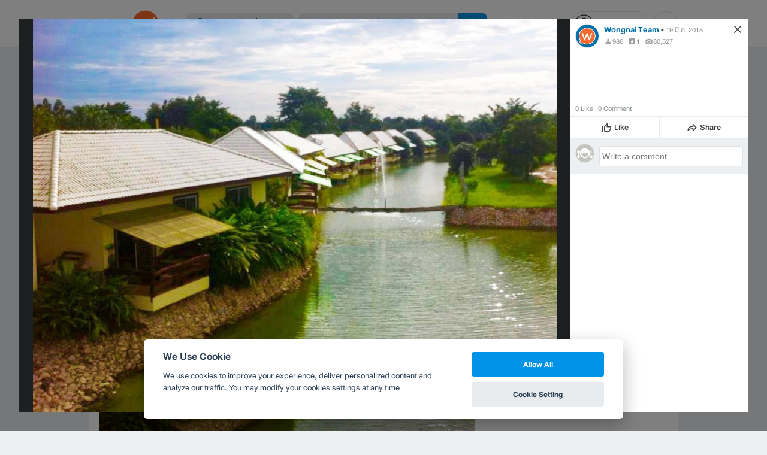

--- FILE ---
content_type: text/html; charset=utf-8
request_url: https://www.wongnai.com/hotels/317445Zg-%E0%B8%AD%E0%B8%A3%E0%B8%B1%E0%B8%8D%E0%B8%9B%E0%B8%A3%E0%B8%B0%E0%B9%80%E0%B8%97%E0%B8%A8%E0%B8%A3%E0%B8%B4%E0%B9%80%E0%B8%A7%E0%B8%AD%E0%B8%A3%E0%B9%8C%E0%B9%84%E0%B8%8B%E0%B8%94%E0%B9%8C%E0%B8%A3%E0%B8%B5%E0%B8%AA%E0%B8%AD%E0%B8%A3%E0%B9%8C%E0%B8%97/photos/3ca845fef7884f59bf3019286a1cc44d
body_size: 33512
content:
<!DOCTYPE html>
<html xmlns:fb="http://ogp.me/ns/fb#" xmlns:og="http://ogp.me/ns#" lang="th">
<head>
	<title data-react-helmet="true">รูป อรัญประเทศริเวอร์ไซด์รีสอร์ท</title>
	<meta data-react-helmet="true" name="theme-color" content="#ffffff"/><meta data-react-helmet="true" name="color-scheme" content="light only"/><meta data-react-helmet="true" name="apple-itunes-app" content="app-id=403745899"/><meta data-react-helmet="true" name="description" content="รูป  โพสเมื่อ จ., 19 มี.ค. 2018 10:24:21 ของ ร้าน อรัญประเทศริเวอร์ไซด์รีสอร์ท คะแนน 0 เต็ม 5 จาก 0 รีวิว และ 5 รูป"/><meta data-react-helmet="true" name="keywords" content="อรัญประเทศริเวอร์ไซด์รีสอร์ท,Aranyaprathet Riverside Resort,อรัญประเทศริเวอร์ไซด์รีสอร์ท,สระแก้ว,โรงแรม/รีสอร์ท,ที่พัก, รีวิว,  รูปภาพ, ราคา, ราคาโรงแรม, ราคาที่พัก, เส้นทาง, แผนที่, เบอร์โทรศัพท์, คูปองส่วนลด, โค้ดส่วนลด, ส่วนลด, ดีล, ดีลโรงแรม, ดีลที่พัก, วงใน, wongnai, wongnai travel"/><meta data-react-helmet="true" name="robots" content="all"/><meta data-react-helmet="true" property="og:title" content="รูป อรัญประเทศริเวอร์ไซด์รีสอร์ท on wongnai.com"/><meta data-react-helmet="true" property="og:type" content="wongnai:photo"/><meta data-react-helmet="true" property="og:url" content="https://www.wongnai.com/hotels/317445Zg-%E0%B8%AD%E0%B8%A3%E0%B8%B1%E0%B8%8D%E0%B8%9B%E0%B8%A3%E0%B8%B0%E0%B9%80%E0%B8%97%E0%B8%A8%E0%B8%A3%E0%B8%B4%E0%B9%80%E0%B8%A7%E0%B8%AD%E0%B8%A3%E0%B9%8C%E0%B9%84%E0%B8%8B%E0%B8%94%E0%B9%8C%E0%B8%A3%E0%B8%B5%E0%B8%AA%E0%B8%AD%E0%B8%A3%E0%B9%8C%E0%B8%97/photos/3ca845fef7884f59bf3019286a1cc44d"/><meta data-react-helmet="true" property="og:description" content="รูป  โพสเมื่อ จ., 19 มี.ค. 2018 10:24:21 ของ ร้าน อรัญประเทศริเวอร์ไซด์รีสอร์ท คะแนน 0 เต็ม 5 จาก 0 รีวิว และ 5 รูป"/><meta data-react-helmet="true" property="og:image" content="https://img.wongnai.com/p/1920x0/2018/03/19/3ca845fef7884f59bf3019286a1cc44d.jpg"/><meta data-react-helmet="true" name="thumbnail" content="https://img.wongnai.com/p/1920x0/2018/03/19/3ca845fef7884f59bf3019286a1cc44d.jpg"/><meta data-react-helmet="true" property="og:image:width" content="1235"/><meta data-react-helmet="true" property="og:image:height" content="927"/><meta data-react-helmet="true" property="twitter:card" content="summary_large_image"/><meta data-react-helmet="true" property="twitter:site" content="@wongnai"/>
	<base href="/" />
	<meta http-equiv="content-type" content="text/html; charset=UTF-8" />
	<meta http-equiv="content-language" content="th, en" />
	<meta http-equiv="X-UA-Compatible" content="IE=Edge" />
	<meta name="viewport" content="width=device-width, initial-scale=1.0, user-scalable=0" />
	<meta name="robots" content="all" />
	<meta name="inmobi-site-verification" content="3039dc975e9df4c4ee341132415dcfd4" />
	<meta property="fb:app_id" content="120959154612889" />
	<meta property="fb:pages" content="154984664519467" />
	<meta property="fb:pages" content="641317632611026" />
	<link rel="shortcut icon" href="/favicon.ico" type="image/x-icon" />
	<link rel="apple-touch-icon" href="https://static2.wongnai.com/static2/images/XWU7FL1.png" />
	<link rel="search" title="Wongnai" type="application/opensearchdescription+xml" href="/opensearch.xml" />
	
	<link data-react-helmet="true" rel="canonical" href="https://www.wongnai.com/hotels/317445Zg-%E0%B8%AD%E0%B8%A3%E0%B8%B1%E0%B8%8D%E0%B8%9B%E0%B8%A3%E0%B8%B0%E0%B9%80%E0%B8%97%E0%B8%A8%E0%B8%A3%E0%B8%B4%E0%B9%80%E0%B8%A7%E0%B8%AD%E0%B8%A3%E0%B9%8C%E0%B9%84%E0%B8%8B%E0%B8%94%E0%B9%8C%E0%B8%A3%E0%B8%B5%E0%B8%AA%E0%B8%AD%E0%B8%A3%E0%B9%8C%E0%B8%97/photos/3ca845fef7884f59bf3019286a1cc44d"/>
	<link data-chunk="main" rel="stylesheet" href="https://static2.wongnai.com/static2/stylesbff2fc76816906d0c34c.css">
	<link data-chunk="main" rel="preload" as="style" href="https://static2.wongnai.com/static2/stylesbff2fc76816906d0c34c.css">
<link data-chunk="polyfill" rel="preload" as="script" href="https://static2.wongnai.com/static2/runtimea28d0362505096c4ec35.js">
<link data-chunk="polyfill" rel="preload" as="script" href="https://static2.wongnai.com/static2/polyfill95f770b668909d0d1121.js">
<link data-chunk="main" rel="preload" as="script" href="https://static2.wongnai.com/static2/stylesbff2fc76816906d0c34c.js">
<link data-chunk="main" rel="preload" as="script" href="https://static2.wongnai.com/static2/50473cc04a7cecd144a6ca2b.js">
<link data-chunk="main" rel="preload" as="script" href="https://static2.wongnai.com/static2/mainc40d3e246c59d10908c7.js">
<link data-chunk="business-BusinessPhotoPage" rel="preload" as="script" href="https://static2.wongnai.com/static2/d885da1499bfd238cd3c.js">
<link data-chunk="component" rel="preload" as="script" href="https://static2.wongnai.com/static2/0729d9e124b0f43e3d2b.js">
<link data-chunk="component" rel="preload" as="script" href="https://static2.wongnai.com/static2/4a46645a4c50793cdd8e.js">
<link data-chunk="component" rel="preload" as="script" href="https://static2.wongnai.com/static2/1aa1676bb549532c8b55.js">
	<style data-styled="true" data-styled-version="5.3.1">.cPUKiU{display:block;width:100%;cursor:pointer;position:relative;background-color:var(--gray-50);height:auto;font-size:0;}/*!sc*/
.fHBDJP{display:block;width:100%;position:relative;background-color:var(--gray-50);height:auto;font-size:0;}/*!sc*/
data-styled.g1[id="epawmp-0"]{content:"cPUKiU,fHBDJP,"}/*!sc*/
.bLCzSn{--gray-white:var(--light-gray-white);--gray-25:var(--light-gray-25);--gray-50:var(--light-gray-50);--gray-75:var(--light-gray-75);--gray-100:var(--light-gray-100);--gray-150:var(--light-gray-150);--gray-250:var(--light-gray-250);--gray-300:var(--light-gray-300);--gray-400:var(--light-gray-400);--gray-500:var(--light-gray-500);--gray-550:var(--light-gray-550);--gray-650:var(--light-gray-650);--gray-700:var(--light-gray-700);--gray-800:var(--light-gray-800);--gray-850:var(--light-gray-850);--gray-900:var(--light-gray-900);--blue-10:var(--light-blue-10);--blue-100:var(--light-blue-100);--blue-200:var(--light-blue-200);--blue-300:var(--light-blue-300);--blue-400:var(--light-blue-400);--blue-500:var(--light-blue-500);--blue-600:var(--light-blue-600);--blue-700:var(--light-blue-700);--blue-800:var(--light-blue-800);--blue-900:var(--light-blue-900);--green-10:var(--light-green-10);--green-100:var(--light-green-100);--green-200:var(--light-green-200);--green-300:var(--light-green-300);--green-400:var(--light-green-400);--green-500:var(--light-green-500);--green-600:var(--light-green-600);--green-700:var(--light-green-700);--green-800:var(--light-green-800);--green-900:var(--light-green-900);--orange-10:var(--light-orange-10);--orange-100:var(--light-orange-100);--orange-200:var(--light-orange-200);--orange-300:var(--light-orange-300);--orange-400:var(--light-orange-400);--orange-500:var(--light-orange-500);--orange-600:var(--light-orange-600);--orange-700:var(--light-orange-700);--orange-800:var(--light-orange-800);--orange-900:var(--light-orange-900);--red-10:var(--light-red-10);--red-100:var(--light-red-100);--red-200:var(--light-red-200);--red-300:var(--light-red-300);--red-400:var(--light-red-400);--red-500:var(--light-red-500);--red-600:var(--light-red-600);--red-700:var(--light-red-700);--red-800:var(--light-red-800);--red-900:var(--light-red-900);--yellow-10:var(--light-yellow-10);--yellow-100:var(--light-yellow-100);--yellow-200:var(--light-yellow-200);--yellow-300:var(--light-yellow-300);--yellow-400:var(--light-yellow-400);--yellow-500:var(--light-yellow-500);--yellow-600:var(--light-yellow-600);--yellow-700:var(--light-yellow-700);--yellow-800:var(--light-yellow-800);--yellow-900:var(--light-yellow-900);--pink-10:var(--light-pink-10);--pink-100:var(--light-pink-100);--pink-200:var(--light-pink-200);--pink-300:var(--light-pink-300);--pink-400:var(--light-pink-400);--pink-500:var(--light-pink-500);--pink-600:var(--light-pink-600);--pink-700:var(--light-pink-700);--pink-800:var(--light-pink-800);--pink-900:var(--light-pink-900);--cyan-10:var(--light-cyan-10);--cyan-100:var(--light-cyan-100);--cyan-200:var(--light-cyan-200);--cyan-300:var(--light-cyan-300);--cyan-400:var(--light-cyan-400);--cyan-500:var(--light-cyan-500);--cyan-600:var(--light-cyan-600);--cyan-700:var(--light-cyan-700);--cyan-800:var(--light-cyan-800);--cyan-900:var(--light-cyan-900);--brick-10:var(--light-brick-10);--brick-100:var(--light-brick-100);--brick-200:var(--light-brick-200);--brick-300:var(--light-brick-300);--brick-400:var(--light-brick-400);--brick-500:var(--light-brick-500);--brick-600:var(--light-brick-600);--brick-700:var(--light-brick-700);--brick-800:var(--light-brick-800);--brick-900:var(--light-brick-900);--teal-10:var(--light-teal-10);--teal-100:var(--light-teal-100);--teal-200:var(--light-teal-200);--teal-300:var(--light-teal-300);--teal-400:var(--light-teal-400);--teal-500:var(--light-teal-500);--teal-600:var(--light-teal-600);--teal-700:var(--light-teal-700);--teal-800:var(--light-teal-800);--teal-900:var(--light-teal-900);--primary-10:var(--blue-10);--primary-100:var(--blue-100);--primary-200:var(--blue-200);--primary-300:var(--blue-300);--primary-400:var(--blue-400);--primary-500:var(--blue-500);--primary-600:var(--blue-600);--primary-700:var(--blue-700);--primary-800:var(--blue-800);--primary-900:var(--blue-900);}/*!sc*/
data-styled.g2[id="Wrapper-sc-1eyywg"]{content:"bLCzSn,"}/*!sc*/
:root{--light-blue-10:#f2fbff;--light-blue-100:#d8f0fd;--light-blue-200:#bee6fa;--light-blue-300:#8cd1f6;--light-blue-400:#5cbcf1;--light-blue-500:#2da8ed;--light-blue-600:#0093e8;--light-blue-700:#0070a8;--light-blue-800:#005b89;--light-blue-900:#002a40;--dark-blue-100:#d8f0fd;--dark-blue-200:#bee6fa;--dark-blue-300:#8cd1f6;--dark-blue-400:#5cbcf1;--dark-blue-500:#2da8ed;--dark-blue-600:#0093e8;--dark-blue-700:#205d80;--dark-blue-800:#2d4959;--dark-blue-900:#32414a;--dark-blue-990:#20292e;--light-gray-25:#f4f6f7;--light-gray-50:#edf0f2;--light-gray-75:#e9ecee;--light-gray-100:#dee2e4;--light-gray-150:#c9ced0;--light-gray-250:#b4babd;--light-gray-300:#a0a6a9;--light-gray-400:#8c9396;--light-gray-500:#787f83;--light-gray-550:#656c6f;--light-gray-650:#53595c;--light-gray-700:#3d4245;--light-gray-800:#2e3335;--light-gray-850:#282d2e;--light-gray-900:#1d2021;--light-gray-white:#ffffff;--dark-gray-25:#f4f6f7;--dark-gray-50:#e9ecee;--dark-gray-100:#dee2e4;--dark-gray-150:#c9ced0;--dark-gray-250:#b4babd;--dark-gray-300:#a0a6a9;--dark-gray-400:#8c9396;--dark-gray-500:#787f83;--dark-gray-550:#656c6f;--dark-gray-650:#53595c;--dark-gray-700:#3d4245;--dark-gray-800:#2e3335;--dark-gray-850:#282d2e;--dark-gray-900:#1d2021;--dark-gray-950:#131414;--dark-gray-white:#ffffff;--light-green-10:#f0fff7;--light-green-100:#c9f5dd;--light-green-200:#a4ebc4;--light-green-300:#69d89b;--light-green-400:#35c676;--light-green-500:#0ab356;--light-green-600:#00a838;--light-green-700:#008e33;--light-green-800:#00742c;--light-green-900:#00401c;--dark-green-100:#c9f5dd;--dark-green-200:#a4ebc4;--dark-green-300:#69d89b;--dark-green-400:#35c676;--dark-green-500:#0ab356;--dark-green-600:#00a838;--dark-green-700:#228041;--dark-green-800:#30593e;--dark-green-900:#2a3c30;--dark-green-990:#1e2922;--light-orange-10:#fff4f0;--light-orange-100:#fee4db;--light-orange-200:#fdd5c6;--light-orange-300:#fbb69e;--light-orange-400:#f89876;--light-orange-500:#f67b4f;--light-orange-600:#f45e28;--light-orange-700:#c74718;--light-orange-800:#9a330d;--light-orange-900:#401200;--dark-orange-100:#fff4f0;--dark-orange-200:#fee4db;--dark-orange-300:#fdd5c6;--dark-orange-400:#fbb69e;--dark-orange-500:#f89876;--dark-orange-600:#f45e28;--dark-orange-700:#8c4a32;--dark-orange-800:#664438;--dark-orange-900:#4a3832;--dark-orange-990:#2b221e;--light-red-10:#fff1f0;--light-red-100:#ffdcd8;--light-red-200:#ffc7c0;--light-red-300:#ff9d90;--light-red-400:#ff7260;--light-red-500:#ff4831;--light-red-600:#ff1d00;--light-red-700:#cf1400;--light-red-800:#9f0d00;--light-red-900:#400400;--dark-red-100:#ffdcd8;--dark-red-200:#ffc7c0;--dark-red-300:#ff9d90;--dark-red-400:#ff7260;--dark-red-500:#ff4831;--dark-red-600:#ff1d00;--dark-red-700:#802b20;--dark-red-800:#59322d;--dark-red-900:#473230;--dark-red-990:#2e2220;--light-yellow-10:#fffaed;--light-yellow-100:#fef1d4;--light-yellow-200:#fce8bc;--light-yellow-300:#fad88b;--light-yellow-400:#f7c85c;--light-yellow-500:#f5b92d;--light-yellow-600:#f2aa00;--light-yellow-700:#cc8a00;--light-yellow-800:#a76b00;--light-yellow-900:#5c3600;--dark-yellow-100:#fef1d4;--dark-yellow-200:#fce8bc;--dark-yellow-300:#fad88b;--dark-yellow-400:#f7c85c;--dark-yellow-500:#f5b92d;--dark-yellow-600:#f2aa00;--dark-yellow-700:#997829;--dark-yellow-800:#665737;--dark-yellow-900:#474132;--dark-yellow-990:#29261e;--light-teal-10:#f2fdff;--light-teal-100:#d5f4f9;--light-teal-200:#b9ebf4;--light-teal-300:#85dae9;--light-teal-400:#54c9dd;--light-teal-500:#28b9d2;--light-teal-600:#00aac7;--light-teal-700:#0c8ea4;--light-teal-800:#137181;--light-teal-900:#12343b;--dark-teal-100:#d5f4f9;--dark-teal-200:#b9ebf4;--dark-teal-300:#85dae9;--dark-teal-400:#54c9dd;--dark-teal-500:#28b9d2;--dark-teal-600:#00aac7;--dark-teal-700:#19616e;--dark-teal-800:#264f57;--dark-teal-900:#2e4447;--dark-teal-990:#1d2729;--light-brick-10:#fff3f2;--light-brick-100:#fadedb;--light-brick-200:#f4c9c5;--light-brick-300:#e9a19a;--light-brick-400:#de7c73;--light-brick-500:#d25a4f;--light-brick-600:#c73b2e;--light-brick-700:#aa3b2d;--light-brick-800:#862216;--light-brick-900:#400700;--dark-brick-100:#fadedb;--dark-brick-200:#f4c9c5;--dark-brick-300:#e9a19a;--dark-brick-400:#de7c73;--dark-brick-500:#d25a4f;--dark-brick-600:#c73b2e;--dark-brick-700:#7a2822;--dark-brick-800:#59302d;--dark-brick-900:#472f2e;--dark-brick-990:#30201f;--light-cyan-10:#f2fffc;--light-cyan-100:#d6f7ee;--light-cyan-200:#bbefe1;--light-cyan-300:#89dfc8;--light-cyan-400:#5cd0b1;--light-cyan-500:#34c09b;--light-cyan-600:#12b086;--light-cyan-700:#119270;--light-cyan-800:#10745a;--light-cyan-900:#0c3b2e;--dark-cyan-100:#d6f7ee;--dark-cyan-200:#bbefe1;--dark-cyan-300:#89dfc8;--dark-cyan-400:#5cd0b1;--dark-cyan-500:#34c09b;--dark-cyan-600:#12b086;--dark-cyan-700:#2dc29a;--dark-cyan-800:#74c2ad;--dark-cyan-900:#2d453e;--dark-cyan-990:#202e2a;--light-pink-10:#fff2f4;--light-pink-100:#ffe2e5;--light-pink-200:#fed2d7;--light-pink-300:#fdb3ba;--light-pink-400:#fc939e;--light-pink-500:#fb7482;--light-pink-600:#fa5567;--light-pink-700:#cb4352;--light-pink-800:#9d323d;--light-pink-900:#401318;--dark-pink-100:#ffe2e5;--dark-pink-200:#fed2d7;--dark-pink-300:#fdb3ba;--dark-pink-400:#fc939e;--dark-pink-500:#fb7482;--dark-pink-600:#fa5567;--dark-pink-700:#75242e;--dark-pink-800:#5e3136;--dark-pink-900:#4a3436;--dark-pink-990:#2e2123;}/*!sc*/
:root .text-primary-900{color:var(--primary-900);}/*!sc*/
:root .text-primary-800{color:var(--primary-800);}/*!sc*/
:root .text-primary-700{color:var(--primary-700);}/*!sc*/
:root .text-primary-600{color:var(--primary-600);}/*!sc*/
:root .text-primary-500{color:var(--primary-500);}/*!sc*/
:root .text-primary-400{color:var(--primary-400);}/*!sc*/
:root .text-primary-300{color:var(--primary-300);}/*!sc*/
:root .text-primary-200{color:var(--primary-200);}/*!sc*/
:root .text-primary-100{color:var(--primary-100);}/*!sc*/
:root .text-primary-10{color:var(--primary-10);}/*!sc*/
:root .text-blue-900{color:var(--blue-900);}/*!sc*/
:root .text-blue-800{color:var(--blue-800);}/*!sc*/
:root .text-blue-700{color:var(--blue-700);}/*!sc*/
:root .text-blue-600{color:var(--blue-600);}/*!sc*/
:root .text-blue-500{color:var(--blue-500);}/*!sc*/
:root .text-blue-400{color:var(--blue-400);}/*!sc*/
:root .text-blue-300{color:var(--blue-300);}/*!sc*/
:root .text-blue-200{color:var(--blue-200);}/*!sc*/
:root .text-blue-100{color:var(--blue-100);}/*!sc*/
:root .text-blue-10{color:var(--blue-10);}/*!sc*/
:root .text-gray-900{color:var(--gray-900);}/*!sc*/
:root .text-gray-850{color:var(--gray-850);}/*!sc*/
:root .text-gray-800{color:var(--gray-800);}/*!sc*/
:root .text-gray-700{color:var(--gray-700);}/*!sc*/
:root .text-gray-650{color:var(--gray-650);}/*!sc*/
:root .text-gray-550{color:var(--gray-550);}/*!sc*/
:root .text-gray-500{color:var(--gray-500);}/*!sc*/
:root .text-gray-400{color:var(--gray-400);}/*!sc*/
:root .text-gray-300{color:var(--gray-300);}/*!sc*/
:root .text-gray-250{color:var(--gray-250);}/*!sc*/
:root .text-gray-150{color:var(--gray-150);}/*!sc*/
:root .text-gray-100{color:var(--gray-100);}/*!sc*/
:root .text-gray-75{color:var(--gray-75);}/*!sc*/
:root .text-gray-50{color:var(--gray-50);}/*!sc*/
:root .text-gray-25{color:var(--gray-25);}/*!sc*/
:root .text-white{color:var(--gray-white);}/*!sc*/
:root .text-green-900{color:var(--green-900);}/*!sc*/
:root .text-green-800{color:var(--green-800);}/*!sc*/
:root .text-green-700{color:var(--green-700);}/*!sc*/
:root .text-green-600{color:var(--green-600);}/*!sc*/
:root .text-green-500{color:var(--green-500);}/*!sc*/
:root .text-green-400{color:var(--green-400);}/*!sc*/
:root .text-green-300{color:var(--green-300);}/*!sc*/
:root .text-green-200{color:var(--green-200);}/*!sc*/
:root .text-green-100{color:var(--green-100);}/*!sc*/
:root .text-green-10{color:var(--green-10);}/*!sc*/
:root .text-orange-900{color:var(--orange-900);}/*!sc*/
:root .text-orange-800{color:var(--orange-800);}/*!sc*/
:root .text-orange-700{color:var(--orange-700);}/*!sc*/
:root .text-orange-600{color:var(--orange-600);}/*!sc*/
:root .text-orange-500{color:var(--orange-500);}/*!sc*/
:root .text-orange-400{color:var(--orange-400);}/*!sc*/
:root .text-orange-300{color:var(--orange-300);}/*!sc*/
:root .text-orange-200{color:var(--orange-200);}/*!sc*/
:root .text-orange-100{color:var(--orange-100);}/*!sc*/
:root .text-orange-10{color:var(--orange-10);}/*!sc*/
:root .text-red-900{color:var(--red-900);}/*!sc*/
:root .text-red-800{color:var(--red-800);}/*!sc*/
:root .text-red-700{color:var(--red-700);}/*!sc*/
:root .text-red-600{color:var(--red-600);}/*!sc*/
:root .text-red-500{color:var(--red-500);}/*!sc*/
:root .text-red-400{color:var(--red-400);}/*!sc*/
:root .text-red-300{color:var(--red-300);}/*!sc*/
:root .text-red-200{color:var(--red-200);}/*!sc*/
:root .text-red-100{color:var(--red-100);}/*!sc*/
:root .text-red-10{color:var(--red-10);}/*!sc*/
:root .text-yellow-900{color:var(--yellow-900);}/*!sc*/
:root .text-yellow-800{color:var(--yellow-800);}/*!sc*/
:root .text-yellow-700{color:var(--yellow-700);}/*!sc*/
:root .text-yellow-600{color:var(--yellow-600);}/*!sc*/
:root .text-yellow-500{color:var(--yellow-500);}/*!sc*/
:root .text-yellow-400{color:var(--yellow-400);}/*!sc*/
:root .text-yellow-300{color:var(--yellow-300);}/*!sc*/
:root .text-yellow-200{color:var(--yellow-200);}/*!sc*/
:root .text-yellow-100{color:var(--yellow-100);}/*!sc*/
:root .text-yellow-10{color:var(--yellow-10);}/*!sc*/
@media (prefers-color-scheme:dark){:root{--light-blue-10:#f2fbff;--light-blue-100:#d8f0fd;--light-blue-200:#bee6fa;--light-blue-300:#8cd1f6;--light-blue-400:#5cbcf1;--light-blue-500:#2da8ed;--light-blue-600:#0093e8;--light-blue-700:#0070a8;--light-blue-800:#005b89;--light-blue-900:#002a40;--dark-blue-100:#d8f0fd;--dark-blue-200:#bee6fa;--dark-blue-300:#8cd1f6;--dark-blue-400:#5cbcf1;--dark-blue-500:#2da8ed;--dark-blue-600:#0093e8;--dark-blue-700:#205d80;--dark-blue-800:#2d4959;--dark-blue-900:#32414a;--dark-blue-990:#20292e;--light-gray-25:#f4f6f7;--light-gray-50:#edf0f2;--light-gray-75:#e9ecee;--light-gray-100:#dee2e4;--light-gray-150:#c9ced0;--light-gray-250:#b4babd;--light-gray-300:#a0a6a9;--light-gray-400:#8c9396;--light-gray-500:#787f83;--light-gray-550:#656c6f;--light-gray-650:#53595c;--light-gray-700:#3d4245;--light-gray-800:#2e3335;--light-gray-850:#282d2e;--light-gray-900:#1d2021;--light-gray-white:#ffffff;--dark-gray-25:#f4f6f7;--dark-gray-50:#e9ecee;--dark-gray-100:#dee2e4;--dark-gray-150:#c9ced0;--dark-gray-250:#b4babd;--dark-gray-300:#a0a6a9;--dark-gray-400:#8c9396;--dark-gray-500:#787f83;--dark-gray-550:#656c6f;--dark-gray-650:#53595c;--dark-gray-700:#3d4245;--dark-gray-800:#2e3335;--dark-gray-850:#282d2e;--dark-gray-900:#1d2021;--dark-gray-950:#131414;--dark-gray-white:#ffffff;--light-green-10:#f0fff7;--light-green-100:#c9f5dd;--light-green-200:#a4ebc4;--light-green-300:#69d89b;--light-green-400:#35c676;--light-green-500:#0ab356;--light-green-600:#00a838;--light-green-700:#008e33;--light-green-800:#00742c;--light-green-900:#00401c;--dark-green-100:#c9f5dd;--dark-green-200:#a4ebc4;--dark-green-300:#69d89b;--dark-green-400:#35c676;--dark-green-500:#0ab356;--dark-green-600:#00a838;--dark-green-700:#228041;--dark-green-800:#30593e;--dark-green-900:#2a3c30;--dark-green-990:#1e2922;--light-orange-10:#fff4f0;--light-orange-100:#fee4db;--light-orange-200:#fdd5c6;--light-orange-300:#fbb69e;--light-orange-400:#f89876;--light-orange-500:#f67b4f;--light-orange-600:#f45e28;--light-orange-700:#c74718;--light-orange-800:#9a330d;--light-orange-900:#401200;--dark-orange-100:#fff4f0;--dark-orange-200:#fee4db;--dark-orange-300:#fdd5c6;--dark-orange-400:#fbb69e;--dark-orange-500:#f89876;--dark-orange-600:#f45e28;--dark-orange-700:#8c4a32;--dark-orange-800:#664438;--dark-orange-900:#4a3832;--dark-orange-990:#2b221e;--light-red-10:#fff1f0;--light-red-100:#ffdcd8;--light-red-200:#ffc7c0;--light-red-300:#ff9d90;--light-red-400:#ff7260;--light-red-500:#ff4831;--light-red-600:#ff1d00;--light-red-700:#cf1400;--light-red-800:#9f0d00;--light-red-900:#400400;--dark-red-100:#ffdcd8;--dark-red-200:#ffc7c0;--dark-red-300:#ff9d90;--dark-red-400:#ff7260;--dark-red-500:#ff4831;--dark-red-600:#ff1d00;--dark-red-700:#802b20;--dark-red-800:#59322d;--dark-red-900:#473230;--dark-red-990:#2e2220;--light-yellow-10:#fffaed;--light-yellow-100:#fef1d4;--light-yellow-200:#fce8bc;--light-yellow-300:#fad88b;--light-yellow-400:#f7c85c;--light-yellow-500:#f5b92d;--light-yellow-600:#f2aa00;--light-yellow-700:#cc8a00;--light-yellow-800:#a76b00;--light-yellow-900:#5c3600;--dark-yellow-100:#fef1d4;--dark-yellow-200:#fce8bc;--dark-yellow-300:#fad88b;--dark-yellow-400:#f7c85c;--dark-yellow-500:#f5b92d;--dark-yellow-600:#f2aa00;--dark-yellow-700:#997829;--dark-yellow-800:#665737;--dark-yellow-900:#474132;--dark-yellow-990:#29261e;--light-teal-10:#f2fdff;--light-teal-100:#d5f4f9;--light-teal-200:#b9ebf4;--light-teal-300:#85dae9;--light-teal-400:#54c9dd;--light-teal-500:#28b9d2;--light-teal-600:#00aac7;--light-teal-700:#0c8ea4;--light-teal-800:#137181;--light-teal-900:#12343b;--dark-teal-100:#d5f4f9;--dark-teal-200:#b9ebf4;--dark-teal-300:#85dae9;--dark-teal-400:#54c9dd;--dark-teal-500:#28b9d2;--dark-teal-600:#00aac7;--dark-teal-700:#19616e;--dark-teal-800:#264f57;--dark-teal-900:#2e4447;--dark-teal-990:#1d2729;--light-brick-10:#fff3f2;--light-brick-100:#fadedb;--light-brick-200:#f4c9c5;--light-brick-300:#e9a19a;--light-brick-400:#de7c73;--light-brick-500:#d25a4f;--light-brick-600:#c73b2e;--light-brick-700:#aa3b2d;--light-brick-800:#862216;--light-brick-900:#400700;--dark-brick-100:#fadedb;--dark-brick-200:#f4c9c5;--dark-brick-300:#e9a19a;--dark-brick-400:#de7c73;--dark-brick-500:#d25a4f;--dark-brick-600:#c73b2e;--dark-brick-700:#7a2822;--dark-brick-800:#59302d;--dark-brick-900:#472f2e;--dark-brick-990:#30201f;--light-cyan-10:#f2fffc;--light-cyan-100:#d6f7ee;--light-cyan-200:#bbefe1;--light-cyan-300:#89dfc8;--light-cyan-400:#5cd0b1;--light-cyan-500:#34c09b;--light-cyan-600:#12b086;--light-cyan-700:#119270;--light-cyan-800:#10745a;--light-cyan-900:#0c3b2e;--dark-cyan-100:#d6f7ee;--dark-cyan-200:#bbefe1;--dark-cyan-300:#89dfc8;--dark-cyan-400:#5cd0b1;--dark-cyan-500:#34c09b;--dark-cyan-600:#12b086;--dark-cyan-700:#2dc29a;--dark-cyan-800:#74c2ad;--dark-cyan-900:#2d453e;--dark-cyan-990:#202e2a;--light-pink-10:#fff2f4;--light-pink-100:#ffe2e5;--light-pink-200:#fed2d7;--light-pink-300:#fdb3ba;--light-pink-400:#fc939e;--light-pink-500:#fb7482;--light-pink-600:#fa5567;--light-pink-700:#cb4352;--light-pink-800:#9d323d;--light-pink-900:#401318;--dark-pink-100:#ffe2e5;--dark-pink-200:#fed2d7;--dark-pink-300:#fdb3ba;--dark-pink-400:#fc939e;--dark-pink-500:#fb7482;--dark-pink-600:#fa5567;--dark-pink-700:#75242e;--dark-pink-800:#5e3136;--dark-pink-900:#4a3436;--dark-pink-990:#2e2123;}:root .text-primary-900{color:var(--primary-900);}:root .text-primary-800{color:var(--primary-800);}:root .text-primary-700{color:var(--primary-700);}:root .text-primary-600{color:var(--primary-600);}:root .text-primary-500{color:var(--primary-500);}:root .text-primary-400{color:var(--primary-400);}:root .text-primary-300{color:var(--primary-300);}:root .text-primary-200{color:var(--primary-200);}:root .text-primary-100{color:var(--primary-100);}:root .text-primary-10{color:var(--primary-10);}:root .text-blue-900{color:var(--blue-900);}:root .text-blue-800{color:var(--blue-800);}:root .text-blue-700{color:var(--blue-700);}:root .text-blue-600{color:var(--blue-600);}:root .text-blue-500{color:var(--blue-500);}:root .text-blue-400{color:var(--blue-400);}:root .text-blue-300{color:var(--blue-300);}:root .text-blue-200{color:var(--blue-200);}:root .text-blue-100{color:var(--blue-100);}:root .text-blue-10{color:var(--blue-10);}:root .text-gray-900{color:var(--gray-900);}:root .text-gray-850{color:var(--gray-850);}:root .text-gray-800{color:var(--gray-800);}:root .text-gray-700{color:var(--gray-700);}:root .text-gray-650{color:var(--gray-650);}:root .text-gray-550{color:var(--gray-550);}:root .text-gray-500{color:var(--gray-500);}:root .text-gray-400{color:var(--gray-400);}:root .text-gray-300{color:var(--gray-300);}:root .text-gray-250{color:var(--gray-250);}:root .text-gray-150{color:var(--gray-150);}:root .text-gray-100{color:var(--gray-100);}:root .text-gray-75{color:var(--gray-75);}:root .text-gray-50{color:var(--gray-50);}:root .text-gray-25{color:var(--gray-25);}:root .text-white{color:var(--gray-white);}:root .text-green-900{color:var(--green-900);}:root .text-green-800{color:var(--green-800);}:root .text-green-700{color:var(--green-700);}:root .text-green-600{color:var(--green-600);}:root .text-green-500{color:var(--green-500);}:root .text-green-400{color:var(--green-400);}:root .text-green-300{color:var(--green-300);}:root .text-green-200{color:var(--green-200);}:root .text-green-100{color:var(--green-100);}:root .text-green-10{color:var(--green-10);}:root .text-orange-900{color:var(--orange-900);}:root .text-orange-800{color:var(--orange-800);}:root .text-orange-700{color:var(--orange-700);}:root .text-orange-600{color:var(--orange-600);}:root .text-orange-500{color:var(--orange-500);}:root .text-orange-400{color:var(--orange-400);}:root .text-orange-300{color:var(--orange-300);}:root .text-orange-200{color:var(--orange-200);}:root .text-orange-100{color:var(--orange-100);}:root .text-orange-10{color:var(--orange-10);}:root .text-red-900{color:var(--red-900);}:root .text-red-800{color:var(--red-800);}:root .text-red-700{color:var(--red-700);}:root .text-red-600{color:var(--red-600);}:root .text-red-500{color:var(--red-500);}:root .text-red-400{color:var(--red-400);}:root .text-red-300{color:var(--red-300);}:root .text-red-200{color:var(--red-200);}:root .text-red-100{color:var(--red-100);}:root .text-red-10{color:var(--red-10);}:root .text-yellow-900{color:var(--yellow-900);}:root .text-yellow-800{color:var(--yellow-800);}:root .text-yellow-700{color:var(--yellow-700);}:root .text-yellow-600{color:var(--yellow-600);}:root .text-yellow-500{color:var(--yellow-500);}:root .text-yellow-400{color:var(--yellow-400);}:root .text-yellow-300{color:var(--yellow-300);}:root .text-yellow-200{color:var(--yellow-200);}:root .text-yellow-100{color:var(--yellow-100);}:root .text-yellow-10{color:var(--yellow-10);}}/*!sc*/
body{-webkit-transition:color 0.5s cubic-bezier(0.22,1.19,0.22,0.95), background-color 0.5s cubic-bezier(0.22,1.19,0.22,0.95);transition:color 0.5s cubic-bezier(0.22,1.19,0.22,0.95), background-color 0.5s cubic-bezier(0.22,1.19,0.22,0.95);}/*!sc*/
.rg24{font-weight:normal;font-size:24px;line-height:36px;}/*!sc*/
.rg20{font-weight:normal;font-size:20px;line-height:30px;}/*!sc*/
.rg18{font-weight:normal;font-size:18px;line-height:28px;}/*!sc*/
.rg16{font-weight:normal;font-size:16px;line-height:24px;}/*!sc*/
.rg14{font-weight:normal;font-size:14px;line-height:20px;}/*!sc*/
.rg12{font-weight:normal;font-size:12px;line-height:18px;}/*!sc*/
.rg10{font-weight:normal;font-size:10px;line-height:14px;}/*!sc*/
.rg8{font-weight:normal;font-size:8px;line-height:12px;}/*!sc*/
.md18{font-weight:500;font-size:18px;line-height:28px;}/*!sc*/
.md16{font-weight:500;font-size:16px;line-height:24px;}/*!sc*/
.md14{font-weight:500;font-size:14px;line-height:20px;}/*!sc*/
.md12{font-weight:500;font-size:12px;line-height:18px;}/*!sc*/
.md10{font-weight:500;font-size:10px;line-height:14px;}/*!sc*/
.bd48{font-weight:bold;font-size:48px;line-height:56px;}/*!sc*/
.bd36{font-weight:bold;font-size:36px;line-height:48px;}/*!sc*/
.bd24{font-weight:bold;font-size:24px;line-height:36px;}/*!sc*/
.bd20{font-weight:bold;font-size:20px;line-height:30px;}/*!sc*/
.bd18{font-weight:bold;font-size:18px;line-height:28px;}/*!sc*/
.bd16{font-weight:bold;font-size:16px;line-height:24px;}/*!sc*/
.bd14{font-weight:bold;font-size:14px;line-height:20px;}/*!sc*/
@media (max-width:991px){.rg24-mWeb{font-weight:normal;font-size:24px;line-height:36px;}.rg20-mWeb{font-weight:normal;font-size:20px;line-height:30px;}.rg18-mWeb{font-weight:normal;font-size:18px;line-height:28px;}.rg16-mWeb{font-weight:normal;font-size:16px;line-height:24px;}.rg14-mWeb{font-weight:normal;font-size:14px;line-height:20px;}.rg12-mWeb{font-weight:normal;font-size:12px;line-height:18px;}.rg10-mWeb{font-weight:normal;font-size:10px;line-height:14px;}.rg8-mWeb{font-weight:normal;font-size:8px;line-height:12px;}.md18-mWeb{font-weight:500;font-size:18px;line-height:28px;}.md16-mWeb{font-weight:500;font-size:16px;line-height:24px;}.md14-mWeb{font-weight:500;font-size:14px;line-height:20px;}.md12-mWeb{font-weight:500;font-size:12px;line-height:18px;}.md10-mWeb{font-weight:500;font-size:10px;line-height:14px;}.bd48-mWeb{font-weight:bold;font-size:36px;line-height:48px;}.bd36-mWeb{font-weight:bold;font-size:36px;line-height:48px;}.bd24-mWeb{font-weight:bold;font-size:24px;line-height:36px;}.bd20-mWeb{font-weight:bold;font-size:20px;line-height:30px;}.bd18-mWeb{font-weight:bold;font-size:18px;line-height:28px;}.bd16-mWeb{font-weight:bold;font-size:16px;line-height:24px;}.bd14-mWeb{font-weight:bold;font-size:14px;line-height:20px;}}/*!sc*/
.font-system{font-family:none;}/*!sc*/
.font-highlight{font-family:"DB Heavent Now",sans-serif;}/*!sc*/
.break-word{word-break:break-word;}/*!sc*/
.text-center{text-align:center;}/*!sc*/
.text-overlay{color:#ffffff;text-shadow:0px 0px 2px rgba(0,0,0,0.35);}/*!sc*/
.base-block{border-radius:8px;border:1px solid var(--gray-75);background-color:var(--gray-white);}/*!sc*/
@media (max-width:991px){.base-block{width:inherit;min-width:100%;border-radius:0;border:none;background-color:var(--gray-white);}}/*!sc*/
.base-card{box-shadow:0px 2px 6px rgba(0,0,0,0.08);border-radius:8px;background-color:var(--gray-white);border:0.5px solid var(--gray-100);}/*!sc*/
*{box-sizing:border-box;}/*!sc*/
a:focus{outline-style:none;box-shadow:0 0 0 2px var(--blue-400);border-radius:2px;}/*!sc*/
.relative{position:relative !important;}/*!sc*/
.s14 svg,.s14 img{width:14px !important;height:14px !important;}/*!sc*/
svg.s14,img.s14{width:14px !important;height:14px !important;}/*!sc*/
.s18 svg,.s18 img{width:18px !important;height:18px !important;}/*!sc*/
svg.s18,img.s18{width:18px !important;height:18px !important;}/*!sc*/
.s24 svg,.s24 img{width:24px !important;height:24px !important;}/*!sc*/
svg.s24,img.s24{width:24px !important;height:24px !important;}/*!sc*/
.clickable{cursor:pointer !important;}/*!sc*/
.m-2{margin:2px !important;}/*!sc*/
.m-4{margin:4px !important;}/*!sc*/
.m-6{margin:6px !important;}/*!sc*/
.m-8{margin:8px !important;}/*!sc*/
.m-12{margin:12px !important;}/*!sc*/
.m-16{margin:16px !important;}/*!sc*/
.m-18{margin:18px !important;}/*!sc*/
.m-24{margin:24px !important;}/*!sc*/
.m-28{margin:28px !important;}/*!sc*/
.m-36{margin:36px !important;}/*!sc*/
.m-44{margin:44px !important;}/*!sc*/
.m-56{margin:56px !important;}/*!sc*/
.m-64{margin:64px !important;}/*!sc*/
.m-68{margin:68px !important;}/*!sc*/
.m-0{margin:0 !important;}/*!sc*/
.m-auto{margin:auto !important;}/*!sc*/
.mx-2{margin-left:2px !important;margin-right:2px !important;}/*!sc*/
.mx-4{margin-left:4px !important;margin-right:4px !important;}/*!sc*/
.mx-6{margin-left:6px !important;margin-right:6px !important;}/*!sc*/
.mx-8{margin-left:8px !important;margin-right:8px !important;}/*!sc*/
.mx-12{margin-left:12px !important;margin-right:12px !important;}/*!sc*/
.mx-16{margin-left:16px !important;margin-right:16px !important;}/*!sc*/
.mx-18{margin-left:18px !important;margin-right:18px !important;}/*!sc*/
.mx-24{margin-left:24px !important;margin-right:24px !important;}/*!sc*/
.mx-28{margin-left:28px !important;margin-right:28px !important;}/*!sc*/
.mx-36{margin-left:36px !important;margin-right:36px !important;}/*!sc*/
.mx-44{margin-left:44px !important;margin-right:44px !important;}/*!sc*/
.mx-56{margin-left:56px !important;margin-right:56px !important;}/*!sc*/
.mx-64{margin-left:64px !important;margin-right:64px !important;}/*!sc*/
.mx-68{margin-left:68px !important;margin-right:68px !important;}/*!sc*/
.mx-0{margin-left:0 !important;margin-right:0 !important;}/*!sc*/
.mx-auto{margin-left:auto !important;margin-right:auto !important;}/*!sc*/
.my-2{margin-top:2px !important;margin-bottom:2px !important;}/*!sc*/
.my-4{margin-top:4px !important;margin-bottom:4px !important;}/*!sc*/
.my-6{margin-top:6px !important;margin-bottom:6px !important;}/*!sc*/
.my-8{margin-top:8px !important;margin-bottom:8px !important;}/*!sc*/
.my-12{margin-top:12px !important;margin-bottom:12px !important;}/*!sc*/
.my-16{margin-top:16px !important;margin-bottom:16px !important;}/*!sc*/
.my-18{margin-top:18px !important;margin-bottom:18px !important;}/*!sc*/
.my-24{margin-top:24px !important;margin-bottom:24px !important;}/*!sc*/
.my-28{margin-top:28px !important;margin-bottom:28px !important;}/*!sc*/
.my-36{margin-top:36px !important;margin-bottom:36px !important;}/*!sc*/
.my-44{margin-top:44px !important;margin-bottom:44px !important;}/*!sc*/
.my-56{margin-top:56px !important;margin-bottom:56px !important;}/*!sc*/
.my-64{margin-top:64px !important;margin-bottom:64px !important;}/*!sc*/
.my-68{margin-top:68px !important;margin-bottom:68px !important;}/*!sc*/
.my-0{margin-top:0 !important;margin-bottom:0 !important;}/*!sc*/
.my-auto{margin-top:auto !important;margin-bottom:auto !important;}/*!sc*/
.ml-2{margin-left:2px !important;}/*!sc*/
.ml-4{margin-left:4px !important;}/*!sc*/
.ml-6{margin-left:6px !important;}/*!sc*/
.ml-8{margin-left:8px !important;}/*!sc*/
.ml-12{margin-left:12px !important;}/*!sc*/
.ml-16{margin-left:16px !important;}/*!sc*/
.ml-18{margin-left:18px !important;}/*!sc*/
.ml-24{margin-left:24px !important;}/*!sc*/
.ml-28{margin-left:28px !important;}/*!sc*/
.ml-36{margin-left:36px !important;}/*!sc*/
.ml-44{margin-left:44px !important;}/*!sc*/
.ml-56{margin-left:56px !important;}/*!sc*/
.ml-64{margin-left:64px !important;}/*!sc*/
.ml-68{margin-left:68px !important;}/*!sc*/
.ml-0{margin-left:0 !important;}/*!sc*/
.ml-auto{margin-left:auto !important;}/*!sc*/
.mr-2{margin-right:2px !important;}/*!sc*/
.mr-4{margin-right:4px !important;}/*!sc*/
.mr-6{margin-right:6px !important;}/*!sc*/
.mr-8{margin-right:8px !important;}/*!sc*/
.mr-12{margin-right:12px !important;}/*!sc*/
.mr-16{margin-right:16px !important;}/*!sc*/
.mr-18{margin-right:18px !important;}/*!sc*/
.mr-24{margin-right:24px !important;}/*!sc*/
.mr-28{margin-right:28px !important;}/*!sc*/
.mr-36{margin-right:36px !important;}/*!sc*/
.mr-44{margin-right:44px !important;}/*!sc*/
.mr-56{margin-right:56px !important;}/*!sc*/
.mr-64{margin-right:64px !important;}/*!sc*/
.mr-68{margin-right:68px !important;}/*!sc*/
.mr-0{margin-right:0 !important;}/*!sc*/
.mr-auto{margin-right:auto !important;}/*!sc*/
.mt-2{margin-top:2px !important;}/*!sc*/
.mt-4{margin-top:4px !important;}/*!sc*/
.mt-6{margin-top:6px !important;}/*!sc*/
.mt-8{margin-top:8px !important;}/*!sc*/
.mt-12{margin-top:12px !important;}/*!sc*/
.mt-16{margin-top:16px !important;}/*!sc*/
.mt-18{margin-top:18px !important;}/*!sc*/
.mt-24{margin-top:24px !important;}/*!sc*/
.mt-28{margin-top:28px !important;}/*!sc*/
.mt-36{margin-top:36px !important;}/*!sc*/
.mt-44{margin-top:44px !important;}/*!sc*/
.mt-56{margin-top:56px !important;}/*!sc*/
.mt-64{margin-top:64px !important;}/*!sc*/
.mt-68{margin-top:68px !important;}/*!sc*/
.mt-0{margin-top:0 !important;}/*!sc*/
.mt-auto{margin-top:auto !important;}/*!sc*/
.mb-2{margin-bottom:2px !important;}/*!sc*/
.mb-4{margin-bottom:4px !important;}/*!sc*/
.mb-6{margin-bottom:6px !important;}/*!sc*/
.mb-8{margin-bottom:8px !important;}/*!sc*/
.mb-12{margin-bottom:12px !important;}/*!sc*/
.mb-16{margin-bottom:16px !important;}/*!sc*/
.mb-18{margin-bottom:18px !important;}/*!sc*/
.mb-24{margin-bottom:24px !important;}/*!sc*/
.mb-28{margin-bottom:28px !important;}/*!sc*/
.mb-36{margin-bottom:36px !important;}/*!sc*/
.mb-44{margin-bottom:44px !important;}/*!sc*/
.mb-56{margin-bottom:56px !important;}/*!sc*/
.mb-64{margin-bottom:64px !important;}/*!sc*/
.mb-68{margin-bottom:68px !important;}/*!sc*/
.mb-0{margin-bottom:0 !important;}/*!sc*/
.mb-auto{margin-bottom:auto !important;}/*!sc*/
@media (max-width:991px){.m-2-mWeb{margin:2px !important;}.m-4-mWeb{margin:4px !important;}.m-6-mWeb{margin:6px !important;}.m-8-mWeb{margin:8px !important;}.m-12-mWeb{margin:12px !important;}.m-16-mWeb{margin:16px !important;}.m-18-mWeb{margin:18px !important;}.m-24-mWeb{margin:24px !important;}.m-28-mWeb{margin:28px !important;}.m-36-mWeb{margin:36px !important;}.m-44-mWeb{margin:44px !important;}.m-56-mWeb{margin:56px !important;}.m-64-mWeb{margin:64px !important;}.m-68-mWeb{margin:68px !important;}.m-0-mWeb{margin:0 !important;}.m-auto-mWeb{margin:auto !important;}.mx-2-mWeb{margin-left:2px !important;margin-right:2px !important;}.mx-4-mWeb{margin-left:4px !important;margin-right:4px !important;}.mx-6-mWeb{margin-left:6px !important;margin-right:6px !important;}.mx-8-mWeb{margin-left:8px !important;margin-right:8px !important;}.mx-12-mWeb{margin-left:12px !important;margin-right:12px !important;}.mx-16-mWeb{margin-left:16px !important;margin-right:16px !important;}.mx-18-mWeb{margin-left:18px !important;margin-right:18px !important;}.mx-24-mWeb{margin-left:24px !important;margin-right:24px !important;}.mx-28-mWeb{margin-left:28px !important;margin-right:28px !important;}.mx-36-mWeb{margin-left:36px !important;margin-right:36px !important;}.mx-44-mWeb{margin-left:44px !important;margin-right:44px !important;}.mx-56-mWeb{margin-left:56px !important;margin-right:56px !important;}.mx-64-mWeb{margin-left:64px !important;margin-right:64px !important;}.mx-68-mWeb{margin-left:68px !important;margin-right:68px !important;}.mx-0-mWeb{margin-left:0 !important;margin-right:0 !important;}.mx-auto-mWeb{margin-left:auto !important;margin-right:auto !important;}.my-2-mWeb{margin-top:2px !important;margin-bottom:2px !important;}.my-4-mWeb{margin-top:4px !important;margin-bottom:4px !important;}.my-6-mWeb{margin-top:6px !important;margin-bottom:6px !important;}.my-8-mWeb{margin-top:8px !important;margin-bottom:8px !important;}.my-12-mWeb{margin-top:12px !important;margin-bottom:12px !important;}.my-16-mWeb{margin-top:16px !important;margin-bottom:16px !important;}.my-18-mWeb{margin-top:18px !important;margin-bottom:18px !important;}.my-24-mWeb{margin-top:24px !important;margin-bottom:24px !important;}.my-28-mWeb{margin-top:28px !important;margin-bottom:28px !important;}.my-36-mWeb{margin-top:36px !important;margin-bottom:36px !important;}.my-44-mWeb{margin-top:44px !important;margin-bottom:44px !important;}.my-56-mWeb{margin-top:56px !important;margin-bottom:56px !important;}.my-64-mWeb{margin-top:64px !important;margin-bottom:64px !important;}.my-68-mWeb{margin-top:68px !important;margin-bottom:68px !important;}.my-0-mWeb{margin-top:0 !important;margin-bottom:0 !important;}.my-auto-mWeb{margin-top:auto !important;margin-bottom:auto !important;}.ml-2-mWeb{margin-left:2px !important;}.ml-4-mWeb{margin-left:4px !important;}.ml-6-mWeb{margin-left:6px !important;}.ml-8-mWeb{margin-left:8px !important;}.ml-12-mWeb{margin-left:12px !important;}.ml-16-mWeb{margin-left:16px !important;}.ml-18-mWeb{margin-left:18px !important;}.ml-24-mWeb{margin-left:24px !important;}.ml-28-mWeb{margin-left:28px !important;}.ml-36-mWeb{margin-left:36px !important;}.ml-44-mWeb{margin-left:44px !important;}.ml-56-mWeb{margin-left:56px !important;}.ml-64-mWeb{margin-left:64px !important;}.ml-68-mWeb{margin-left:68px !important;}.ml-0-mWeb{margin-left:0 !important;}.ml-auto-mWeb{margin-left:auto !important;}.mr-2-mWeb{margin-right:2px !important;}.mr-4-mWeb{margin-right:4px !important;}.mr-6-mWeb{margin-right:6px !important;}.mr-8-mWeb{margin-right:8px !important;}.mr-12-mWeb{margin-right:12px !important;}.mr-16-mWeb{margin-right:16px !important;}.mr-18-mWeb{margin-right:18px !important;}.mr-24-mWeb{margin-right:24px !important;}.mr-28-mWeb{margin-right:28px !important;}.mr-36-mWeb{margin-right:36px !important;}.mr-44-mWeb{margin-right:44px !important;}.mr-56-mWeb{margin-right:56px !important;}.mr-64-mWeb{margin-right:64px !important;}.mr-68-mWeb{margin-right:68px !important;}.mr-0-mWeb{margin-right:0 !important;}.mr-auto-mWeb{margin-right:auto !important;}.mt-2-mWeb{margin-top:2px !important;}.mt-4-mWeb{margin-top:4px !important;}.mt-6-mWeb{margin-top:6px !important;}.mt-8-mWeb{margin-top:8px !important;}.mt-12-mWeb{margin-top:12px !important;}.mt-16-mWeb{margin-top:16px !important;}.mt-18-mWeb{margin-top:18px !important;}.mt-24-mWeb{margin-top:24px !important;}.mt-28-mWeb{margin-top:28px !important;}.mt-36-mWeb{margin-top:36px !important;}.mt-44-mWeb{margin-top:44px !important;}.mt-56-mWeb{margin-top:56px !important;}.mt-64-mWeb{margin-top:64px !important;}.mt-68-mWeb{margin-top:68px !important;}.mt-0-mWeb{margin-top:0 !important;}.mt-auto-mWeb{margin-top:auto !important;}.mb-2-mWeb{margin-bottom:2px !important;}.mb-4-mWeb{margin-bottom:4px !important;}.mb-6-mWeb{margin-bottom:6px !important;}.mb-8-mWeb{margin-bottom:8px !important;}.mb-12-mWeb{margin-bottom:12px !important;}.mb-16-mWeb{margin-bottom:16px !important;}.mb-18-mWeb{margin-bottom:18px !important;}.mb-24-mWeb{margin-bottom:24px !important;}.mb-28-mWeb{margin-bottom:28px !important;}.mb-36-mWeb{margin-bottom:36px !important;}.mb-44-mWeb{margin-bottom:44px !important;}.mb-56-mWeb{margin-bottom:56px !important;}.mb-64-mWeb{margin-bottom:64px !important;}.mb-68-mWeb{margin-bottom:68px !important;}.mb-0-mWeb{margin-bottom:0 !important;}.mb-auto-mWeb{margin-bottom:auto !important;}}/*!sc*/
.p-2{padding:2px !important;}/*!sc*/
.p-4{padding:4px !important;}/*!sc*/
.p-6{padding:6px !important;}/*!sc*/
.p-8{padding:8px !important;}/*!sc*/
.p-12{padding:12px !important;}/*!sc*/
.p-16{padding:16px !important;}/*!sc*/
.p-18{padding:18px !important;}/*!sc*/
.p-24{padding:24px !important;}/*!sc*/
.p-28{padding:28px !important;}/*!sc*/
.p-36{padding:36px !important;}/*!sc*/
.p-44{padding:44px !important;}/*!sc*/
.p-56{padding:56px !important;}/*!sc*/
.p-64{padding:64px !important;}/*!sc*/
.p-68{padding:68px !important;}/*!sc*/
.p-0{padding:0 !important;}/*!sc*/
.px-2{padding-left:2px !important;padding-right:2px !important;}/*!sc*/
.px-4{padding-left:4px !important;padding-right:4px !important;}/*!sc*/
.px-6{padding-left:6px !important;padding-right:6px !important;}/*!sc*/
.px-8{padding-left:8px !important;padding-right:8px !important;}/*!sc*/
.px-12{padding-left:12px !important;padding-right:12px !important;}/*!sc*/
.px-16{padding-left:16px !important;padding-right:16px !important;}/*!sc*/
.px-18{padding-left:18px !important;padding-right:18px !important;}/*!sc*/
.px-24{padding-left:24px !important;padding-right:24px !important;}/*!sc*/
.px-28{padding-left:28px !important;padding-right:28px !important;}/*!sc*/
.px-36{padding-left:36px !important;padding-right:36px !important;}/*!sc*/
.px-44{padding-left:44px !important;padding-right:44px !important;}/*!sc*/
.px-56{padding-left:56px !important;padding-right:56px !important;}/*!sc*/
.px-64{padding-left:64px !important;padding-right:64px !important;}/*!sc*/
.px-68{padding-left:68px !important;padding-right:68px !important;}/*!sc*/
.px-0{padding-left:0 !important;padding-right:0 !important;}/*!sc*/
.py-2{padding-top:2px !important;padding-bottom:2px !important;}/*!sc*/
.py-4{padding-top:4px !important;padding-bottom:4px !important;}/*!sc*/
.py-6{padding-top:6px !important;padding-bottom:6px !important;}/*!sc*/
.py-8{padding-top:8px !important;padding-bottom:8px !important;}/*!sc*/
.py-12{padding-top:12px !important;padding-bottom:12px !important;}/*!sc*/
.py-16{padding-top:16px !important;padding-bottom:16px !important;}/*!sc*/
.py-18{padding-top:18px !important;padding-bottom:18px !important;}/*!sc*/
.py-24{padding-top:24px !important;padding-bottom:24px !important;}/*!sc*/
.py-28{padding-top:28px !important;padding-bottom:28px !important;}/*!sc*/
.py-36{padding-top:36px !important;padding-bottom:36px !important;}/*!sc*/
.py-44{padding-top:44px !important;padding-bottom:44px !important;}/*!sc*/
.py-56{padding-top:56px !important;padding-bottom:56px !important;}/*!sc*/
.py-64{padding-top:64px !important;padding-bottom:64px !important;}/*!sc*/
.py-68{padding-top:68px !important;padding-bottom:68px !important;}/*!sc*/
.py-0{padding-top:0 !important;padding-bottom:0 !important;}/*!sc*/
.pl-2{padding-left:2px !important;}/*!sc*/
.pl-4{padding-left:4px !important;}/*!sc*/
.pl-6{padding-left:6px !important;}/*!sc*/
.pl-8{padding-left:8px !important;}/*!sc*/
.pl-12{padding-left:12px !important;}/*!sc*/
.pl-16{padding-left:16px !important;}/*!sc*/
.pl-18{padding-left:18px !important;}/*!sc*/
.pl-24{padding-left:24px !important;}/*!sc*/
.pl-28{padding-left:28px !important;}/*!sc*/
.pl-36{padding-left:36px !important;}/*!sc*/
.pl-44{padding-left:44px !important;}/*!sc*/
.pl-56{padding-left:56px !important;}/*!sc*/
.pl-64{padding-left:64px !important;}/*!sc*/
.pl-68{padding-left:68px !important;}/*!sc*/
.pl-0{padding-left:0 !important;}/*!sc*/
.pr-2{padding-right:2px !important;}/*!sc*/
.pr-4{padding-right:4px !important;}/*!sc*/
.pr-6{padding-right:6px !important;}/*!sc*/
.pr-8{padding-right:8px !important;}/*!sc*/
.pr-12{padding-right:12px !important;}/*!sc*/
.pr-16{padding-right:16px !important;}/*!sc*/
.pr-18{padding-right:18px !important;}/*!sc*/
.pr-24{padding-right:24px !important;}/*!sc*/
.pr-28{padding-right:28px !important;}/*!sc*/
.pr-36{padding-right:36px !important;}/*!sc*/
.pr-44{padding-right:44px !important;}/*!sc*/
.pr-56{padding-right:56px !important;}/*!sc*/
.pr-64{padding-right:64px !important;}/*!sc*/
.pr-68{padding-right:68px !important;}/*!sc*/
.pr-0{padding-right:0 !important;}/*!sc*/
.pt-2{padding-top:2px !important;}/*!sc*/
.pt-4{padding-top:4px !important;}/*!sc*/
.pt-6{padding-top:6px !important;}/*!sc*/
.pt-8{padding-top:8px !important;}/*!sc*/
.pt-12{padding-top:12px !important;}/*!sc*/
.pt-16{padding-top:16px !important;}/*!sc*/
.pt-18{padding-top:18px !important;}/*!sc*/
.pt-24{padding-top:24px !important;}/*!sc*/
.pt-28{padding-top:28px !important;}/*!sc*/
.pt-36{padding-top:36px !important;}/*!sc*/
.pt-44{padding-top:44px !important;}/*!sc*/
.pt-56{padding-top:56px !important;}/*!sc*/
.pt-64{padding-top:64px !important;}/*!sc*/
.pt-68{padding-top:68px !important;}/*!sc*/
.pt-0{padding-top:0 !important;}/*!sc*/
.pb-2{padding-bottom:2px !important;}/*!sc*/
.pb-4{padding-bottom:4px !important;}/*!sc*/
.pb-6{padding-bottom:6px !important;}/*!sc*/
.pb-8{padding-bottom:8px !important;}/*!sc*/
.pb-12{padding-bottom:12px !important;}/*!sc*/
.pb-16{padding-bottom:16px !important;}/*!sc*/
.pb-18{padding-bottom:18px !important;}/*!sc*/
.pb-24{padding-bottom:24px !important;}/*!sc*/
.pb-28{padding-bottom:28px !important;}/*!sc*/
.pb-36{padding-bottom:36px !important;}/*!sc*/
.pb-44{padding-bottom:44px !important;}/*!sc*/
.pb-56{padding-bottom:56px !important;}/*!sc*/
.pb-64{padding-bottom:64px !important;}/*!sc*/
.pb-68{padding-bottom:68px !important;}/*!sc*/
.pb-0{padding-bottom:0 !important;}/*!sc*/
@media (max-width:991px){.p-2-mWeb{padding:2px !important;}.p-4-mWeb{padding:4px !important;}.p-6-mWeb{padding:6px !important;}.p-8-mWeb{padding:8px !important;}.p-12-mWeb{padding:12px !important;}.p-16-mWeb{padding:16px !important;}.p-18-mWeb{padding:18px !important;}.p-24-mWeb{padding:24px !important;}.p-28-mWeb{padding:28px !important;}.p-36-mWeb{padding:36px !important;}.p-44-mWeb{padding:44px !important;}.p-56-mWeb{padding:56px !important;}.p-64-mWeb{padding:64px !important;}.p-68-mWeb{padding:68px !important;}.p-0-mWeb{padding:0 !important;}.px-2-mWeb{padding-left:2px !important;padding-right:2px !important;}.px-4-mWeb{padding-left:4px !important;padding-right:4px !important;}.px-6-mWeb{padding-left:6px !important;padding-right:6px !important;}.px-8-mWeb{padding-left:8px !important;padding-right:8px !important;}.px-12-mWeb{padding-left:12px !important;padding-right:12px !important;}.px-16-mWeb{padding-left:16px !important;padding-right:16px !important;}.px-18-mWeb{padding-left:18px !important;padding-right:18px !important;}.px-24-mWeb{padding-left:24px !important;padding-right:24px !important;}.px-28-mWeb{padding-left:28px !important;padding-right:28px !important;}.px-36-mWeb{padding-left:36px !important;padding-right:36px !important;}.px-44-mWeb{padding-left:44px !important;padding-right:44px !important;}.px-56-mWeb{padding-left:56px !important;padding-right:56px !important;}.px-64-mWeb{padding-left:64px !important;padding-right:64px !important;}.px-68-mWeb{padding-left:68px !important;padding-right:68px !important;}.px-0-mWeb{padding-left:0 !important;padding-right:0 !important;}.py-2-mWeb{padding-top:2px !important;padding-bottom:2px !important;}.py-4-mWeb{padding-top:4px !important;padding-bottom:4px !important;}.py-6-mWeb{padding-top:6px !important;padding-bottom:6px !important;}.py-8-mWeb{padding-top:8px !important;padding-bottom:8px !important;}.py-12-mWeb{padding-top:12px !important;padding-bottom:12px !important;}.py-16-mWeb{padding-top:16px !important;padding-bottom:16px !important;}.py-18-mWeb{padding-top:18px !important;padding-bottom:18px !important;}.py-24-mWeb{padding-top:24px !important;padding-bottom:24px !important;}.py-28-mWeb{padding-top:28px !important;padding-bottom:28px !important;}.py-36-mWeb{padding-top:36px !important;padding-bottom:36px !important;}.py-44-mWeb{padding-top:44px !important;padding-bottom:44px !important;}.py-56-mWeb{padding-top:56px !important;padding-bottom:56px !important;}.py-64-mWeb{padding-top:64px !important;padding-bottom:64px !important;}.py-68-mWeb{padding-top:68px !important;padding-bottom:68px !important;}.py-0-mWeb{padding-top:0 !important;padding-bottom:0 !important;}.pl-2-mWeb{padding-left:2px !important;}.pl-4-mWeb{padding-left:4px !important;}.pl-6-mWeb{padding-left:6px !important;}.pl-8-mWeb{padding-left:8px !important;}.pl-12-mWeb{padding-left:12px !important;}.pl-16-mWeb{padding-left:16px !important;}.pl-18-mWeb{padding-left:18px !important;}.pl-24-mWeb{padding-left:24px !important;}.pl-28-mWeb{padding-left:28px !important;}.pl-36-mWeb{padding-left:36px !important;}.pl-44-mWeb{padding-left:44px !important;}.pl-56-mWeb{padding-left:56px !important;}.pl-64-mWeb{padding-left:64px !important;}.pl-68-mWeb{padding-left:68px !important;}.pl-0-mWeb{padding-left:0 !important;}.pr-2-mWeb{padding-right:2px !important;}.pr-4-mWeb{padding-right:4px !important;}.pr-6-mWeb{padding-right:6px !important;}.pr-8-mWeb{padding-right:8px !important;}.pr-12-mWeb{padding-right:12px !important;}.pr-16-mWeb{padding-right:16px !important;}.pr-18-mWeb{padding-right:18px !important;}.pr-24-mWeb{padding-right:24px !important;}.pr-28-mWeb{padding-right:28px !important;}.pr-36-mWeb{padding-right:36px !important;}.pr-44-mWeb{padding-right:44px !important;}.pr-56-mWeb{padding-right:56px !important;}.pr-64-mWeb{padding-right:64px !important;}.pr-68-mWeb{padding-right:68px !important;}.pr-0-mWeb{padding-right:0 !important;}.pt-2-mWeb{padding-top:2px !important;}.pt-4-mWeb{padding-top:4px !important;}.pt-6-mWeb{padding-top:6px !important;}.pt-8-mWeb{padding-top:8px !important;}.pt-12-mWeb{padding-top:12px !important;}.pt-16-mWeb{padding-top:16px !important;}.pt-18-mWeb{padding-top:18px !important;}.pt-24-mWeb{padding-top:24px !important;}.pt-28-mWeb{padding-top:28px !important;}.pt-36-mWeb{padding-top:36px !important;}.pt-44-mWeb{padding-top:44px !important;}.pt-56-mWeb{padding-top:56px !important;}.pt-64-mWeb{padding-top:64px !important;}.pt-68-mWeb{padding-top:68px !important;}.pt-0-mWeb{padding-top:0 !important;}.pb-2-mWeb{padding-bottom:2px !important;}.pb-4-mWeb{padding-bottom:4px !important;}.pb-6-mWeb{padding-bottom:6px !important;}.pb-8-mWeb{padding-bottom:8px !important;}.pb-12-mWeb{padding-bottom:12px !important;}.pb-16-mWeb{padding-bottom:16px !important;}.pb-18-mWeb{padding-bottom:18px !important;}.pb-24-mWeb{padding-bottom:24px !important;}.pb-28-mWeb{padding-bottom:28px !important;}.pb-36-mWeb{padding-bottom:36px !important;}.pb-44-mWeb{padding-bottom:44px !important;}.pb-56-mWeb{padding-bottom:56px !important;}.pb-64-mWeb{padding-bottom:64px !important;}.pb-68-mWeb{padding-bottom:68px !important;}.pb-0-mWeb{padding-bottom:0 !important;}}/*!sc*/
.rounded-6{border-radius:6px !important;}/*!sc*/
.rounded-8{border-radius:8px !important;}/*!sc*/
.rounded-12{border-radius:12px !important;}/*!sc*/
.rounded-16{border-radius:16px !important;}/*!sc*/
.rounded-circle{border-radius:100% !important;}/*!sc*/
.rounded-0{border-radius:0 !important;}/*!sc*/
.flex{display:-webkit-box;display:-webkit-flex;display:-ms-flexbox;display:flex;}/*!sc*/
.flex-1{-webkit-flex:1;-ms-flex:1;flex:1;}/*!sc*/
.flex-none{-webkit-flex:none;-ms-flex:none;flex:none;}/*!sc*/
.flex-row{-webkit-flex-direction:row;-ms-flex-direction:row;flex-direction:row;}/*!sc*/
.flex-row-reverse{-webkit-flex-direction:row-reverse;-ms-flex-direction:row-reverse;flex-direction:row-reverse;}/*!sc*/
.flex-column{-webkit-flex-direction:column;-ms-flex-direction:column;flex-direction:column;}/*!sc*/
.flex-column-reverse{-webkit-flex-direction:column-reverse;-ms-flex-direction:column-reverse;flex-direction:column-reverse;}/*!sc*/
.flex-wrap{-webkit-flex-wrap:wrap;-ms-flex-wrap:wrap;flex-wrap:wrap;}/*!sc*/
.flex-wrap-reverse{-webkit-flex-wrap:wrap-reverse;-ms-flex-wrap:wrap-reverse;flex-wrap:wrap-reverse;}/*!sc*/
.flex-nowrap{-webkit-flex-wrap:nowrap;-ms-flex-wrap:nowrap;flex-wrap:nowrap;}/*!sc*/
.flex-grow-1{-webkit-box-flex:1;-webkit-flex-grow:1;-ms-flex-positive:1;flex-grow:1;}/*!sc*/
.flex-grow-0{-webkit-box-flex:0;-webkit-flex-grow:0;-ms-flex-positive:0;flex-grow:0;}/*!sc*/
.flex-shrink-1{-webkit-flex-shrink:1;-ms-flex-negative:1;flex-shrink:1;}/*!sc*/
.flex-shrink-0{-webkit-flex-shrink:0;-ms-flex-negative:0;flex-shrink:0;}/*!sc*/
.width-100{width:100%;}/*!sc*/
.min-width-0{min-width:0;}/*!sc*/
@media (max-width:991px){.width-100-mWeb{width:100%;}}/*!sc*/
.height-100{height:100%;}/*!sc*/
data-styled.g3[id="sc-global-fCOgVo1"]{content:"sc-global-fCOgVo1,"}/*!sc*/
.kgaBCH{background-repeat:no-repeat;background-size:cover;display:inline-block;vertical-align:middle;line-height:0;cursor:normal;width:24px;height:24px;background-image:url(https://static2.wongnai.com/static2/images/3Up2RQJ.png);}/*!sc*/
@media only screen and (-webkit-min-device-pixel-ratio:2){.kgaBCH{background-image:url(https://static2.wongnai.com/static2/images/3r3SXv_.png);}}/*!sc*/
@media only screen and (-webkit-min-device-pixel-ratio:3){.kgaBCH{background-image:url(https://static2.wongnai.com/static2/images/3h0rZoq.png);}}/*!sc*/
.fqdjGA{background-repeat:no-repeat;background-size:cover;display:inline-block;vertical-align:middle;line-height:0;cursor:normal;width:24px;height:24px;background-image:url(https://static2.wongnai.com/static2/images/3sRzWrQ.png);}/*!sc*/
@media only screen and (-webkit-min-device-pixel-ratio:2){.fqdjGA{background-image:url(https://static2.wongnai.com/static2/images/2zGg-OZ.png);}}/*!sc*/
@media only screen and (-webkit-min-device-pixel-ratio:3){.fqdjGA{background-image:url(https://static2.wongnai.com/static2/images/37T5K-D.png);}}/*!sc*/
.ebKsLM{background-repeat:no-repeat;background-size:cover;display:inline-block;vertical-align:middle;line-height:0;cursor:normal;width:24px;height:24px;background-image:url(https://static2.wongnai.com/static2/images/2b0Sm95.png);}/*!sc*/
@media only screen and (-webkit-min-device-pixel-ratio:2){.ebKsLM{background-image:url(https://static2.wongnai.com/static2/images/1_TC-1L.png);}}/*!sc*/
@media only screen and (-webkit-min-device-pixel-ratio:3){.ebKsLM{background-image:url(https://static2.wongnai.com/static2/images/22ltYPa.png);}}/*!sc*/
.dKTnYL{background-repeat:no-repeat;background-size:cover;display:inline-block;vertical-align:middle;line-height:0;cursor:normal;width:24px;height:24px;background-image:url(https://static2.wongnai.com/static2/images/3ebfzIw.png);}/*!sc*/
@media only screen and (-webkit-min-device-pixel-ratio:2){.dKTnYL{background-image:url(https://static2.wongnai.com/static2/images/vmWwwaN.png);}}/*!sc*/
@media only screen and (-webkit-min-device-pixel-ratio:3){.dKTnYL{background-image:url(https://static2.wongnai.com/static2/images/1Lh5ZZI.png);}}/*!sc*/
.ijJwCY{background-repeat:no-repeat;background-size:cover;display:inline-block;vertical-align:middle;line-height:0;cursor:normal;width:24px;height:24px;background-image:url(https://static2.wongnai.com/static2/images/6WXdL69.png);}/*!sc*/
@media only screen and (-webkit-min-device-pixel-ratio:2){.ijJwCY{background-image:url(https://static2.wongnai.com/static2/images/2wohU2E.png);}}/*!sc*/
@media only screen and (-webkit-min-device-pixel-ratio:3){.ijJwCY{background-image:url(https://static2.wongnai.com/static2/images/1IHG6TH.png);}}/*!sc*/
.lmXAcS{background-repeat:no-repeat;background-size:cover;display:inline-block;vertical-align:middle;line-height:0;cursor:normal;width:24px;height:24px;background-image:url(https://static2.wongnai.com/static2/images/1WXZoMP.png);}/*!sc*/
@media only screen and (-webkit-min-device-pixel-ratio:2){.lmXAcS{background-image:url(https://static2.wongnai.com/static2/images/bYZUMOF.png);}}/*!sc*/
@media only screen and (-webkit-min-device-pixel-ratio:3){.lmXAcS{background-image:url(https://static2.wongnai.com/static2/images/v8XhRgx.png);}}/*!sc*/
.hsOBYs{background-repeat:no-repeat;background-size:cover;display:inline-block;vertical-align:middle;line-height:0;cursor:normal;width:16px;height:16px;background-image:url(https://static2.wongnai.com/static2/images/32uzEEb.png);}/*!sc*/
@media only screen and (-webkit-min-device-pixel-ratio:2){.hsOBYs{background-image:url(https://static2.wongnai.com/static2/images/327uoi4.png);}}/*!sc*/
@media only screen and (-webkit-min-device-pixel-ratio:3){.hsOBYs{background-image:url(https://static2.wongnai.com/static2/images/23iskJL.png);}}/*!sc*/
.brxCjh{background-repeat:no-repeat;background-size:cover;display:inline-block;vertical-align:middle;line-height:0;cursor:normal;width:14px;height:14px;background-image:url(https://static2.wongnai.com/static2/images/31VYDRP.png);}/*!sc*/
@media only screen and (-webkit-min-device-pixel-ratio:2){.brxCjh{background-image:url(https://static2.wongnai.com/static2/images/4EL5ig_.png);}}/*!sc*/
@media only screen and (-webkit-min-device-pixel-ratio:3){.brxCjh{background-image:url(https://static2.wongnai.com/static2/images/1pjL-Ki.png);}}/*!sc*/
.ldAHWS{background-repeat:no-repeat;background-size:cover;display:inline-block;vertical-align:middle;line-height:0;cursor:normal;width:14px;height:14px;background-image:url(https://static2.wongnai.com/static2/images/3J4CmDD.png);}/*!sc*/
@media only screen and (-webkit-min-device-pixel-ratio:2){.ldAHWS{background-image:url(https://static2.wongnai.com/static2/images/2ezhnhf.png);}}/*!sc*/
@media only screen and (-webkit-min-device-pixel-ratio:3){.ldAHWS{background-image:url(https://static2.wongnai.com/static2/images/1x2L0wk.png);}}/*!sc*/
.hwHoAr{background-repeat:no-repeat;background-size:cover;display:inline-block;vertical-align:middle;line-height:0;cursor:normal;width:14px;height:14px;background-image:url(https://static2.wongnai.com/static2/images/3axp0en.png);}/*!sc*/
@media only screen and (-webkit-min-device-pixel-ratio:2){.hwHoAr{background-image:url(https://static2.wongnai.com/static2/images/2BHVAYx.png);}}/*!sc*/
@media only screen and (-webkit-min-device-pixel-ratio:3){.hwHoAr{background-image:url(https://static2.wongnai.com/static2/images/1abA7DW.png);}}/*!sc*/
data-styled.g6[id="zjgh1d-0"]{content:"kgaBCH,fqdjGA,ebKsLM,dKTnYL,ijJwCY,lmXAcS,hsOBYs,brxCjh,ldAHWS,hwHoAr,"}/*!sc*/
.gZCUTU{display:-webkit-box;display:-webkit-flex;display:-ms-flexbox;display:flex;-webkit-align-items:center;-webkit-box-align:center;-ms-flex-align:center;align-items:center;-webkit-box-pack:center;-webkit-justify-content:center;-ms-flex-pack:center;justify-content:center;height:-webkit-fit-content;height:-moz-fit-content;height:fit-content;border:none;cursor:pointer;white-space:nowrap;-webkit-transition:all 0.3s cubic-bezier(0.22,1.19,0.22,0.95);transition:all 0.3s cubic-bezier(0.22,1.19,0.22,0.95);font-family:"DB Heavent Now",sans-serif;-webkit-tap-highlight-color:transparent;width:-webkit-fit-content;width:-moz-fit-content;width:fit-content;border-radius:8px;font-weight:500;font-size:16px;line-height:24px;padding:6px 12px;height:36px;background-color:var(--primary-600);color:var(--gray-white);}/*!sc*/
.gZCUTU:focus-visible{outline-style:none;box-shadow:inset 0 0 0 2px var(--blue-400);}/*!sc*/
.gZCUTU svg{color:currentColor;width:24px;height:24px;}/*!sc*/
.gZCUTU:disabled{cursor:not-allowed;}/*!sc*/
.gZCUTU > *:not(:last-child){margin-right:6px;}/*!sc*/
.gZCUTU:hover,.gZCUTU:focus-visible{background-color:var(--primary-700);color:var(--gray-white);}/*!sc*/
.gZCUTU:active{background-color:var(--primary-800);}/*!sc*/
.gZCUTU:disabled{background-color:var(--primary-200);}/*!sc*/
.dfUsxm{display:-webkit-box;display:-webkit-flex;display:-ms-flexbox;display:flex;-webkit-align-items:center;-webkit-box-align:center;-ms-flex-align:center;align-items:center;-webkit-box-pack:center;-webkit-justify-content:center;-ms-flex-pack:center;justify-content:center;height:-webkit-fit-content;height:-moz-fit-content;height:fit-content;border:none;cursor:pointer;white-space:nowrap;-webkit-transition:all 0.3s cubic-bezier(0.22,1.19,0.22,0.95);transition:all 0.3s cubic-bezier(0.22,1.19,0.22,0.95);font-family:"DB Heavent Now",sans-serif;-webkit-tap-highlight-color:transparent;width:-webkit-fit-content;width:-moz-fit-content;width:fit-content;border-radius:8px;font-weight:500;font-size:16px;line-height:24px;padding:6px 12px;height:36px;background-color:var(--gray-75);color:var(--gray-700);}/*!sc*/
.dfUsxm:focus-visible{outline-style:none;box-shadow:inset 0 0 0 2px var(--blue-400);}/*!sc*/
.dfUsxm svg{color:currentColor;width:24px;height:24px;}/*!sc*/
.dfUsxm:disabled{cursor:not-allowed;}/*!sc*/
.dfUsxm > *:not(:last-child){margin-right:6px;}/*!sc*/
.dfUsxm:hover,.dfUsxm:focus-visible{background-color:var(--gray-100);color:var(--gray-700);}/*!sc*/
.dfUsxm:active{background-color:var(--gray-300);}/*!sc*/
.dfUsxm:disabled{background-color:var(--gray-25);color:var(--gray-150);}/*!sc*/
.gFWNHT{display:-webkit-box;display:-webkit-flex;display:-ms-flexbox;display:flex;-webkit-align-items:center;-webkit-box-align:center;-ms-flex-align:center;align-items:center;-webkit-box-pack:center;-webkit-justify-content:center;-ms-flex-pack:center;justify-content:center;height:-webkit-fit-content;height:-moz-fit-content;height:fit-content;border:none;cursor:pointer;white-space:nowrap;-webkit-transition:all 0.3s cubic-bezier(0.22,1.19,0.22,0.95);transition:all 0.3s cubic-bezier(0.22,1.19,0.22,0.95);font-family:"DB Heavent Now",sans-serif;-webkit-tap-highlight-color:transparent;width:-webkit-fit-content;width:-moz-fit-content;width:fit-content;border-radius:8px;font-weight:500;font-size:14px;line-height:20px;padding:4px 12px;height:28px;background-color:var(--gray-75);color:var(--gray-700);}/*!sc*/
.gFWNHT:focus-visible{outline-style:none;box-shadow:inset 0 0 0 2px var(--blue-400);}/*!sc*/
.gFWNHT svg{color:currentColor;width:18px;height:18px;}/*!sc*/
.gFWNHT:disabled{cursor:not-allowed;}/*!sc*/
.gFWNHT > *:not(:last-child){margin-right:4px;}/*!sc*/
.gFWNHT:hover,.gFWNHT:focus-visible{background-color:var(--gray-100);color:var(--gray-700);}/*!sc*/
.gFWNHT:active{background-color:var(--gray-300);}/*!sc*/
.gFWNHT:disabled{background-color:var(--gray-25);color:var(--gray-150);}/*!sc*/
data-styled.g15[id="StyledButton-sc-1lpnvbj"]{content:"gZCUTU,dfUsxm,gFWNHT,"}/*!sc*/
.eHtWye{word-break:initial;word-break:break-word;overflow:hidden;text-overflow:ellipsis;white-space:nowrap;}/*!sc*/
.cqnLoP{word-break:initial;color:var(--gray-400);}/*!sc*/
.hnLJSb{word-break:initial;}/*!sc*/
.jJFEsp{word-break:initial;font-weight:bold;color:var(--gray-700);}/*!sc*/
.gKfMPh{word-break:initial;font-weight:normal;color:var(--gray-400);cursor:pointer;}/*!sc*/
data-styled.g26[id="StyledText-sc-s63irq"]{content:"eHtWye,cqnLoP,hnLJSb,jJFEsp,gKfMPh,"}/*!sc*/
.hSdejK{color:currentColor;-webkit-text-decoration:none;text-decoration:none;}/*!sc*/
.hSdejK:hover,.hSdejK:focus{color:currentColor;-webkit-text-decoration:none;text-decoration:none;box-shadow:none;}/*!sc*/
data-styled.g27[id="PlainExternalLink-sc-1fvak39"]{content:"hSdejK,"}/*!sc*/
.btofkO a{height:100%;display:-webkit-inline-box;display:-webkit-inline-flex;display:-ms-inline-flexbox;display:inline-flex;}/*!sc*/
data-styled.g28[id="StyledLink-sc-1989ws3"]{content:"btofkO,"}/*!sc*/
.dXKcTh{color:inherit;}/*!sc*/
data-styled.g29[id="Icon-sc-nqv920"]{content:"dXKcTh,"}/*!sc*/
.dtiLwh{display:block;max-width:984px;margin:auto;}/*!sc*/
@media (max-width:991px){.dtiLwh{max-width:720px;}}/*!sc*/
data-styled.g30[id="ContentContainer-sc-18qde26"]{content:"dtiLwh,"}/*!sc*/
.kXVMIK{width:100%;border-top:2px solid var(--gray-100);background:var(--gray-25);padding:24px;color:var(--gray-700);}/*!sc*/
@media (max-width:991px){.kXVMIK{padding:8px;}}/*!sc*/
data-styled.g31[id="FooterContainer-sc-9rgxm4"]{content:"kXVMIK,"}/*!sc*/
.fDQtBe{padding:0 16px;}/*!sc*/
@media (max-width:991px){.fDQtBe{padding:8px;}}/*!sc*/
data-styled.g32[id="FooterContent-sc-h5ouee"]{content:"fDQtBe,"}/*!sc*/
.eSoPbA{padding:8px 0;position:relative;display:-webkit-box;display:-webkit-flex;display:-ms-flexbox;display:flex;-webkit-box-pack:start;-webkit-justify-content:flex-start;-ms-flex-pack:start;justify-content:flex-start;}/*!sc*/
@media (max-width:991px){.eSoPbA{-webkit-box-pack:center;-webkit-justify-content:center;-ms-flex-pack:center;justify-content:center;}}/*!sc*/
data-styled.g33[id="FooterSection-sc-xadmrf"]{content:"eSoPbA,"}/*!sc*/
.jJnvMB{height:48px;width:auto;}/*!sc*/
data-styled.g34[id="Logo-sc-zl6ok6"]{content:"jJnvMB,"}/*!sc*/
.cZSxSP{-webkit-flex-wrap:wrap;-ms-flex-wrap:wrap;flex-wrap:wrap;-webkit-align-items:center;-webkit-box-align:center;-ms-flex-align:center;align-items:center;}/*!sc*/
data-styled.g36[id="StyledFooter-sc-13fodcl"]{content:"cZSxSP,"}/*!sc*/
.kKtnjg{display:-webkit-box;display:-webkit-flex;display:-ms-flexbox;display:flex;-webkit-flex-direction:row;-ms-flex-direction:row;flex-direction:row;-webkit-order:0;-ms-flex-order:0;order:0;color:var(--gray-400);}/*!sc*/
.kKtnjg > *{margin-right:4px;}/*!sc*/
@media (max-width:991px){.kKtnjg{-webkit-flex:1;-ms-flex:1;flex:1;-webkit-flex-direction:column;-ms-flex-direction:column;flex-direction:column;}}/*!sc*/
data-styled.g37[id="Copyright-sc-1da8qbu"]{content:"kKtnjg,"}/*!sc*/
.GPIpV > * + *::before{content:'|';font-weight:normal;color:var(--gray-400);margin:0 4px;}/*!sc*/
data-styled.g38[id="HorizontalListSection-sc-1qt943a"]{content:"GPIpV,"}/*!sc*/
.cWwCQv{text-align:right;color:var(--gray-400);-webkit-flex:1;-ms-flex:1;flex:1;-webkit-order:3;-ms-flex-order:3;order:3;}/*!sc*/
@media (max-width:991px){.cWwCQv{-webkit-flex:0;-ms-flex:0;flex:0;-webkit-order:2;-ms-flex-order:2;order:2;}}/*!sc*/
data-styled.g39[id="LanguageContainer-sc-12jvlxn"]{content:"cWwCQv,"}/*!sc*/
.dkYgBr{display:-webkit-box;display:-webkit-flex;display:-ms-flexbox;display:flex;-webkit-order:2;-ms-flex-order:2;order:2;}/*!sc*/
@media (max-width:991px){.dkYgBr{-webkit-box-pack:center;-webkit-justify-content:center;-ms-flex-pack:center;justify-content:center;margin-top:16px;-webkit-flex-basis:100%;-ms-flex-preferred-size:100%;flex-basis:100%;-webkit-order:3;-ms-flex-order:3;order:3;}}/*!sc*/
data-styled.g40[id="LegalList-sc-1ql4s3w"]{content:"dkYgBr,"}/*!sc*/
.gHthJv{display:-webkit-box;display:-webkit-flex;display:-ms-flexbox;display:flex;-webkit-flex-direction:row;-ms-flex-direction:row;flex-direction:row;}/*!sc*/
.gHthJv > *:not(:last-child){margin-right:12px;}/*!sc*/
.hvXYom{display:-webkit-box;display:-webkit-flex;display:-ms-flexbox;display:flex;-webkit-flex-direction:row;-ms-flex-direction:row;flex-direction:row;width:100%;-webkit-box-pack:justify;-webkit-justify-content:space-between;-ms-flex-pack:justify;justify-content:space-between;-webkit-align-items:center;-webkit-box-align:center;-ms-flex-align:center;align-items:center;}/*!sc*/
.hvXYom > *:not(:last-child){margin-right:8px;}/*!sc*/
.jcQrTr{display:-webkit-box;display:-webkit-flex;display:-ms-flexbox;display:flex;-webkit-flex-direction:column;-ms-flex-direction:column;flex-direction:column;}/*!sc*/
.jcQrTr > *:not(:last-child){margin-bottom:4px;}/*!sc*/
.dCnVAH{display:-webkit-box;display:-webkit-flex;display:-ms-flexbox;display:flex;-webkit-flex-direction:row;-ms-flex-direction:row;flex-direction:row;-webkit-flex-wrap:wrap;-ms-flex-wrap:wrap;flex-wrap:wrap;-webkit-align-items:center;-webkit-box-align:center;-ms-flex-align:center;align-items:center;margin-right:-8px;margin-bottom:-8px;-webkit-align-items:center;-webkit-box-align:center;-ms-flex-align:center;align-items:center;}/*!sc*/
.dCnVAH > *{margin-right:8px;margin-bottom:8px;}/*!sc*/
.gDYRKA{display:-webkit-box;display:-webkit-flex;display:-ms-flexbox;display:flex;-webkit-flex-direction:row;-ms-flex-direction:row;flex-direction:row;}/*!sc*/
.gDYRKA > *:not(:last-child){margin-right:8px;}/*!sc*/
.fpuVLl{display:-webkit-box;display:-webkit-flex;display:-ms-flexbox;display:flex;-webkit-flex-direction:row;-ms-flex-direction:row;flex-direction:row;-webkit-align-items:center;-webkit-box-align:center;-ms-flex-align:center;align-items:center;}/*!sc*/
.fpuVLl > *:not(:last-child){margin-right:8px;}/*!sc*/
.ixYUFD{display:-webkit-box;display:-webkit-flex;display:-ms-flexbox;display:flex;-webkit-flex-direction:column;-ms-flex-direction:column;flex-direction:column;}/*!sc*/
.ixYUFD > *:not(:last-child){margin-bottom:8px;}/*!sc*/
.kugtby{display:-webkit-box;display:-webkit-flex;display:-ms-flexbox;display:flex;-webkit-flex-direction:row;-ms-flex-direction:row;flex-direction:row;-webkit-flex-wrap:wrap;-ms-flex-wrap:wrap;flex-wrap:wrap;-webkit-align-items:center;-webkit-box-align:center;-ms-flex-align:center;align-items:center;margin-right:-8px;margin-bottom:-8px;}/*!sc*/
.kugtby > *{margin-right:8px;margin-bottom:8px;}/*!sc*/
.hEQjbH{display:-webkit-box;display:-webkit-flex;display:-ms-flexbox;display:flex;-webkit-flex-direction:row;-ms-flex-direction:row;flex-direction:row;}/*!sc*/
.hEQjbH > *:not(:last-child){margin-right:16px;}/*!sc*/
data-styled.g41[id="BaseGap-sc-1wadqs8"]{content:"gHthJv,hvXYom,jcQrTr,dCnVAH,gDYRKA,fpuVLl,ixYUFD,kugtby,hEQjbH,"}/*!sc*/
.izesia{-webkit-flex-wrap:wrap;-ms-flex-wrap:wrap;flex-wrap:wrap;}/*!sc*/
data-styled.g42[id="StyledFooter-sc-cxyes2"]{content:"izesia,"}/*!sc*/
.bfdbkN{width:50%;}/*!sc*/
@media (max-width:991px){.bfdbkN{width:100%;margin-bottom:16px;}}/*!sc*/
data-styled.g43[id="PortalGroup-sc-14u318f"]{content:"bfdbkN,"}/*!sc*/
.iRynRe{height:40px;width:auto;cursor:pointer;}/*!sc*/
data-styled.g44[id="Logo-sc-16ex9l5"]{content:"iRynRe,"}/*!sc*/
.gxhmAr{padding:16px 0;width:100%;border-bottom:1px solid var(--gray-100);display:-webkit-box;display:-webkit-flex;display:-ms-flexbox;display:flex;-webkit-flex-wrap:wrap;-ms-flex-wrap:wrap;flex-wrap:wrap;}/*!sc*/
@media (max-width:991px){.gxhmAr{border:0;}}/*!sc*/
data-styled.g45[id="ListContainer-sc-15di7dz"]{content:"gxhmAr,"}/*!sc*/
.ivwbCn{box-sizing:border-box;padding:8px;width:20%;}/*!sc*/
@media (max-width:991px){.ivwbCn{padding:8px 4px;width:50%;}}/*!sc*/
data-styled.g46[id="CategoryContainer-sc-88us1e"]{content:"ivwbCn,"}/*!sc*/
.xJtgM{width:100vw;margin-left:calc(50% - 50vw);}/*!sc*/
data-styled.g47[id="FullScreenContainer-sc-1k1klnv"]{content:"xJtgM,"}/*!sc*/
.lDMSr{width:auto;}/*!sc*/
data-styled.g48[id="sc-159uek5-0"]{content:"lDMSr,"}/*!sc*/
.fkdEzN{position:relative;z-index:3;}/*!sc*/
data-styled.g49[id="csc1fg-0"]{content:"fkdEzN,"}/*!sc*/
.hXYYvi{position:fixed;top:0;left:0;right:0;z-index:200;background:var(--blue-500);box-shadow:var(--blue-500) 0px 0px 5px;width:0%;-webkit-transition:width 0s ease,opacity 0.5s ease;transition:width 0s ease,opacity 0.5s ease;opacity:0;height:2px;}/*!sc*/
@media (max-width:991px){.hXYYvi{height:3px;}}/*!sc*/
data-styled.g50[id="sc-9q4g7j-0"]{content:"hXYYvi,"}/*!sc*/
.bigASz{display:block;}/*!sc*/
@media (max-width:991px){.bigASz{display:none !important;}}/*!sc*/
data-styled.g63[id="sc-1yf4h4e-0"]{content:"bigASz,"}/*!sc*/
.fSGCMk{display:none;}/*!sc*/
@media (max-width:991px){.fSGCMk{display:block;}}/*!sc*/
data-styled.g68[id="sc-1dcw2xg-0"]{content:"fSGCMk,"}/*!sc*/
.jGhCjA{height:48px;width:118px;}/*!sc*/
@media only screen and (max-width:$screen-sm-max){.jGhCjA{height:40px;width:98px;}}/*!sc*/
data-styled.g69[id="sc-1tis04a-0"]{content:"jGhCjA,"}/*!sc*/
.bwLwNZ{width:initial;}/*!sc*/
data-styled.g75[id="TextFieldContainer-sc-mtgtrr"]{content:"bwLwNZ,"}/*!sc*/
.kVhcLF{font-weight:normal;font-size:16px;line-height:24px;-webkit-transition:0.5s cubic-bezier(0.22,1.19,0.22,0.95);transition:0.5s cubic-bezier(0.22,1.19,0.22,0.95);height:44px;width:100%;outline:none;border:1px solid;border-style:solid;border-color:var(--gray-100);border-radius:8px;padding:12px;color:var(--gray-700);caret-color:var(--primary-600);background-color:var(--gray-white);padding-left:44px;padding-right:44px;}/*!sc*/
.kVhcLF:placeholder-shown + label,.kVhcLF::-webkit-input-placeholder{color:var(--gray-300);}/*!sc*/
.kVhcLF:placeholder-shown + label,.kVhcLF::-moz-placeholder{color:var(--gray-300);}/*!sc*/
.kVhcLF:placeholder-shown + label,.kVhcLF:-ms-input-placeholder{color:var(--gray-300);}/*!sc*/
.kVhcLF:placeholder-shown + label,.kVhcLF::placeholder{color:var(--gray-300);}/*!sc*/
.kVhcLF::-webkit-input-placeholder,.kVhcLF:placeholder-shown{text-overflow:ellipsis;}/*!sc*/
.kVhcLF::-moz-placeholder,.kVhcLF:placeholder-shown{text-overflow:ellipsis;}/*!sc*/
.kVhcLF:-ms-input-placeholder,.kVhcLF:placeholder-shown{text-overflow:ellipsis;}/*!sc*/
.kVhcLF::placeholder,.kVhcLF:placeholder-shown{text-overflow:ellipsis;}/*!sc*/
.kVhcLF:focus{border-color:var(--gray-300);}/*!sc*/
.kVhcLF:focus + label{color:var(--gray-300);}/*!sc*/
.kVhcLF:not(:placeholder-shown) + label{background-color:var(--gray-white);}/*!sc*/
.kVhcLF:not(:placeholder-shown) + label,.kVhcLF:focus + label{font-weight:normal;font-size:12px;line-height:18px;top:0;-webkit-transform:translateY(-50%);-ms-transform:translateY(-50%);transform:translateY(-50%);padding:0 4px;width:-webkit-fit-content;width:-moz-fit-content;width:fit-content;max-width:calc(100% - (8px * 2));}/*!sc*/
.kVhcLF:disabled{background-color:var(--gray-75);cursor:not-allowed;}/*!sc*/
.kVhcLF::-webkit-outer-spin-button,.kVhcLF::-webkit-inner-spin-button{-webkit-appearance:none;margin:0;}/*!sc*/
.kVhcLF [type='number']{-moz-appearance:textfield;}/*!sc*/
data-styled.g77[id="InputStyled-sc-9199qm"]{content:"kVhcLF,"}/*!sc*/
.dDpbpF{position:absolute;left:0;padding:0 8px 0 12px;display:-webkit-box;display:-webkit-flex;display:-ms-flexbox;display:flex;-webkit-box-pack:center;-webkit-justify-content:center;-ms-flex-pack:center;justify-content:center;-webkit-align-items:center;-webkit-box-align:center;-ms-flex-align:center;align-items:center;-webkit-transform:translateY(-50%);-ms-transform:translateY(-50%);transform:translateY(-50%);top:50%;color:var(--gray-500);}/*!sc*/
data-styled.g79[id="StartIconWrapper-sc-1xis21o"]{content:"dDpbpF,"}/*!sc*/
.iAVRXV{position:absolute;right:0;padding:0 12px 0 8px;display:-webkit-box;display:-webkit-flex;display:-ms-flexbox;display:flex;-webkit-box-pack:center;-webkit-justify-content:center;-ms-flex-pack:center;justify-content:center;-webkit-align-items:center;-webkit-box-align:center;-ms-flex-align:center;align-items:center;-webkit-transform:translateY(-50%);-ms-transform:translateY(-50%);transform:translateY(-50%);top:50%;color:var(--gray-500);}/*!sc*/
data-styled.g80[id="EndIconWrapper-sc-rmhhao"]{content:"iAVRXV,"}/*!sc*/
.dXyAJL input{height:36px;width:100%;max-width:168px;border:1px solid var(--gray-100);box-shadow:unset;}/*!sc*/
.dXyAJL input::-webkit-input-placeholder{color:var(--gray-700);}/*!sc*/
.dXyAJL input::-moz-placeholder{color:var(--gray-700);}/*!sc*/
.dXyAJL input:-ms-input-placeholder{color:var(--gray-700);}/*!sc*/
.dXyAJL input::placeholder{color:var(--gray-700);}/*!sc*/
@media (max-width:767px){.dXyAJL input{max-width:unset;}}/*!sc*/
data-styled.g83[id="sc-1woz07j-0"]{content:"dXyAJL,"}/*!sc*/
.iVFDcn{position:absolute;background:var(--gray-white);opacity:1;height:inherit;border-radius:4px;padding:4px 8px 4px 60px;caret-color:var(--primary-600);width:calc(100% - 48px);border:1px solid transparent;color:var(--gray-100);}/*!sc*/
.iVFDcn.iVFDcn{font-size:16px;}/*!sc*/
@media (max-width:991px){.iVFDcn{width:100%;}}/*!sc*/
@media (max-width:991px){.iVFDcn{color:transparent;}}/*!sc*/
data-styled.g86[id="sc-1f97e2-2"]{content:"iVFDcn,"}/*!sc*/
.eATnRv{position:relative;background:transparent;border-radius:4px;border:1px solid var(--gray-100);height:inherit;border-radius:4px;padding:4px 8px 4px 60px;caret-color:var(--primary-600);width:100%;color:var(--gray-700);}/*!sc*/
.eATnRv::-webkit-input-placeholder,.eATnRv:placeholder-shown{color:var(--gray-300);text-overflow:ellipsis;}/*!sc*/
.eATnRv::-moz-placeholder,.eATnRv:placeholder-shown{color:var(--gray-300);text-overflow:ellipsis;}/*!sc*/
.eATnRv:-ms-input-placeholder,.eATnRv:placeholder-shown{color:var(--gray-300);text-overflow:ellipsis;}/*!sc*/
.eATnRv::placeholder,.eATnRv:placeholder-shown{color:var(--gray-300);text-overflow:ellipsis;}/*!sc*/
@media (max-width:991px){.eATnRv{padding-left:36px;width:100%;}}/*!sc*/
.eATnRv:focus{outline:none;}/*!sc*/
.eATnRv.eATnRv{font-size:16px;}/*!sc*/
@media (max-width:991px){.eATnRv{width:100%;}}/*!sc*/
data-styled.g87[id="sc-1f97e2-3"]{content:"eATnRv,"}/*!sc*/
.ieAwYR{display:-webkit-box;display:-webkit-flex;display:-ms-flexbox;display:flex;-webkit-align-items:center;-webkit-box-align:center;-ms-flex-align:center;align-items:center;}/*!sc*/
data-styled.g89[id="claega-0"]{content:"ieAwYR,"}/*!sc*/
.eMwoms{-webkit-flex:1;-ms-flex:1;flex:1;white-space:nowrap;overflow:hidden;text-overflow:ellipsis;}/*!sc*/
.eMwoms > *:not(:last-child){margin-top:2px;}/*!sc*/
data-styled.g90[id="claega-1"]{content:"eMwoms,"}/*!sc*/
.emtPSf{-webkit-flex:0 0 auto;-ms-flex:0 0 auto;flex:0 0 auto;margin-right:8px;vertical-align:middle;}/*!sc*/
data-styled.g91[id="claega-2"]{content:"emtPSf,"}/*!sc*/
.ceKjbn{background:var(--gray-75);height:36px;border-radius:8px 0 0 8px;border:none;}/*!sc*/
data-styled.g106[id="sc-178rvmt-0"]{content:"ceKjbn,"}/*!sc*/
.lnmLre{border-radius:0 8px 8px 0;}/*!sc*/
data-styled.g107[id="sc-178rvmt-1"]{content:"lnmLre,"}/*!sc*/
.dzBUjV{display:-webkit-box;display:-webkit-flex;display:-ms-flexbox;display:flex;-webkit-align-items:center;-webkit-box-align:center;-ms-flex-align:center;align-items:center;}/*!sc*/
.jTMEbu{display:-webkit-box;display:-webkit-flex;display:-ms-flexbox;display:flex;}/*!sc*/
.kcXriF{display:-webkit-box;display:-webkit-flex;display:-ms-flexbox;display:flex;-webkit-flex-direction:column;-ms-flex-direction:column;flex-direction:column;-webkit-flex:1;-ms-flex:1;flex:1;}/*!sc*/
data-styled.g108[id="Flex-sc-3uaums"]{content:"dzBUjV,jTMEbu,kcXriF,"}/*!sc*/
.bBKwcu{padding:0 calc((100vw - 984px) / 2);height:80px;background:var(--gray-white);border-bottom:1px solid var(--gray-75);}/*!sc*/
@media (max-width:991px){.bBKwcu{height:unset;padding:8px;}}/*!sc*/
data-styled.g109[id="sc-1ow2tvw-0"]{content:"bBKwcu,"}/*!sc*/
.jGAMDk{position:relative;display:-webkit-box;display:-webkit-flex;display:-ms-flexbox;display:flex;width:100%;}/*!sc*/
data-styled.g110[id="sc-1ow2tvw-1"]{content:"jGAMDk,"}/*!sc*/
@media (max-width:991px){.dBZyLX{display:-webkit-box;display:-webkit-flex;display:-ms-flexbox;display:flex;position:relative;-webkit-flex-flow:column;-ms-flex-flow:column;flex-flow:column;width:100%;}}/*!sc*/
data-styled.g111[id="sc-1ow2tvw-2"]{content:"dBZyLX,"}/*!sc*/
.cUidkU{display:inline-block;margin-left:8px;z-index:1;width:315px;}/*!sc*/
@media (max-width:991px){.cUidkU{display:block;margin-left:0;}}/*!sc*/
data-styled.g112[id="sc-1ow2tvw-3"]{content:"cUidkU,"}/*!sc*/
.bbNrgM{display:inline-block;}/*!sc*/
data-styled.g113[id="sc-1ow2tvw-4"]{content:"bbNrgM,"}/*!sc*/
.frJasY{display:-webkit-box;display:-webkit-flex;display:-ms-flexbox;display:flex;-webkit-align-items:center;-webkit-box-align:center;-ms-flex-align:center;align-items:center;}/*!sc*/
data-styled.g115[id="sc-1ow2tvw-6"]{content:"frJasY,"}/*!sc*/
.kndsFm{position:relative;-webkit-flex:1;-ms-flex:1;flex:1;display:-webkit-box;display:-webkit-flex;display:-ms-flexbox;display:flex;padding-left:8px;-webkit-align-items:center;-webkit-box-align:center;-ms-flex-align:center;align-items:center;-webkit-box-pack:end;-webkit-justify-content:flex-end;-ms-flex-pack:end;justify-content:flex-end;}/*!sc*/
data-styled.g116[id="sc-1ow2tvw-7"]{content:"kndsFm,"}/*!sc*/
.dOEHiK{min-width:162px;height:48px;}/*!sc*/
@media (max-width:991px){.dOEHiK{min-width:75px;height:36px;}}/*!sc*/
data-styled.g117[id="sc-1ow2tvw-8"]{content:"dOEHiK,"}/*!sc*/
.fyvtzI{z-index:1;}/*!sc*/
.fyvtzI input{max-width:180px;background:var(--gray-75);border:none;}/*!sc*/
data-styled.g122[id="sc-1ow2tvw-13"]{content:"fyvtzI,"}/*!sc*/
.gxmeWj{position:relative;display:-webkit-box;display:-webkit-flex;display:-ms-flexbox;display:flex;}/*!sc*/
data-styled.g123[id="sc-1ow2tvw-14"]{content:"gxmeWj,"}/*!sc*/
.euXrso{font-family:DB Heavent Now,sans-serif;position:relative;padding:8px 0;font-weight:bold;}/*!sc*/
data-styled.g136[id="sc-41pg1h-0"]{content:"euXrso,"}/*!sc*/
.ffbrVR{padding:4px 0;}/*!sc*/
data-styled.g138[id="sc-41pg1h-2"]{content:"ffbrVR,"}/*!sc*/
body{overflow-x:hidden !important;color:#3d4245;background:#ffffff;}/*!sc*/
html{background:#edf0f2;}/*!sc*/
input,textarea{background-color:var(--gray-white);}/*!sc*/
.ReactModal__Content{-webkit-overflow-scrolling:initial !important;}/*!sc*/
data-styled.g143[id="sc-global-ddDZWz1"]{content:"sc-global-ddDZWz1,"}/*!sc*/
.hGvSDV{font-size:14px;color:var(--gray-300);white-space:nowrap;overflow:hidden;text-overflow:ellipsis;font-family:DB Heavent Now,sans-serif;margin:0;padding:0;}/*!sc*/
@media (max-width:991px){.hGvSDV{padding:0;margin:0;}}/*!sc*/
data-styled.g144[id="sc-19oew7t-0"]{content:"hGvSDV,"}/*!sc*/
.dZohA-D{display:-webkit-box;display:-webkit-flex;display:-ms-flexbox;display:flex;-webkit-flex-flow:row wrap;-ms-flex-flow:row wrap;flex-flow:row wrap;line-height:28px;padding:4px 0;}/*!sc*/
.dZohA-D > *:last-child{color:var(--gray-700);}/*!sc*/
@media (max-width:991px){.dZohA-D{padding:0;background-color:var(--gray-white);}}/*!sc*/
data-styled.g145[id="sc-19oew7t-1"]{content:"dZohA-D,"}/*!sc*/
.kzPjqY{max-width:100%;white-space:nowrap;overflow:hidden;text-overflow:ellipsis;color:var(--gray-300);}/*!sc*/
.kzPjqY:hover,.kzPjqY:focus{color:var(--gray-300);}/*!sc*/
data-styled.g146[id="sc-19oew7t-2"]{content:"kzPjqY,"}/*!sc*/
.iDLDoL{display:-webkit-box;display:-webkit-flex;display:-ms-flexbox;display:flex;-webkit-align-items:center;-webkit-box-align:center;-ms-flex-align:center;align-items:center;line-height:28px;-webkit-flex:0 0 auto;-ms-flex:0 0 auto;flex:0 0 auto;}/*!sc*/
.iDLDoL > *{vertical-align:middle;}/*!sc*/
data-styled.g147[id="sc-19oew7t-3"]{content:"iDLDoL,"}/*!sc*/
.jTJPMd{-webkit-align-self:center;-ms-flex-item-align:center;align-self:center;}/*!sc*/
@media (max-width:991px){.jTJPMd{display:none;}}/*!sc*/
data-styled.g149[id="sc-19oew7t-5"]{content:"jTJPMd,"}/*!sc*/
.jHmmin{margin:0;}/*!sc*/
data-styled.g150[id="sc-19oew7t-6"]{content:"jHmmin,"}/*!sc*/
.jewYMJ{object-fit:cover;}/*!sc*/
data-styled.g151[id="Image-sc-rjxclf"]{content:"jewYMJ,"}/*!sc*/
.ffzYAR{border:1px solid var(--gray-100);object-fit:cover;width:100%;height:100%;}/*!sc*/
data-styled.g210[id="erbcdd-0"]{content:"ffzYAR,"}/*!sc*/
.enHuLn{position:absolute;top:0;right:0;bottom:0;left:0;width:100%;height:100%;background-position:center center;background-size:cover;display:block;}/*!sc*/
data-styled.g212[id="erbcdd-2"]{content:"enHuLn,"}/*!sc*/
.cqkMOT{position:relative;width:100%;height:100%;display:block;overflow:hidden;}/*!sc*/
data-styled.g214[id="erbcdd-4"]{content:"cqkMOT,"}/*!sc*/
@media (max-width:991px){.lokYkB{width:initial;min-width:initial;border-radius:8px;border:1px solid var(--gray-75);background-color:var(--gray-white);}}/*!sc*/
data-styled.g239[id="StyledBaseBlock-sc-1x03vya"]{content:"lokYkB,"}/*!sc*/
.kZCPrv{display:block;position:relative;padding:16px;margin-bottom:16px;color:var(--gray-850);}/*!sc*/
data-styled.g248[id="do39q0-0"]{content:"kZCPrv,"}/*!sc*/
.irKzAZ{word-break:initial;font-family:"DB Heavent Now",sans-serif;font-size:14px;height:32px;width:auto;display:-webkit-inline-box;display:-webkit-inline-flex;display:-ms-inline-flexbox;display:inline-flex;-webkit-align-items:center;-webkit-box-align:center;-ms-flex-align:center;align-items:center;-webkit-box-pack:center;-webkit-justify-content:center;-ms-flex-pack:center;justify-content:center;border-radius:4px;border-style:solid;border-width:1px;padding:0 8px;-webkit-transition:all 0.2s ease-in-out;transition:all 0.2s ease-in-out;cursor:pointer;-webkit-text-decoration:none;text-decoration:none;font-weight:bold;color:var(--gray-white);background:var(--blue-500);border-color:var(--blue-500);}/*!sc*/
.irKzAZ:hover,.irKzAZ:active{cursor:pointer;}/*!sc*/
.irKzAZ:hover,.irKzAZ:active{-webkit-text-decoration:none;text-decoration:none;}/*!sc*/
.irKzAZ:hover,.irKzAZ:active{color:var(--gray-white);}/*!sc*/
@media (hover:hover){.irKzAZ:hover{background:var(--blue-700);}}/*!sc*/
.irKzAZ:active{background:var(--blue-900);}/*!sc*/
@media (hover:hover){.irKzAZ:hover{border-color:var(--blue-700);}}/*!sc*/
.irKzAZ:active{border-color:var(--blue-900);}/*!sc*/
.irKzAZ:disabled{color:var(--gray-white);background:var(--gray-100);border-color:var(--gray-100);}/*!sc*/
@media (hover:none){.irKzAZ{-webkit-transition:all 0.8s ease-in-out;transition:all 0.8s ease-in-out;}}/*!sc*/
data-styled.g251[id="sc-bdfBQB"]{content:"irKzAZ,"}/*!sc*/
.kifiY{color:var(--gray-500);}/*!sc*/
data-styled.g283[id="bbsi3i-0"]{content:"kifiY,"}/*!sc*/
.okmRN{display:inline-block;color:var(--gray-500);}/*!sc*/
.okmRN:hover,.okmRN:focus{color:var(--gray-500);}/*!sc*/
data-styled.g284[id="bbsi3i-1"]{content:"okmRN,"}/*!sc*/
.jeIckR a{display:inline;}/*!sc*/
data-styled.g286[id="sc-5qz0nt-0"]{content:"jeIckR,"}/*!sc*/
.fcgEPj{white-space:nowrap;}/*!sc*/
data-styled.g287[id="sc-5qz0nt-1"]{content:"fcgEPj,"}/*!sc*/
.knsdnn .stars{display:-webkit-box;display:-webkit-flex;display:-ms-flexbox;display:flex;}/*!sc*/
.knsdnn .stars > *{margin-right:1px;}/*!sc*/
data-styled.g289[id="divk26-0"]{content:"knsdnn,"}/*!sc*/
.ldWNBQ{width:100%;}/*!sc*/
.ldWNBQ::after{display:block;content:'';position:absolute;top:0;left:0;width:100%;height:100%;border-radius:8px;}/*!sc*/
data-styled.g290[id="sc-1y7y2bq-0"]{content:"ldWNBQ,"}/*!sc*/
.foZxVf{display:inline-block;width:100%;min-width:0;}/*!sc*/
data-styled.g291[id="sc-1y7y2bq-1"]{content:"foZxVf,"}/*!sc*/
.cgnqVo{width:124px;}/*!sc*/
@media (max-width:991px){.cgnqVo{width:96px;border-radius:8px;}}/*!sc*/
data-styled.g292[id="wcvcr1-0"]{content:"cgnqVo,"}/*!sc*/
.dkIDMi button{position:relative;}/*!sc*/
data-styled.g293[id="wcvcr1-1"]{content:"dkIDMi,"}/*!sc*/
.jAhZuV{min-width:0;}/*!sc*/
data-styled.g294[id="wcvcr1-2"]{content:"jAhZuV,"}/*!sc*/
.dQbmty:hover,.dQbmty:focus{border-color:var(--blue-400);outline:none;}/*!sc*/
data-styled.g295[id="sc-1j7pa6x-0"]{content:"dQbmty,"}/*!sc*/
.cKoAxZ{box-sizing:border-box;border-radius:8px;cursor:pointer;font-family:"DB Heavent Now",sans-serif;display:-webkit-box;display:-webkit-flex;display:-ms-flexbox;display:flex;-webkit-box-pack:center;-webkit-justify-content:center;-ms-flex-pack:center;justify-content:center;-webkit-align-items:center;-webkit-box-align:center;-ms-flex-align:center;align-items:center;white-space:nowrap;height:28px;padding:2px 12px;font-weight:500;font-size:14px;line-height:20px;color:var(--gray-500);border:none;background:transparent;-webkit-transition:all 0.3s cubic-bezier(0.22,1.19,0.22,0.95);transition:all 0.3s cubic-bezier(0.22,1.19,0.22,0.95);}/*!sc*/
.cKoAxZ > *:not(:last-child){margin-right:4px;}/*!sc*/
.cKoAxZ:hover{background-color:var(--gray-25);}/*!sc*/
.cKoAxZ:focus{background-color:var(--gray-75);outline:none;box-shadow:var(--gray-100);}/*!sc*/
.cKoAxZ:active{background-color:var(--gray-75);}/*!sc*/
.cKoAxZ:disabled{background-color:var(--gray-white);color:var(--gray-100);cursor:no-drop;}/*!sc*/
data-styled.g308[id="Toggle-sc-cdwea1"]{content:"cKoAxZ,"}/*!sc*/
.fmGCUe{-webkit-align-items:center;-webkit-box-align:center;-ms-flex-align:center;align-items:center;gap:4px;}/*!sc*/
.fmGCUe:hover,.fmGCUe:focus{color:var(--gray-400);}/*!sc*/
data-styled.g368[id="sc-11xxny2-0"]{content:"fmGCUe,"}/*!sc*/
.dzggUO{display:-webkit-box;display:-webkit-flex;display:-ms-flexbox;display:flex;background-color:var(--gray-white);margin-bottom:8px;padding:8px 24px 8px 8px;}/*!sc*/
data-styled.g370[id="s9saok-0"]{content:"dzggUO,"}/*!sc*/
.jozgmV{display:inline-block;width:40px;height:40px;margin-right:8px;}/*!sc*/
data-styled.g371[id="s9saok-1"]{content:"jozgmV,"}/*!sc*/
.kdyeBk{font-family:"DB Heavent Now",sans-serif;display:inline-block;vertical-align:top;}/*!sc*/
data-styled.g372[id="s9saok-2"]{content:"kdyeBk,"}/*!sc*/
.hYlWnl{color:var(--blue-700);font-weight:bold;font-family:"DB Heavent Now",sans-serif;}/*!sc*/
data-styled.g373[id="s9saok-3"]{content:"hYlWnl,"}/*!sc*/
.elOFch{color:var(--gray-400);font-family:"DB Heavent Now",sans-serif;font-size:12px;font-weight:normal;}/*!sc*/
data-styled.g374[id="s9saok-4"]{content:"elOFch,"}/*!sc*/
.ePYbrc{display:-webkit-inline-box;display:-webkit-inline-flex;display:-ms-inline-flexbox;display:inline-flex;}/*!sc*/
data-styled.g375[id="sc-78bd0e-0"]{content:"ePYbrc,"}/*!sc*/
.kARpkt:active{background-color:var(--gray-75) !important;}/*!sc*/
.kARpkt:focus,.kARpkt:hover{box-shadow:none;background-color:var(--gray-50) !important;}/*!sc*/
data-styled.g376[id="sc-78bd0e-1"]{content:"kARpkt,"}/*!sc*/
.grPQgc{display:grid;grid-template-columns:repeat(2,1fr);grid-gap:1px;border-bottom:1px solid var(--gray-75);border-top:1px solid var(--gray-75);background-color:var(--gray-75);text-align:center;}/*!sc*/
.grPQgc button{border-radius:0;background-color:var(--gray-white);width:100%;height:36px;}/*!sc*/
.grPQgc button:focus,.grPQgc button:active{border-radius:0;}/*!sc*/
data-styled.g377[id="sc-1vg4a3m-0"]{content:"grPQgc,"}/*!sc*/
.buvsTW{display:-webkit-inline-box;display:-webkit-inline-flex;display:-ms-inline-flexbox;display:inline-flex;}/*!sc*/
data-styled.g378[id="sc-18qkkaw-0"]{content:"buvsTW,"}/*!sc*/
.iJAhfo{background-color:var(--gray-white) !important;}/*!sc*/
.iJAhfo:focus,.iJAhfo:hover{background-color:var(--gray-50) !important;box-shadow:none;}/*!sc*/
.iJAhfo:active{background-color:var(--gray-75) !important;}/*!sc*/
data-styled.g379[id="sc-18qkkaw-1"]{content:"iJAhfo,"}/*!sc*/
.dtcxkD{color:var(--gray-400);font-family:DB Heavent Now,sans-serif;font-size:12px;padding:0 8px;margin-bottom:4px;}/*!sc*/
.dtcxkD > span:not(:last-child){margin-right:8px;}/*!sc*/
data-styled.g380[id="u51qmm-0"]{content:"dtcxkD,"}/*!sc*/
.ehGBXu{background-color:var(--gray-white);}/*!sc*/
data-styled.g382[id="sc-1mo13r5-0"]{content:"ehGBXu,"}/*!sc*/
.bhBjKg{padding:0 8px 32px 8px;min-height:65px;font-size:12px;line-height:16px;}/*!sc*/
data-styled.g383[id="sc-1mo13r5-1"]{content:"bhBjKg,"}/*!sc*/
.gOHBLz{position:relative;color:var(--gray-400);margin:8px 0 12px 0;}/*!sc*/
data-styled.g390[id="sc-14mqx3i-0"]{content:"gOHBLz,"}/*!sc*/
.mRdcV{position:fixed;background-color:var(--gray-white);width:calc(100% - 2 * 32px);height:calc(100% - 2 * 32px);border-radius:0;outline:none;left:50%;top:50%;-webkit-transform:translate(-50%,-50%);-ms-transform:translate(-50%,-50%);transform:translate(-50%,-50%);}/*!sc*/
@media (max-width:991px){.mRdcV{overflow:auto;width:100%;height:100%;}}/*!sc*/
data-styled.g392[id="sc-1n0m10u-0"]{content:"mRdcV,"}/*!sc*/
.ktgEN{position:relative;cursor:pointer;}/*!sc*/
data-styled.g654[id="bnihtu-0"]{content:"ktgEN,"}/*!sc*/
.JUpqb{-webkit-transform:rotate(0deg);-ms-transform:rotate(0deg);transform:rotate(0deg);}/*!sc*/
data-styled.g655[id="bnihtu-1"]{content:"JUpqb,"}/*!sc*/
.cVmKjn{position:absolute;display:none;top:8px;right:16px;}/*!sc*/
.bnihtu-0:hover .bnihtu-2{display:block;}/*!sc*/
data-styled.g656[id="bnihtu-2"]{content:"cVmKjn,"}/*!sc*/
@media (max-width:991px){.jEDniV{margin-top:8px;}}/*!sc*/
data-styled.g657[id="bnihtu-3"]{content:"jEDniV,"}/*!sc*/
.dijAyr{position:-webkit-sticky;position:sticky;bottom:0;display:-webkit-box;display:-webkit-flex;display:-ms-flexbox;display:flex;padding:8px;background-color:var(--gray-50);}/*!sc*/
data-styled.g659[id="sc-1xpl1oc-0"]{content:"dijAyr,"}/*!sc*/
.lntQqX{-webkit-flex:0 0 32px;-ms-flex:0 0 32px;flex:0 0 32px;height:32px;margin-right:8px;}/*!sc*/
data-styled.g660[id="sc-1xpl1oc-1"]{content:"lntQqX,"}/*!sc*/
.fsqUoZ{width:100%;}/*!sc*/
data-styled.g661[id="sc-1xpl1oc-2"]{content:"fsqUoZ,"}/*!sc*/
.uzaig{display:block;width:100%;border-radius:4px;border:1px solid var(--gray-100);padding:4px;resize:none;line-height:24px;}/*!sc*/
data-styled.g662[id="sc-1xpl1oc-3"]{content:"uzaig,"}/*!sc*/
</style>
	</head>
	<body>
	<div id="app"><div><div class="Wrapper-sc-1eyywg bLCzSn" id="ignite-theme-root"><div id="page"><div width="0" opacity="0" class="sc-9q4g7j-0 hXYYvi"></div><div id="header" class="csc1fg-0 fkdEzN"><div class="sc-1yf4h4e-0 bigASz"></div><div class="Flex-sc-3uaums sc-1ow2tvw-0 dzBUjV bBKwcu"><div class="sc-1yf4h4e-0 bigASz sc-1ow2tvw-1 jGAMDk"><div class="sc-1ow2tvw-6 frJasY"><div class="Flex-sc-3uaums sc-1ow2tvw-8 jTMEbu dOEHiK"><a href="/"><div class="sc-1dcw2xg-0 fSGCMk"></div><div class="sc-1yf4h4e-0 bigASz"><meta itemProp="url" content="https://www.wongnai.com"/><img class="sc-1tis04a-0 jGhCjA" itemProp="logo" src="https://static2.wongnai.com/static2/images/HTZaHLM.png" alt="Wongnai, No.1 Restaurant Review Website and Application in Thailand"/></div></a></div><div class="sc-1ow2tvw-14 gxmeWj"><div class="sc-1ow2tvw-13 fyvtzI"><div class="TextFieldContainer-sc-mtgtrr bwLwNZ sc-1woz07j-0 dXyAJL text-gray-700 rg16 s24 font-highlight sc-1woz07j-0 dXyAJL text-gray-700 rg16 s24 font-highlight"><div class="relative"><input class="InputStyled-sc-9199qm kVhcLF font-highlight font-highlight" data-testid="input-text" placeholder="พิมพ์สถานที่.." value=""/><div class="StartIconWrapper-sc-1xis21o dDpbpF s24 s24"><svg viewBox="0 0 24 24" fill="none" xmlns="http://www.w3.org/2000/svg" class="clickable text-gray-700 flex"><path d="M12 12C13.1 12 14 11.1 14 10C14 8.9 13.1 8 12 8C10.9 8 10 8.9 10 10C10 11.1 10.9 12 12 12ZM12 2C16.2 2 20 5.22 20 10.2C20 13.38 17.55 17.12 12.66 21.43C12.28 21.76 11.71 21.76 11.33 21.43C6.45 17.12 4 13.38 4 10.2C4 5.22 7.8 2 12 2Z" fill="currentColor"></path></svg></div><div class="EndIconWrapper-sc-rmhhao iAVRXV s24 s24"><svg viewBox="0 0 24 24" fill="none" xmlns="http://www.w3.org/2000/svg" class="clickable text-gray-700 flex"><path d="M7.41269 11.3272L11.0221 14.8519C11.5656 15.3827 12.4436 15.3827 12.9871 14.8519L16.5965 11.3272C17.4605 10.4698 16.8473 9 15.607 9L8.40214 9C7.14791 9 6.53473 10.4698 7.41269 11.3272Z" fill="currentColor"></path></svg></div></div></div></div><div class="sc-1ow2tvw-3 cUidkU"><form class="_81shCAxukEN2u_bMYBK0a relative flex width-100"><input type="text" class="sc-1f97e2-2 iVFDcn rounded-8" disabled=""/><input autoComplete="off" enterKeyHint="search" maxLength="200" name="displayQ" placeholder="ร้านอาหาร โรงแรม ที่เที่ยว ร้านเสริมสวย สปา ..." class="sc-1f97e2-3 sc-178rvmt-0 eATnRv ceKjbn font-highlight pl-12" value=""/><button type="submit" class="StyledButton-sc-1lpnvbj gZCUTU sc-178rvmt-1 lnmLre sc-178rvmt-1 lnmLre"><svg viewBox="0 0 24 24" fill="none" xmlns="http://www.w3.org/2000/svg" class="s24 text-white"><mask id="search-mask" fill="currentColor"><path fill-rule="evenodd" clip-rule="evenodd" d="M16.5 10.5C16.5 13.5376 14.0376 16 11 16C7.96243 16 5.5 13.5376 5.5 10.5C5.5 7.46243 7.96243 5 11 5C14.0376 5 16.5 7.46243 16.5 10.5ZM15.3914 15.9515C14.1905 16.9201 12.663 17.5 11 17.5C7.13401 17.5 4 14.366 4 10.5C4 6.63401 7.13401 3.5 11 3.5C14.866 3.5 18 6.63401 18 10.5C18 12.1627 17.4203 13.6899 16.452 14.8908L20.6466 19.0854C20.9395 19.3783 20.9395 19.8531 20.6466 20.146C20.3538 20.4389 19.8789 20.4389 19.586 20.146L15.3914 15.9515Z"></path></mask><path fill-rule="evenodd" clip-rule="evenodd" d="M16.5 10.5C16.5 13.5376 14.0376 16 11 16C7.96243 16 5.5 13.5376 5.5 10.5C5.5 7.46243 7.96243 5 11 5C14.0376 5 16.5 7.46243 16.5 10.5ZM15.3914 15.9515C14.1905 16.9201 12.663 17.5 11 17.5C7.13401 17.5 4 14.366 4 10.5C4 6.63401 7.13401 3.5 11 3.5C14.866 3.5 18 6.63401 18 10.5C18 12.1627 17.4203 13.6899 16.452 14.8908L20.6466 19.0854C20.9395 19.3783 20.9395 19.8531 20.6466 20.146C20.3538 20.4389 19.8789 20.4389 19.586 20.146L15.3914 15.9515Z" fill="currentColor"></path><path d="M15.3914 15.9515L16.0985 15.2444L15.4631 14.6089L14.7636 15.1731L15.3914 15.9515ZM16.452 14.8908L15.6736 14.263L15.1096 14.9625L15.7449 15.5979L16.452 14.8908ZM20.6466 19.0854L21.3538 18.3783V18.3783L20.6466 19.0854ZM19.586 20.146L20.2931 19.4389L20.2931 19.4389L19.586 20.146ZM11 17C14.5899 17 17.5 14.0899 17.5 10.5H15.5C15.5 12.9853 13.4853 15 11 15V17ZM4.5 10.5C4.5 14.0899 7.41015 17 11 17V15C8.51472 15 6.5 12.9853 6.5 10.5H4.5ZM11 4C7.41015 4 4.5 6.91015 4.5 10.5H6.5C6.5 8.01472 8.51472 6 11 6V4ZM17.5 10.5C17.5 6.91015 14.5899 4 11 4V6C13.4853 6 15.5 8.01472 15.5 10.5H17.5ZM11 18.5C12.8996 18.5 14.647 17.8367 16.0192 16.7298L14.7636 15.1731C13.7341 16.0035 12.4264 16.5 11 16.5V18.5ZM3 10.5C3 14.9183 6.58172 18.5 11 18.5V16.5C7.68629 16.5 5 13.8137 5 10.5H3ZM11 2.5C6.58172 2.5 3 6.08172 3 10.5H5C5 7.18629 7.68629 4.5 11 4.5V2.5ZM19 10.5C19 6.08172 15.4183 2.5 11 2.5V4.5C14.3137 4.5 17 7.18629 17 10.5H19ZM17.2305 15.5185C18.3369 14.1463 19 12.3992 19 10.5H17C17 11.9261 16.5037 13.2336 15.6736 14.263L17.2305 15.5185ZM15.7449 15.5979L19.9395 19.7925L21.3538 18.3783L17.1591 14.1836L15.7449 15.5979ZM19.9395 19.7925C19.8419 19.6948 19.8419 19.5366 19.9395 19.4389L21.3538 20.8531C22.0372 20.1697 22.0372 19.0617 21.3538 18.3783L19.9395 19.7925ZM19.9395 19.4389C20.0372 19.3413 20.1955 19.3413 20.2931 19.4389L18.8789 20.8531C19.5623 21.5366 20.6703 21.5366 21.3538 20.8531L19.9395 19.4389ZM20.2931 19.4389L16.0985 15.2444L14.6843 16.6586L18.8789 20.8531L20.2931 19.4389Z" fill="currentColor" mask="url(#search-mask)"></path></svg></button><div class="HI-BYJsyEkzxt64I7lmCD zDropdown _1hky2srlgE3r97AvepCFrF"><div class="claega-0 ieAwYR _1UcxtJuN0A7oGrB5B8Qc-q"><span class="claega-2 emtPSf _16XNMxATzdmteWKsRjch0m"><span class="zjgh1d-0 kgaBCH _1NR_rr8lsRiJXQa_VsGvFd"></span></span><div class="claega-1 eMwoms"><div class="_1PH7xUbDsahTtRCZZPEH5-">ร้านอาหารใกล้เคียง</div></div></div><div class="claega-0 ieAwYR _1UcxtJuN0A7oGrB5B8Qc-q"><span class="claega-2 emtPSf _16XNMxATzdmteWKsRjch0m"><span class="zjgh1d-0 fqdjGA _1NR_rr8lsRiJXQa_VsGvFd"></span></span><div class="claega-1 eMwoms"><div class="_1PH7xUbDsahTtRCZZPEH5-">ร้านอาหาร</div></div></div><div class="claega-0 ieAwYR _1UcxtJuN0A7oGrB5B8Qc-q"><span class="claega-2 emtPSf _16XNMxATzdmteWKsRjch0m"><span class="zjgh1d-0 ebKsLM _1NR_rr8lsRiJXQa_VsGvFd"></span></span><div class="claega-1 eMwoms"><div class="_1PH7xUbDsahTtRCZZPEH5-">ร้านเสริมสวย และ สปา</div></div></div><div class="claega-0 ieAwYR _1UcxtJuN0A7oGrB5B8Qc-q"><span class="claega-2 emtPSf _16XNMxATzdmteWKsRjch0m"><span class="zjgh1d-0 dKTnYL _1NR_rr8lsRiJXQa_VsGvFd"></span></span><div class="claega-1 eMwoms"><div class="_1PH7xUbDsahTtRCZZPEH5-">ที่พัก</div></div></div><div class="claega-0 ieAwYR _1UcxtJuN0A7oGrB5B8Qc-q"><span class="claega-2 emtPSf _16XNMxATzdmteWKsRjch0m"><span class="zjgh1d-0 ijJwCY _1NR_rr8lsRiJXQa_VsGvFd"></span></span><div class="claega-1 eMwoms"><div class="_1PH7xUbDsahTtRCZZPEH5-">สถานที่ท่องเที่ยว</div></div></div><div class="claega-0 ieAwYR _1UcxtJuN0A7oGrB5B8Qc-q"><span class="claega-2 emtPSf _16XNMxATzdmteWKsRjch0m"><span class="zjgh1d-0 lmXAcS _1NR_rr8lsRiJXQa_VsGvFd"></span></span><div class="claega-1 eMwoms"><div class="_1PH7xUbDsahTtRCZZPEH5-">ที่บันทึกไว้</div></div></div></div></form></div></div></div><div class="sc-1ow2tvw-7 kndsFm"></div></div><div class="sc-1dcw2xg-0 fSGCMk sc-1ow2tvw-2 dBZyLX"></div></div></div><div id="body" class="body greybg"><div class="content noPadding"></div><div class="content"><div><ol class="sc-19oew7t-0 hGvSDV" itemscope="" itemType="http://schema.org/BreadcrumbList"><div class="sc-19oew7t-1 dZohA-D"><div class="sc-19oew7t-5 jTJPMd"><li itemProp="itemListElement" itemscope="" itemType="http://schema.org/ListItem" class="sc-19oew7t-3 iDLDoL"><div class="sc-1dcw2xg-0 fSGCMk"></div><a itemProp="item" class="sc-19oew7t-2 kzPjqY" href="/"><span data-track-id="breadcrumbs" itemProp="name">หน้าแรก</span></a><meta itemProp="position" content="1"/><div class="sc-19oew7t-5 jTJPMd"><pre class="sc-19oew7t-6 jHmmin"> / </pre></div></li></div><div class="sc-19oew7t-5 jTJPMd"><li itemProp="itemListElement" itemscope="" itemType="http://schema.org/ListItem" class="sc-19oew7t-3 iDLDoL"><div class="sc-1dcw2xg-0 fSGCMk"></div><a itemProp="item" class="sc-19oew7t-2 kzPjqY" href="hotels"><span data-track-id="breadcrumbs" itemProp="name">ที่พัก</span></a><meta itemProp="position" content="2"/><div class="sc-19oew7t-5 jTJPMd"><pre class="sc-19oew7t-6 jHmmin"> / </pre></div></li></div><div class="sc-19oew7t-5 jTJPMd"><li itemProp="itemListElement" itemscope="" itemType="http://schema.org/ListItem" class="sc-19oew7t-3 iDLDoL"><div class="sc-1dcw2xg-0 fSGCMk"></div><a itemProp="item" class="sc-19oew7t-2 kzPjqY" href="regions/6814-%E0%B8%AA%E0%B8%A3%E0%B8%B0%E0%B9%81%E0%B8%81%E0%B9%89%E0%B8%A7/businesses?domain=3"><span data-track-id="breadcrumbs" itemProp="name">ที่พักในสระแก้ว</span></a><meta itemProp="position" content="3"/><div class="sc-19oew7t-5 jTJPMd"><pre class="sc-19oew7t-6 jHmmin"> / </pre></div></li></div><div class="sc-19oew7t-5 jTJPMd"><li itemProp="itemListElement" itemscope="" itemType="http://schema.org/ListItem" class="sc-19oew7t-3 iDLDoL"><div class="sc-1dcw2xg-0 fSGCMk"></div><a itemProp="item" class="sc-19oew7t-2 kzPjqY" href="regions/6855-%E0%B8%AD%E0%B8%A3%E0%B8%B1%E0%B8%8D%E0%B8%9B%E0%B8%A3%E0%B8%B0%E0%B9%80%E0%B8%97%E0%B8%A8/businesses?domain=3"><span data-track-id="breadcrumbs" itemProp="name">ที่พักในอำเภออรัญประเทศ</span></a><meta itemProp="position" content="4"/><div class="sc-19oew7t-5 jTJPMd"><pre class="sc-19oew7t-6 jHmmin"> / </pre></div></li></div><div class="sc-19oew7t-5 jTJPMd"><li itemProp="itemListElement" itemscope="" itemType="http://schema.org/ListItem" class="sc-19oew7t-3 iDLDoL"><div class="sc-1dcw2xg-0 fSGCMk"></div><a itemProp="item" class="sc-19oew7t-2 kzPjqY" href="hotels/317445Zg-%E0%B8%AD%E0%B8%A3%E0%B8%B1%E0%B8%8D%E0%B8%9B%E0%B8%A3%E0%B8%B0%E0%B9%80%E0%B8%97%E0%B8%A8%E0%B8%A3%E0%B8%B4%E0%B9%80%E0%B8%A7%E0%B8%AD%E0%B8%A3%E0%B9%8C%E0%B9%84%E0%B8%8B%E0%B8%94%E0%B9%8C%E0%B8%A3%E0%B8%B5%E0%B8%AA%E0%B8%AD%E0%B8%A3%E0%B9%8C%E0%B8%97"><span data-track-id="breadcrumbs" itemProp="name">อรัญประเทศริเวอร์ไซด์รีสอร์ท (Aranyaprathet Riverside Resort)</span></a><meta itemProp="position" content="5"/><div class="sc-19oew7t-5 jTJPMd"><pre class="sc-19oew7t-6 jHmmin"> / </pre></div></li></div><div class="sc-19oew7t-5 jTJPMd"><li itemProp="itemListElement" itemscope="" itemType="http://schema.org/ListItem" class="sc-19oew7t-3 iDLDoL"><div class="sc-1dcw2xg-0 fSGCMk"></div><a itemProp="item" class="sc-19oew7t-2 kzPjqY" href="hotels/317445Zg-%E0%B8%AD%E0%B8%A3%E0%B8%B1%E0%B8%8D%E0%B8%9B%E0%B8%A3%E0%B8%B0%E0%B9%80%E0%B8%97%E0%B8%A8%E0%B8%A3%E0%B8%B4%E0%B9%80%E0%B8%A7%E0%B8%AD%E0%B8%A3%E0%B9%8C%E0%B9%84%E0%B8%8B%E0%B8%94%E0%B9%8C%E0%B8%A3%E0%B8%B5%E0%B8%AA%E0%B8%AD%E0%B8%A3%E0%B9%8C%E0%B8%97/photos"><span data-track-id="breadcrumbs" itemProp="name">อรัญประเทศริเวอร์ไซด์รีสอร์ท</span></a><meta itemProp="position" content="6"/><div class="sc-19oew7t-5 jTJPMd"><pre class="sc-19oew7t-6 jHmmin"> / </pre></div></li></div><div class="sc-19oew7t-5 jTJPMd"><li itemProp="itemListElement" itemscope="" itemType="http://schema.org/ListItem" class="sc-19oew7t-3 iDLDoL"><meta itemProp="item" content="https://www.wongnai.com/hotels/317445Zg-%E0%B8%AD%E0%B8%A3%E0%B8%B1%E0%B8%8D%E0%B8%9B%E0%B8%A3%E0%B8%B0%E0%B9%80%E0%B8%97%E0%B8%A8%E0%B8%A3%E0%B8%B4%E0%B9%80%E0%B8%A7%E0%B8%AD%E0%B8%A3%E0%B9%8C%E0%B9%84%E0%B8%8B%E0%B8%94%E0%B9%8C%E0%B8%A3%E0%B8%B5%E0%B8%AA%E0%B8%AD%E0%B8%A3%E0%B9%8C%E0%B8%97/photos/3ca845fef7884f59bf3019286a1cc44d"/><span data-track-id="breadcrumbs" itemProp="name">รูป อรัญประเทศริเวอร์ไซด์รีสอร์ท</span><meta itemProp="position" content="7"/></li></div></div></ol><div><div></div></div><div class="BaseGap-sc-1wadqs8 gHthJv wcvcr1-1 dkIDMi font-highlight relative p-16 p-12-mWeb base-block my-16 wcvcr1-1 dkIDMi font-highlight relative p-16 p-12-mWeb base-block my-16"><img src="https://img.wongnai.com/p/128x128/2018/03/19/b9bd0c90d5ef4bab851bf75acb7cd219.jpg" srcSet="https://img.wongnai.com/p/128x128/2018/03/19/b9bd0c90d5ef4bab851bf75acb7cd219.jpg, https://img.wongnai.com/p/256x256/2018/03/19/b9bd0c90d5ef4bab851bf75acb7cd219.jpg 2x, https://img.wongnai.com/p/400x400/2018/03/19/b9bd0c90d5ef4bab851bf75acb7cd219.jpg 3x" alt="" class="Image-sc-rjxclf jewYMJ wcvcr1-0 cgnqVo rounded-6 wcvcr1-0 cgnqVo rounded-6"/><div class="Flex-sc-3uaums wcvcr1-2 kcXriF jAhZuV"><div class="BaseGap-sc-1wadqs8 hvXYom"><div class="sc-1y7y2bq-1 foZxVf"><a href="hotels/317445Zg-%E0%B8%AD%E0%B8%A3%E0%B8%B1%E0%B8%8D%E0%B8%9B%E0%B8%A3%E0%B8%B0%E0%B9%80%E0%B8%97%E0%B8%A8%E0%B8%A3%E0%B8%B4%E0%B9%80%E0%B8%A7%E0%B8%AD%E0%B8%A3%E0%B9%8C%E0%B9%84%E0%B8%8B%E0%B8%94%E0%B9%8C%E0%B8%A3%E0%B8%B5%E0%B8%AA%E0%B8%AD%E0%B8%A3%E0%B9%8C%E0%B8%97" class="PlainExternalLink-sc-1fvak39 hSdejK sc-1y7y2bq-0 ldWNBQ mb-4 mb-6-mWeb sc-1y7y2bq-0 ldWNBQ mb-4 mb-6-mWeb"><h1 class="StyledText-sc-s63irq eHtWye my-0 bd24 bd16-mWeb my-0 bd24 bd16-mWeb"><span class="text-gray-700 bd24 bd16-mWeb">อรัญประเทศริเวอร์ไซด์รีสอร์ท (Aranyaprathet Riverside Resort)</span></h1></a><div class="divk26-0 knsdnn ml-8 ml-6-mWeb s18" data-tip="ระดับดาวนี้แสดงแนวทางให้ผู้เข้าพัก&lt;br /&gt;ทราบถึงสิ่งอำนวยความสะดวกและความสะดวกสบาย&lt;br /&gt;ที่คาดว่าจะได้รับจากที่พัก" data-for="317445"><div class="stars"><span class="zjgh1d-0 hsOBYs"></span><span class="zjgh1d-0 hsOBYs"></span><span class="zjgh1d-0 hsOBYs"></span></div><div class="sc-1yf4h4e-0 bigASz"><div class="__react_component_tooltip place-top type-dark " id="317445" data-id="tooltip"></div></div></div></div><div><button class="StyledButton-sc-1lpnvbj dfUsxm"><svg viewBox="0 0 24 24" fill="none" xmlns="http://www.w3.org/2000/svg" class="s24"><path d="M12 15.8241L17 17.9669V5L7 5L7 17.9669L12 15.8241ZM5 21V5C5 3.89543 5.89543 3 7 3H17C18.1046 3 19 3.89543 19 5V21L12 18L5 21Z" fill="currentColor" fill-rule="evenodd" clip-rule="evenodd"></path></svg><span>บันทึก</span></button></div></div><div class="BaseGap-sc-1wadqs8 jcQrTr"><div><div class="BaseGap-sc-1wadqs8 dCnVAH"><span class="rg16 rg14-mWeb font-highlight text-gray-500"><span> 1 เรตติ้ง</span><span> (0 รีวิว)</span></span></div></div><div class="BaseGap-sc-1wadqs8 gDYRKA sc-5qz0nt-1 fcgEPj rg16 rg14-mWeb text-gray-500 sc-5qz0nt-1 fcgEPj rg16 rg14-mWeb text-gray-500"><span class="StyledText-sc-s63irq eHtWye sc-5qz0nt-0 jeIckR sc-5qz0nt-0 jeIckR"><span class="bbsi3i-0 kifiY rg16 rg14-mWeb text-gray-500"><a class="bbsi3i-1 okmRN" href="/businesses?categories=3001">โรงแรม/รีสอร์ท</a></span></span></div></div></div></div><div class="StyledBaseBlock-sc-1x03vya lokYkB do39q0-0 kZCPrv base-block base-block do39q0-0 kZCPrv base-block"><div class="row"><div class="bnihtu-0 ktgEN col-md-8"><img class="epawmp-0 cPUKiU bnihtu-1 JUpqb" src="https://img.wongnai.com/p/400x0/2018/03/19/3ca845fef7884f59bf3019286a1cc44d.jpg 400w" srcSet="https://img.wongnai.com/p/400x0/2018/03/19/3ca845fef7884f59bf3019286a1cc44d.jpg 400w,https://img.wongnai.com/p/800x0/2018/03/19/3ca845fef7884f59bf3019286a1cc44d.jpg 800w,https://img.wongnai.com/p/1600x0/2018/03/19/3ca845fef7884f59bf3019286a1cc44d.jpg 1600w,https://img.wongnai.com/p/1920x0/2018/03/19/3ca845fef7884f59bf3019286a1cc44d.jpg 1920w" alt="อรัญประเทศริเวอร์ไซด์รีสอร์ท" width="1920" height="1267"/><button class="sc-bdfBQB bnihtu-2 irKzAZ cVmKjn">ร้องเรียน</button></div><div class="bnihtu-3 jEDniV col-md-4"><div class="sc-1mo13r5-0 ehGBXu"><div class="s9saok-0 dzggUO"><div class="erbcdd-4 cqkMOT s9saok-1 jozgmV"><div class="erbcdd-2 enHuLn"><img src="https://img.wongnai.com/p/72x72/2016/02/09/5ed8376c3bbd465e9483974960a16722.jpg" srcSet="https://img.wongnai.com/p/128x128/2016/02/09/5ed8376c3bbd465e9483974960a16722.jpg 2x" alt="photo" class="epawmp-0 fHBDJP erbcdd-0 ffzYAR rounded-circle" width="128" height="128" loading="lazy"/></div></div><div class="s9saok-2 kdyeBk"><a class="s9saok-3 hYlWnl" href="users/78d6f9eaec9447dea8e6886b7726635b">Wongnai Team</a> • <a class="s9saok-4 elOFch" href="photos/3ca845fef7884f59bf3019286a1cc44d">19 มี.ค. 2018</a><div class="BaseGap-sc-1wadqs8 fpuVLl"><a data-track-id="user-stat-followers" class="sc-11xxny2-0 fmGCUe flex text-gray-400" href="users/78d6f9eaec9447dea8e6886b7726635b#followers"><span data-track-id="user-stat-followers" class="zjgh1d-0 brxCjh"></span><div data-track-id="user-stat-followers" class="rg12">986</div></a><a data-track-id="user-stat-reviews" class="sc-11xxny2-0 fmGCUe flex text-gray-400" href="users/78d6f9eaec9447dea8e6886b7726635b/reviews"><span data-track-id="user-stat-reviews" class="zjgh1d-0 ldAHWS"></span><div data-track-id="user-stat-reviews" class="rg12">1</div></a><a data-track-id="user-stat-photos" class="sc-11xxny2-0 fmGCUe flex text-gray-400" href="users/78d6f9eaec9447dea8e6886b7726635b/photos"><span data-track-id="user-stat-photos" class="zjgh1d-0 hwHoAr"></span><div data-track-id="user-stat-photos" class="rg12">80,527</div></a></div></div></div><div class="sc-1mo13r5-1 bhBjKg"><div class="BaseGap-sc-1wadqs8 ixYUFD"><div class="BaseGap-sc-1wadqs8 ixYUFD"></div></div></div><div class="sc-14mqx3i-0 gOHBLz"></div><div class="u51qmm-0 dtcxkD"><span>0 Like</span><span>0 Comment</span></div><div class="sc-1vg4a3m-0 grPQgc"><span class="sc-78bd0e-0 ePYbrc"><button class="Toggle-sc-cdwea1 cKoAxZ sc-78bd0e-1 kARpkt mx-auto text-gray-700 sc-78bd0e-1 kARpkt mx-auto text-gray-700"><svg viewBox="0 0 18 18" fill="none" xmlns="http://www.w3.org/2000/svg" class="s18"><path d="M9.30131 6.6786C9.20559 7.13389 9.31547 7.60924 9.60024 7.97171C9.88501 8.33418 10.3141 8.54487 10.7675 8.54487H15.5V10L13.2776 14.456C13.2714 14.4576 13.2624 14.459 13.25 14.459H6.5V7.80236L9.7316 4.38216L9.30131 6.6786ZM14.63 15.1227L16.895 10.5733C16.9625 10.4079 17 10.2353 17 10.0484V8.44214C17 7.65111 16.325 7.00391 15.5 7.00391H10.7675L11.48 3.36513L11.5025 3.13501C11.5025 2.84017 11.375 2.56691 11.1725 2.37275L11.0675 2.27299C10.6797 1.90466 10.0799 1.90965 9.69795 2.28437L5.4425 6.70907C5.165 6.96795 5 7.32751 5 7.72302V14.5618C5 15.3528 5.675 16 6.5 16H13.25C13.8725 16 14.405 15.6404 14.63 15.1227ZM2 7C1.44772 7 1 7.44772 1 8V15C1 15.5523 1.44772 16 2 16H3C3.55228 16 4 15.5523 4 15V8C4 7.44772 3.55228 7 3 7H2Z" fill="currentColor" fill-rule="evenodd" clip-rule="evenodd"></path></svg><span><span>Like</span></span></button></span><span class="sc-18qkkaw-0 buvsTW clickable rg16 rg12-mWeb text-gray-700 font-highlight"><button class="StyledButton-sc-1lpnvbj gFWNHT sc-18qkkaw-1 iJAhfo mx-auto sc-18qkkaw-1 iJAhfo mx-auto"><svg viewBox="0 0 24 24" fill="none" xmlns="http://www.w3.org/2000/svg"><path fill-rule="evenodd" clip-rule="evenodd" d="M15 7.037V10.5H14C9.86359 10.5 7.46303 11.4861 6.06723 12.845C5.12656 13.7607 4.5625 14.9231 4.26669 16.2643C7.69243 13.4017 11.2179 13.4583 13.3835 13.4931C13.6036 13.4967 13.8096 13.5 14 13.5H15V16.963L19.6321 12L15 7.037ZM13 5.13423C13 3.9997 14.3897 3.45193 15.1638 4.28133L22.3679 12L15.1638 19.7186C14.3897 20.548 13 20.0002 13 18.8657V15.4896C10.5816 15.4651 7.30404 15.5927 4.21007 19.1126C3.83163 19.5431 3.2697 19.6246 2.8306 19.4638C2.38262 19.2997 1.9902 18.8524 2.01517 18.2459C2.1174 15.762 2.76343 13.27 4.67212 11.4119C6.43317 9.69748 9.11966 8.66764 13 8.51873V5.13423Z" fill="currentColor"></path></svg><span>Share</span></button></span></div><div class="sc-1xpl1oc-0 dijAyr"><div class="erbcdd-4 cqkMOT sc-1xpl1oc-1 lntQqX"><div class="erbcdd-2 enHuLn"><img src="https://static2.wongnai.com/static2/images/3ZpLD_0.png" srcSet="https://static2.wongnai.com/static2/images/3ZpLD_0.png 2x" alt="photo" class="epawmp-0 fHBDJP erbcdd-0 ffzYAR rounded-circle" width="128" height="128" loading="lazy"/></div></div><form class="sc-1xpl1oc-2 fsqUoZ"><div class=""><label for="description" class="sc-41pg1h-0 euXrso"></label><div class="sc-41pg1h-2 ffbrVR"><textarea style="height:34px" name="description" placeholder="Write a comment ..." rows="1" class="sc-1j7pa6x-0 dQbmty sc-1xpl1oc-3 uzaig"></textarea></div></div></form></div></div></div></div></div></div></div></div><div id="footer" class="FullScreenContainer-sc-1k1klnv sc-159uek5-0 xJtgM lDMSr"><div class="FooterContainer-sc-9rgxm4 kXVMIK"><div class="ContentContainer-sc-18qde26 FooterContent-sc-h5ouee dtiLwh fDQtBe"><div class="FooterSection-sc-xadmrf eSoPbA rg14 rg14"><img src="https://static2.wongnai.com/static2/images/1f_ZEa9.svg" alt="Wongnai" class="Logo-sc-zl6ok6 jJnvMB"/></div><div class="FooterSection-sc-xadmrf StyledFooter-sc-cxyes2 eSoPbA izesia rg14 rg14"><div class="BaseGap-sc-1wadqs8 jcQrTr PortalGroup-sc-14u318f bfdbkN bd14 PortalGroup-sc-14u318f bfdbkN bd14"><span>Download Wongnai App Free</span><div class="BaseGap-sc-1wadqs8 kugtby"><a href="https://itunes.apple.com/us/app/wongnai/id403745899?mt=8" class="PlainExternalLink-sc-1fvak39 hSdejK StyledLink-sc-1989ws3 btofkO StyledLink-sc-1989ws3 btofkO"><img src="https://static2.wongnai.com/static2/images/1uk3nHK.svg" alt="App Store" class="Logo-sc-16ex9l5 iRynRe"/></a><a href="https://play.google.com/store/apps/details?id=com.wongnai.android" class="PlainExternalLink-sc-1fvak39 hSdejK StyledLink-sc-1989ws3 btofkO StyledLink-sc-1989ws3 btofkO"><img src="https://static2.wongnai.com/static2/images/2m3YYjh.svg" alt="Playstore" class="Logo-sc-16ex9l5 iRynRe"/></a></div></div><div class="BaseGap-sc-1wadqs8 jcQrTr PortalGroup-sc-14u318f bfdbkN bd14 PortalGroup-sc-14u318f bfdbkN bd14"><span>Follow Us</span><div class="BaseGap-sc-1wadqs8 hEQjbH"><a href="https://www.facebook.com/Wongnai" class="PlainExternalLink-sc-1fvak39 hSdejK StyledLink-sc-1989ws3 btofkO StyledLink-sc-1989ws3 btofkO"><svg xmlns="http://www.w3.org/2000/svg" height="32" viewBox="0 0 24 24" class="Icon-sc-nqv920 dXKcTh"><path d="M22.675 0h-21.35c-.732 0-1.325.593-1.325 1.325v21.351c0 .731.593 1.324 1.325 1.324h11.495v-9.294h-3.128v-3.622h3.128v-2.671c0-3.1 1.893-4.788 4.659-4.788 1.325 0 2.463.099 2.795.143v3.24l-1.918.001c-1.504 0-1.795.715-1.795 1.763v2.313h3.587l-.467 3.622h-3.12v9.293h6.116c.73 0 1.323-.593 1.323-1.325v-21.35c0-.732-.593-1.325-1.325-1.325z" fill="currentColor"></path></svg></a><a href="https://twitter.com/wongnai" class="PlainExternalLink-sc-1fvak39 hSdejK StyledLink-sc-1989ws3 btofkO StyledLink-sc-1989ws3 btofkO"><svg height="32" viewBox="0 0 22 18" fill="none" xmlns="http://www.w3.org/2000/svg" class="Icon-sc-nqv920 dXKcTh"><path fill-rule="evenodd" clip-rule="evenodd" d="M14.716 0.563513C16.3551 0.534509 17.2275 1.13199 18.0608 1.89125C18.7679 1.83066 19.6873 1.43524 20.2284 1.16035C20.404 1.06464 20.5793 0.968601 20.7547 0.872243C20.4456 1.70852 20.0267 2.36208 19.3821 2.85869C19.239 2.96923 19.0969 3.11811 18.9174 3.18837V3.19868C19.8359 3.18869 20.5929 2.77458 21.3125 2.54996V2.56027C20.9348 3.1613 20.423 3.77006 19.8775 4.20737C19.6577 4.38204 19.4369 4.55703 19.2171 4.73202C19.2291 5.70397 19.2026 6.63177 19.0205 7.44872C17.9638 12.1986 15.1643 15.4229 10.7319 16.8041C9.13988 17.3004 6.5682 17.5037 4.74418 17.0509C3.84022 16.827 3.02328 16.5737 2.25661 16.2382C1.83058 16.0519 1.43645 15.8505 1.05939 15.6211C0.935 15.545 0.811572 15.4699 0.6875 15.3942C1.09871 15.4067 1.57985 15.5199 2.04005 15.4461C2.45609 15.3787 2.86408 15.3961 3.24726 15.312C4.20471 15.1019 5.05452 14.8241 5.78703 14.3961C6.14217 14.1883 6.68035 13.944 6.93269 13.6449C6.45734 13.653 6.02647 13.5428 5.67327 13.4184C4.30397 12.935 3.50797 12.0465 2.98944 10.7113C3.4042 10.7568 4.59852 10.8651 4.87824 10.6288C4.35649 10.6005 3.85408 10.2979 3.4954 10.0736C2.39454 9.38424 1.49639 8.2286 1.50315 6.45066C1.64721 6.51898 1.7919 6.58762 1.93628 6.65627C2.21278 6.77293 2.4938 6.83545 2.82444 6.90377C2.96366 6.93245 3.2421 7.0143 3.40259 6.95468H3.38164C3.16862 6.70686 2.82187 6.54186 2.60724 6.27599C1.90083 5.3975 1.2389 4.04624 1.65784 2.43652C1.76419 2.02853 1.93241 1.66824 2.11191 1.33534C2.11868 1.33888 2.12577 1.34243 2.13254 1.34597C2.21504 1.51806 2.39809 1.64439 2.51475 1.78877C2.87536 2.23543 3.32041 2.63761 3.77416 2.99243C5.31942 4.20093 6.71032 4.94375 8.94556 5.49353C9.51274 5.63275 10.1679 5.73942 10.845 5.74039C10.6549 5.18674 10.7161 4.29019 10.8659 3.75394C11.2423 2.40623 12.0606 1.43427 13.2607 0.913816C13.5478 0.789099 13.8659 0.69822 14.1998 0.625388C14.3719 0.604763 14.5443 0.584138 14.716 0.563513Z" fill="currentColor"></path></svg></a><a href="https://www.instagram.com/wongnai" class="PlainExternalLink-sc-1fvak39 hSdejK StyledLink-sc-1989ws3 btofkO StyledLink-sc-1989ws3 btofkO"><svg height="32" viewBox="0 0 14 14" fill="none" xmlns="http://www.w3.org/2000/svg" class="Icon-sc-nqv920 dXKcTh"><path fill-rule="evenodd" clip-rule="evenodd" d="M6.99781 0.00439453C5.09731 0.00439453 4.859 0.0124501 4.11261 0.0465056C3.36778 0.0804779 2.85908 0.198783 2.41397 0.371783C1.95381 0.550589 1.56356 0.789867 1.1745 1.17889C0.785472 1.56795 0.546194 1.9582 0.367389 2.41837C0.194389 2.86348 0.0760833 3.37217 0.0421111 4.11701C0.00805556 4.86339 0 5.1017 0 7.0022C0 8.90267 0.00805556 9.14098 0.0421111 9.88737C0.0760833 10.6322 0.194389 11.1409 0.367389 11.586C0.546194 12.0462 0.785472 12.4364 1.1745 12.8255C1.56356 13.2145 1.95381 13.4538 2.41397 13.6326C2.85908 13.8056 3.36778 13.9239 4.11261 13.9579C4.859 13.9919 5.09731 14 6.99781 14C8.89828 14 9.13658 13.9919 9.88297 13.9579C10.6278 13.9239 11.1365 13.8056 11.5816 13.6326C12.0418 13.4538 12.432 13.2145 12.8211 12.8255C13.2101 12.4364 13.4494 12.0462 13.6282 11.586C13.8012 11.1409 13.9195 10.6322 13.9535 9.88737C13.9875 9.14098 13.9956 8.90267 13.9956 7.0022C13.9956 5.1017 13.9875 4.86339 13.9535 4.11701C13.9195 3.37217 13.8012 2.86348 13.6282 2.41837C13.4494 1.9582 13.2101 1.56795 12.8211 1.17889C12.432 0.789867 12.0418 0.550589 11.5816 0.371783C11.1365 0.198783 10.6278 0.0804779 9.88297 0.0465056C9.13658 0.0124501 8.89828 0.00439453 6.99781 0.00439453ZM6.9978 1.26526C8.86627 1.26526 9.08761 1.27239 9.8255 1.30606C10.5078 1.33717 10.8783 1.45117 11.1249 1.54701C11.4515 1.67395 11.6846 1.82559 11.9295 2.07048C12.1744 2.31534 12.326 2.54845 12.453 2.87509C12.5488 3.12167 12.6628 3.4922 12.6939 4.17448C12.7276 4.91237 12.7347 5.1337 12.7347 7.0022C12.7347 8.87067 12.7276 9.09201 12.6939 9.8299C12.6628 10.5122 12.5488 10.8827 12.453 11.1293C12.326 11.4559 12.1744 11.689 11.9295 11.9339C11.6846 12.1788 11.4515 12.3304 11.1249 12.4574C10.8783 12.5532 10.5078 12.6672 9.8255 12.6983C9.08772 12.732 8.86641 12.7391 6.9978 12.7391C5.12916 12.7391 4.90789 12.732 4.17008 12.6983C3.4878 12.6672 3.11728 12.5532 2.87069 12.4574C2.54405 12.3304 2.31094 12.1788 2.06608 11.9339C1.82122 11.689 1.66955 11.4559 1.54261 11.1293C1.44678 10.8827 1.33278 10.5122 1.30166 9.8299C1.268 9.09201 1.26086 8.87067 1.26086 7.0022C1.26086 5.1337 1.268 4.91237 1.30166 4.17448C1.33278 3.4922 1.44678 3.12167 1.54261 2.87509C1.66955 2.54845 1.82119 2.31534 2.06608 2.07048C2.31094 1.82559 2.54405 1.67395 2.87069 1.54701C3.11728 1.45117 3.4878 1.33717 4.17008 1.30606C4.90797 1.27239 5.1293 1.26526 6.9978 1.26526Z" fill="currentColor"></path><path fill-rule="evenodd" clip-rule="evenodd" d="M11.5681 3.28421C11.5681 3.74799 11.1922 4.12393 10.7284 4.12393C10.2646 4.12393 9.88867 3.74799 9.88867 3.28421C9.88867 2.82043 10.2646 2.44446 10.7284 2.44446C11.1922 2.44446 11.5681 2.82043 11.5681 3.28421Z" fill="currentColor"></path><path fill-rule="evenodd" clip-rule="evenodd" d="M6.98214 9.34268C5.69386 9.34268 4.64953 8.29835 4.64953 7.0101C4.64953 5.72182 5.69386 4.67749 6.98214 4.67749C8.27039 4.67749 9.31472 5.72182 9.31472 7.0101C9.31472 8.29835 8.27039 9.34268 6.98214 9.34268ZM6.98214 3.41663C4.99751 3.41663 3.38867 5.02546 3.38867 7.0101C3.38867 8.99471 4.99751 10.6035 6.98214 10.6035C8.96676 10.6035 10.5756 8.99471 10.5756 7.0101C10.5756 5.02546 8.96676 3.41663 6.98214 3.41663Z" fill="currentColor"></path></svg></a><a href="https://www.youtube.com/user/WongnaiTV" class="PlainExternalLink-sc-1fvak39 hSdejK StyledLink-sc-1989ws3 btofkO StyledLink-sc-1989ws3 btofkO"><svg height="32" viewBox="0 0 20 14" fill="none" xmlns="http://www.w3.org/2000/svg" class="Icon-sc-nqv920 dXKcTh"><path d="M19.4555 2.18581C19.2274 1.32548 18.5534 0.648064 17.6987 0.417742C16.1497 0 9.93548 0 9.93548 0C9.93548 0 3.72129 0 2.17226 0.417742C1.31758 0.648064 0.643548 1.32548 0.415484 2.18581C0 3.74613 0 7 0 7C0 7 0 10.2539 0.415484 11.8142C0.643548 12.6745 1.31758 13.3519 2.17226 13.5823C3.72129 14 9.93548 14 9.93548 14C9.93548 14 16.1497 14 17.6987 13.5823C18.5534 13.3519 19.2274 12.6745 19.4555 11.8142C19.871 10.2539 19.871 7 19.871 7C19.871 7 19.871 3.74613 19.4555 2.18581ZM7.90323 9.95468V4.04532L13.0968 7L7.90323 9.95468Z" fill="currentColor"></path></svg></a><a href="https://line.me/R/ti/p/%40wongnai" class="PlainExternalLink-sc-1fvak39 hSdejK StyledLink-sc-1989ws3 btofkO StyledLink-sc-1989ws3 btofkO"><svg height="32" viewBox="0 0 30 28" fill="none" xmlns="http://www.w3.org/2000/svg" class="Icon-sc-nqv920 dXKcTh"><path fill-rule="evenodd" clip-rule="evenodd" d="M23.6993 11.3783C24.1155 11.3783 24.4533 11.7166 24.4533 12.1323C24.4533 12.5477 24.1155 12.8858 23.6993 12.8858H21.5975V14.2343H23.6993C24.1148 14.2343 24.4533 14.5726 24.4533 14.9883C24.4533 15.4042 24.1148 15.7425 23.6993 15.7425H20.8431C20.4281 15.7425 20.0894 15.4042 20.0894 14.9883V12.1341V12.1323V9.27606C20.0894 8.86038 20.4274 8.52209 20.8431 8.52209H23.6993C24.1155 8.52209 24.4533 8.86038 24.4533 9.27606C24.4533 9.69174 24.1155 10.0298 23.6993 10.0298H21.5975V11.3783H23.6993ZM19.0777 14.9883C19.0777 15.3136 18.871 15.6009 18.5624 15.7033C18.4848 15.7293 18.4039 15.7425 18.3231 15.7425C18.0879 15.7425 17.8629 15.6297 17.7206 15.4406L14.7935 11.4546V14.9883C14.7935 15.4042 14.4557 15.7425 14.04 15.7425C13.6243 15.7425 13.286 15.4042 13.286 14.9883V9.27606C13.286 8.95121 13.4932 8.6639 13.8011 8.56102C13.8787 8.53484 13.9596 8.52209 14.0404 8.52209C14.2756 8.52209 14.5013 8.63447 14.6424 8.82354L17.5705 12.81V9.27606C17.5705 8.86038 17.909 8.52209 18.3242 8.52209C18.7401 8.52209 19.0777 8.86038 19.0777 9.27606V14.9883ZM12.2021 14.9883C12.2021 15.4042 11.864 15.7425 11.4488 15.7425C11.0334 15.7425 10.6953 15.4042 10.6953 14.9883V9.27606C10.6953 8.86038 11.0334 8.52209 11.4488 8.52209C11.864 8.52209 12.2021 8.86038 12.2021 9.27606V14.9883ZM9.2478 15.7425H6.3918C5.97635 15.7425 5.63806 15.4042 5.63806 14.9883V9.27606C5.63806 8.86038 5.97635 8.52209 6.3918 8.52209C6.80748 8.52209 7.1453 8.86038 7.1453 9.27606V14.2343H9.2478C9.66394 14.2343 10.0015 14.5726 10.0015 14.9883C10.0015 15.4042 9.66394 15.7425 9.2478 15.7425ZM29.25 11.9152C29.25 5.48307 22.8012 0.25 14.875 0.25C6.94906 0.25 0.5 5.48307 0.5 11.9152C0.5 17.6817 5.61397 22.5113 12.5223 23.4249C12.9898 23.5257 13.627 23.734 13.7885 24.134C13.9336 24.497 13.8835 25.0661 13.8349 25.4334C13.8349 25.4334 13.6669 26.4478 13.6298 26.6642C13.5673 27.0275 13.3409 28.0855 14.875 27.4392C16.4094 26.7928 23.1531 22.5642 26.1688 19.0927H26.1681C28.2516 16.8086 29.25 14.4897 29.25 11.9152Z" fill="currentColor"></path></svg></a></div></div><div class="ListContainer-sc-15di7dz gxhmAr"><div class="BaseGap-sc-1wadqs8 ixYUFD CategoryContainer-sc-88us1e ivwbCn rg14 CategoryContainer-sc-88us1e ivwbCn rg14"><div class="StyledText-sc-s63irq cqnLoP">สำหรับผู้ใช้ Wongnai</div><div class="BaseGap-sc-1wadqs8 ixYUFD"><a href="/blogs/community" class="PlainExternalLink-sc-1fvak39 hSdejK StyledLink-sc-1989ws3 btofkO StyledLink-sc-1989ws3 btofkO"><span class="StyledText-sc-s63irq hnLJSb">เกี่ยวกับ Wongnai Community</span></a><a href="/ranks" class="PlainExternalLink-sc-1fvak39 hSdejK StyledLink-sc-1989ws3 btofkO StyledLink-sc-1989ws3 btofkO"><span class="StyledText-sc-s63irq hnLJSb">ระดับของผู้ใช้ Wongnai</span></a><a href="/elites" class="PlainExternalLink-sc-1fvak39 hSdejK StyledLink-sc-1989ws3 btofkO StyledLink-sc-1989ws3 btofkO"><span class="StyledText-sc-s63irq hnLJSb">เกี่ยวกับ Wongnai Elite</span></a><a href="/leaderboards" class="PlainExternalLink-sc-1fvak39 hSdejK StyledLink-sc-1989ws3 btofkO StyledLink-sc-1989ws3 btofkO"><span class="StyledText-sc-s63irq hnLJSb">ตารางอันดับของผู้ใช้งาน</span></a><a href="/community-guideline" class="PlainExternalLink-sc-1fvak39 hSdejK StyledLink-sc-1989ws3 btofkO StyledLink-sc-1989ws3 btofkO"><span class="StyledText-sc-s63irq hnLJSb">แนวทางปฏิบัติของผู้ใช้งาน</span></a></div></div><div class="BaseGap-sc-1wadqs8 ixYUFD CategoryContainer-sc-88us1e ivwbCn rg14 CategoryContainer-sc-88us1e ivwbCn rg14"><div class="StyledText-sc-s63irq cqnLoP">สำหรับร้านหรือธุรกิจ</div><div class="BaseGap-sc-1wadqs8 ixYUFD"><a href="/business/form?ref=claim-business-web" class="PlainExternalLink-sc-1fvak39 hSdejK StyledLink-sc-1989ws3 btofkO StyledLink-sc-1989ws3 btofkO"><span class="StyledText-sc-s63irq hnLJSb">แจ้งเป็นเจ้าของร้าน</span></a><a href="/business?ref=media-wn-footer" class="PlainExternalLink-sc-1fvak39 hSdejK StyledLink-sc-1989ws3 btofkO StyledLink-sc-1989ws3 btofkO"><span class="StyledText-sc-s63irq hnLJSb">ลงโฆษณากับ Wongnai</span></a><a href="/pos/?ref=pos-wn-footer" class="PlainExternalLink-sc-1fvak39 hSdejK StyledLink-sc-1989ws3 btofkO StyledLink-sc-1989ws3 btofkO"><span class="StyledText-sc-s63irq hnLJSb">ระบบจัดการร้านอาหาร (Wongnai POS)</span></a><a href="https://business.wongnai.com/restaurant-management-system/?ref=rms-wn-footer" class="PlainExternalLink-sc-1fvak39 hSdejK StyledLink-sc-1989ws3 btofkO StyledLink-sc-1989ws3 btofkO"><span class="StyledText-sc-s63irq hnLJSb">รับเดลิเวอรีผ่าน Wongnai x LINE MAN (Wongnai Merchant App)</span></a><a href="/business-owners?ref=main-wongnai" class="PlainExternalLink-sc-1fvak39 hSdejK StyledLink-sc-1989ws3 btofkO StyledLink-sc-1989ws3 btofkO"><span class="StyledText-sc-s63irq hnLJSb">บทความเทคนิคการตลาด</span></a></div></div><div class="BaseGap-sc-1wadqs8 ixYUFD CategoryContainer-sc-88us1e ivwbCn rg14 CategoryContainer-sc-88us1e ivwbCn rg14"><div class="StyledText-sc-s63irq cqnLoP">สำหรับสื่อมวลชน</div><div class="BaseGap-sc-1wadqs8 ixYUFD"><a href="/newsroom" class="PlainExternalLink-sc-1fvak39 hSdejK StyledLink-sc-1989ws3 btofkO StyledLink-sc-1989ws3 btofkO"><span class="StyledText-sc-s63irq hnLJSb">ข่าว Wongnai</span></a><a href="/events" class="PlainExternalLink-sc-1fvak39 hSdejK StyledLink-sc-1989ws3 btofkO StyledLink-sc-1989ws3 btofkO"><span class="StyledText-sc-s63irq hnLJSb">ปฏิทินกิจกรรม Wongnai Event</span></a><a href="/brand-assets" class="PlainExternalLink-sc-1fvak39 hSdejK StyledLink-sc-1989ws3 btofkO StyledLink-sc-1989ws3 btofkO"><span class="StyledText-sc-s63irq hnLJSb">โลโก้ Wongnai และวิธีการใช้</span></a></div></div><div class="BaseGap-sc-1wadqs8 ixYUFD CategoryContainer-sc-88us1e ivwbCn rg14 CategoryContainer-sc-88us1e ivwbCn rg14"><div class="StyledText-sc-s63irq cqnLoP">ร่วมงานกับเรา</div><div class="BaseGap-sc-1wadqs8 ixYUFD"><a href="https://careers.wongnai.com" class="PlainExternalLink-sc-1fvak39 hSdejK StyledLink-sc-1989ws3 btofkO StyledLink-sc-1989ws3 btofkO"><span class="StyledText-sc-s63irq hnLJSb">ตำแหน่งที่เปิดรับ</span></a><a href="https://life.wongnai.com" class="PlainExternalLink-sc-1fvak39 hSdejK StyledLink-sc-1989ws3 btofkO StyledLink-sc-1989ws3 btofkO"><span class="StyledText-sc-s63irq hnLJSb">Life @ Wongnai</span></a></div></div><div class="BaseGap-sc-1wadqs8 ixYUFD CategoryContainer-sc-88us1e ivwbCn rg14 CategoryContainer-sc-88us1e ivwbCn rg14"><div class="StyledText-sc-s63irq cqnLoP">เกี่ยวกับ Wongnai</div><div class="BaseGap-sc-1wadqs8 ixYUFD"><a href="/about" class="PlainExternalLink-sc-1fvak39 hSdejK StyledLink-sc-1989ws3 btofkO StyledLink-sc-1989ws3 btofkO"><span class="StyledText-sc-s63irq hnLJSb">ประวัติบริษัท</span></a><a href="/contact" class="PlainExternalLink-sc-1fvak39 hSdejK StyledLink-sc-1989ws3 btofkO StyledLink-sc-1989ws3 btofkO"><span class="StyledText-sc-s63irq hnLJSb">ติดต่อเรา</span></a><a href="/faq" class="PlainExternalLink-sc-1fvak39 hSdejK StyledLink-sc-1989ws3 btofkO StyledLink-sc-1989ws3 btofkO"><span class="StyledText-sc-s63irq hnLJSb">ศูนย์ช่วยเหลือ</span></a></div></div></div></div><div class="FooterSection-sc-xadmrf StyledFooter-sc-13fodcl eSoPbA cZSxSP rg14 rg14"><div class="Copyright-sc-1da8qbu kKtnjg"><div>Copyright 2010-2026</div><div>Wongnai Media Co., Ltd. All right reserved.</div></div><div class="HorizontalListSection-sc-1qt943a LegalList-sc-1ql4s3w GPIpV dkYgBr"><a href="/terms" class="PlainExternalLink-sc-1fvak39 hSdejK StyledLink-sc-1989ws3 btofkO StyledLink-sc-1989ws3 btofkO"><span class="StyledText-sc-s63irq hnLJSb">Terms &amp; Conditions</span></a><a href="/pages/privacy" class="PlainExternalLink-sc-1fvak39 hSdejK StyledLink-sc-1989ws3 btofkO StyledLink-sc-1989ws3 btofkO"><span class="StyledText-sc-s63irq hnLJSb">Privacy Policy</span></a></div><div class="HorizontalListSection-sc-1qt943a LanguageContainer-sc-12jvlxn GPIpV cWwCQv"><span class="StyledText-sc-s63irq jJFEsp">TH</span><span class="StyledText-sc-s63irq gKfMPh">EN</span></div></div></div></div></div></div><div id="normal-priority-modal" style="z-index:100;position:relative"></div><div id="high-priority-modal" style="z-index:101;position:relative"></div></div></div></div>
	<script type="text/javascript">
	window._wn = {"store":{"appRedirectModal":{},"fetchDataHttpStatusCode":200,"fetchDataErrorType":null,"errorDialog":{"message":null,"isOpen":false},"defaultDialog":{"message":null,"isOpen":false},"errorNoticeBar":{"message":null,"isOpen":false},"sucesssNoticeBar":{"message":null,"isOpen":false},"l":0,"loc":{"firstPath":"\u002Fhotels\u002F317445Zg-%E0%B8%AD%E0%B8%A3%E0%B8%B1%E0%B8%8D%E0%B8%9B%E0%B8%A3%E0%B8%B0%E0%B9%80%E0%B8%97%E0%B8%A8%E0%B8%A3%E0%B8%B4%E0%B9%80%E0%B8%A7%E0%B8%AD%E0%B8%A3%E0%B9%8C%E0%B9%84%E0%B8%8B%E0%B8%94%E0%B9%8C%E0%B8%A3%E0%B8%B5%E0%B8%AA%E0%B8%AD%E0%B8%A3%E0%B9%8C%E0%B8%97\u002Fphotos\u002F3ca845fef7884f59bf3019286a1cc44d","path":"\u002Fhotels\u002F317445Zg-%E0%B8%AD%E0%B8%A3%E0%B8%B1%E0%B8%8D%E0%B8%9B%E0%B8%A3%E0%B8%B0%E0%B9%80%E0%B8%97%E0%B8%A8%E0%B8%A3%E0%B8%B4%E0%B9%80%E0%B8%A7%E0%B8%AD%E0%B8%A3%E0%B9%8C%E0%B9%84%E0%B8%8B%E0%B8%94%E0%B9%8C%E0%B8%A3%E0%B8%B5%E0%B8%AA%E0%B8%AD%E0%B8%A3%E0%B9%8C%E0%B8%97\u002Fphotos\u002F3ca845fef7884f59bf3019286a1cc44d","params":{},"previousPath":null,"previousParams":{},"canGoBack":false},"navigating":true,"navigationMenu":{"isOpen":false},"loadingSpinner":{"count":0,"message":null},"cu":false,"currentCity":{},"userInfo":{},"domainItemBadge":{},"currentLocation":{},"userAgent":"Mozilla\u002F5.0 (Macintosh; Intel Mac OS X 10_15_7) AppleWebKit\u002F537.36 (KHTML, like Gecko) Chrome\u002F131.0.0.0 Safari\u002F537.36; ClaudeBot\u002F1.0; +claudebot@anthropic.com)","traceId":null,"bodyAttributes":{},"sharingModal":{"isOpen":false},"facebookVideoModal":{"isOpen":false,"video":null},"youtubeVideoModal":{"isOpen":false,"video":null},"disableScrollRequestCount":0,"responsive":{"phone":false,"tablet":false,"mobile":false,"desktop":true,"fakeWidth":1200},"aboutPage":{"isFetching":false,"value":{},"key":null,"error":null},"hotActivities":{"isFetching":false,"value":{},"key":null,"error":null},"followingActivities":{"isFetching":false,"value":{},"key":null,"error":null},"picks":{"isFetching":false,"value":{},"key":null,"error":null},"activity":{"isFetching":false,"value":{},"key":null,"error":null},"advertisements":{"isFetching":false,"value":[],"key":null,"error":null},"announcements":{},"announcementsDidClose":{},"announcementsMobileSeen":{},"announcementModal":{"type":1,"isOpen":false},"adminBusiness":{"isFetching":false,"value":{},"key":null,"error":null},"adminBusinessFormSchema":{"isFetching":false,"value":{},"key":null,"error":null},"adminBusinessSuggestions":{"isFetching":false,"value":[],"key":null,"error":null},"recommendedArticlesPage":{"isFetching":false,"value":{},"key":null,"error":null},"article":{"isFetching":false,"value":{},"key":null,"error":null},"articlesPage":{"isFetching":false,"value":{},"key":null,"error":null},"articlesSeo":{"isFetching":false,"value":{},"key":null,"error":null},"articleBusinessesPage":{"isFetching":false,"value":{},"key":null,"error":null},"articlesMainTags":{"isFetching":false,"value":{},"key":null,"error":null},"articlesContentPage":{"isFetching":false,"value":{},"key":null,"error":null},"shareModal":{"isOpen":false},"bookmarkedBusinessIds":[],"bookmarkLabelsMe":{"isFetching":false,"value":{},"key":null,"error":null},"createBookmarkLabelModal":{"isOpen":false},"saveBookmarkModal":{"isOpen":false},"bookmarkRemoveModal":{"use":false},"businessSearchList":{"isFetching":false,"value":{},"key":null,"error":null},"browsePane":{"selectedBrowseCategoryIndex":0,"selectedBrowseItemIndex":null},"browseItemsModal":{"isOpen":false},"businesses":{"isFetching":false,"value":{},"key":null,"error":null},"searchResult":{"isFetching":false,"value":{},"key":null,"error":null},"businessesSeo":{"isFetching":false,"value":{},"key":null,"error":null},"business":{"isFetching":false,"value":{"isOwner":false,"id":317445,"eid":null,"gid":"09VwpBTRRKQPvX1M7GzXc5H8cIpj1T","publicId":"317445Zg","nameOnly":{"primary":"อรัญประเทศริเวอร์ไซด์รีสอร์ท","thai":"อรัญประเทศริเวอร์ไซด์รีสอร์ท","english":"Aranyaprathet Riverside Resort"},"branch":null,"url":"hotels\u002F317445Zg-%E0%B8%AD%E0%B8%A3%E0%B8%B1%E0%B8%8D%E0%B8%9B%E0%B8%A3%E0%B8%B0%E0%B9%80%E0%B8%97%E0%B8%A8%E0%B8%A3%E0%B8%B4%E0%B9%80%E0%B8%A7%E0%B8%AD%E0%B8%A3%E0%B9%8C%E0%B9%84%E0%B8%8B%E0%B8%94%E0%B9%8C%E0%B8%A3%E0%B8%B5%E0%B8%AA%E0%B8%AD%E0%B8%A3%E0%B9%8C%E0%B8%97","shortUrl":"r\u002F317445Zg","rUrl":"hotels\u002F317445Zg-%E0%B8%AD%E0%B8%A3%E0%B8%B1%E0%B8%8D%E0%B8%9B%E0%B8%A3%E0%B8%B0%E0%B9%80%E0%B8%97%E0%B8%A8%E0%B8%A3%E0%B8%B4%E0%B9%80%E0%B8%A7%E0%B8%AD%E0%B8%A3%E0%B9%8C%E0%B9%84%E0%B8%8B%E0%B8%94%E0%B9%8C%E0%B8%A3%E0%B8%B5%E0%B8%AA%E0%B8%AD%E0%B8%A3%E0%B9%8C%E0%B8%97","rShortUrl":"r\u002F317445Zg","photosUrl":"hotels\u002F317445Zg-%E0%B8%AD%E0%B8%A3%E0%B8%B1%E0%B8%8D%E0%B8%9B%E0%B8%A3%E0%B8%B0%E0%B9%80%E0%B8%97%E0%B8%A8%E0%B8%A3%E0%B8%B4%E0%B9%80%E0%B8%A7%E0%B8%AD%E0%B8%A3%E0%B9%8C%E0%B9%84%E0%B8%8B%E0%B8%94%E0%B9%8C%E0%B8%A3%E0%B8%B5%E0%B8%AA%E0%B8%AD%E0%B8%A3%E0%B9%8C%E0%B8%97\u002Fphotos","verifiedInfo":false,"verifiedLocation":true,"domain":{"name":"HOTEL","value":3},"lat":13.6691932,"lng":102.52350610000008,"zipcode":"","priceRange":null,"newBusiness":false,"openingDate":null,"name":"อรัญประเทศริเวอร์ไซด์รีสอร์ท","displayName":"อรัญประเทศริเวอร์ไซด์รีสอร์ท","chain":null,"logo":null,"defaultPhoto":{"photoId":"b9bd0c90d5ef4bab851bf75acb7cd219","url":"photos\u002Fb9bd0c90d5ef4bab851bf75acb7cd219","description":null,"contentUrl":"https:\u002F\u002Fimg.wongnai.com\u002Fp\u002F_-x_\u002F2018\u002F03\u002F19\u002Fb9bd0c90d5ef4bab851bf75acb7cd219.jpg","width":1920,"height":1440,"photoUrl":"photos\u002Fb9bd0c90d5ef4bab851bf75acb7cd219","thumbnailUrl":null},"mainPhoto":{"photoId":"3ca845fef7884f59bf3019286a1cc44d","url":"photos\u002F3ca845fef7884f59bf3019286a1cc44d","description":null,"contentUrl":"https:\u002F\u002Fimg.wongnai.com\u002Fp\u002F_-x_\u002F2018\u002F03\u002F19\u002F3ca845fef7884f59bf3019286a1cc44d.jpg","width":1235,"height":927,"photoUrl":"photos\u002F3ca845fef7884f59bf3019286a1cc44d","thumbnailUrl":null},"coverPhoto":{"photoId":"3ca845fef7884f59bf3019286a1cc44d","url":"photos\u002F3ca845fef7884f59bf3019286a1cc44d","description":null,"contentUrl":"https:\u002F\u002Fimg.wongnai.com\u002Fp\u002F_-x_\u002F2018\u002F03\u002F19\u002F3ca845fef7884f59bf3019286a1cc44d.jpg","width":1235,"height":927,"photoUrl":"photos\u002F3ca845fef7884f59bf3019286a1cc44d","thumbnailUrl":null},"categories":[{"id":3001,"name":"โรงแรม\u002Fรีสอร์ท","internationalName":"Hotels\u002FResorts","iconUrl":"https:\u002F\u002Fstatic2.wongnai.com\u002Fstatic\u002F7.60.0\u002Fcategory\u002Fcommon\u002Fimages\u002Fcolor\u002F3001.png","iconFullUrl":"https:\u002F\u002Fstatic2.wongnai.com\u002Fstatic\u002F7.60.0\u002Fcategory\u002Fcommon\u002Fimages\u002Fcolor\u002F3001.png","nicePhoto":null,"domain":{"name":"HOTEL","value":3}}],"placeInformation":null,"targetViewGroupId":6814,"isThailand":true,"businessTags":[],"rating":0,"workingHoursStatus":null,"official":true,"premium":false,"portraitMode":null,"portraitModeCoverPhoto":null,"featured":null,"featuredId":null,"featuredTarget":null,"trackingRef":null,"featuredMessage":null,"iconFeatured":null,"usersChoice":null,"statistic":{"numberOfBookmarks":0,"numberOfPhotos":5,"numberOfUserPhotos":5,"rating":0,"numberOfReviews":0,"showRating":false,"numberOfRatings":1,"numberOfVideos":0,"numberOfEditorialReviews":0,"numberOfSponsoredReviews":0,"numberOfCheckins":0,"numberOfMarkAsBeenHeres":0,"numberOfUniqueCheckins":0,"numberOfFavouriteMenus":0,"numberOfDistinctDeals":0,"numberOfVisibleDeals":0,"ratingDistribution":{"one":0,"two":1,"three":0,"four":0,"five":0},"firstReviewer":null},"video":null,"distance":null,"closed":false,"completeness":2,"noSearchEnginesIndex":false,"dealsUrl":"hotels\u002F317445Zg-%E0%B8%AD%E0%B8%A3%E0%B8%B1%E0%B8%8D%E0%B8%9B%E0%B8%A3%E0%B8%B0%E0%B9%80%E0%B8%97%E0%B8%A8%E0%B8%A3%E0%B8%B4%E0%B9%80%E0%B8%A7%E0%B8%AD%E0%B8%A3%E0%B9%8C%E0%B9%84%E0%B8%8B%E0%B8%94%E0%B9%8C%E0%B8%A3%E0%B8%B5%E0%B8%AA%E0%B8%AD%E0%B8%A3%E0%B9%8C%E0%B8%97\u002Fdeals","moveToUrl":null,"neighborhoods":null,"contact":{"address":{"street":"ถนน ราษฎร์อุทิศ","hint":"","subDistrict":{"id":6856,"name":"อรัญประเทศ"},"district":{"id":6855,"name":"อรัญประเทศ"},"city":{"id":6814,"name":"สระแก้ว"}},"businessno":null,"homepage":null,"facebookHomepage":null,"email":null,"callablePhoneno":"0819836882","callablePhoneNumbers":["0819836882"],"phoneno":"0819836882","line":null,"instagram":null},"place":null,"topFavourites":null,"logoUrl":null,"ranking":null,"menu":null,"photos":{"page":{"pageInformation":{"number":1,"size":8},"first":1,"last":5,"totalNumberOfPages":1,"totalNumberOfEntities":5,"entities":[{"photoId":"b9bd0c90d5ef4bab851bf75acb7cd219","url":"photos\u002Fb9bd0c90d5ef4bab851bf75acb7cd219","description":null,"contentUrl":"https:\u002F\u002Fimg.wongnai.com\u002Fp\u002F_-x_\u002F2018\u002F03\u002F19\u002Fb9bd0c90d5ef4bab851bf75acb7cd219.jpg","width":1920,"height":1440,"photoUrl":"photos\u002Fb9bd0c90d5ef4bab851bf75acb7cd219","thumbnailUrl":null},{"photoId":"6303a30c52a9468d935ab19d927934e3","url":"photos\u002F6303a30c52a9468d935ab19d927934e3","description":null,"contentUrl":"https:\u002F\u002Fimg.wongnai.com\u002Fp\u002F_-x_\u002F2018\u002F03\u002F19\u002F6303a30c52a9468d935ab19d927934e3.jpg","width":1920,"height":1440,"photoUrl":"photos\u002F6303a30c52a9468d935ab19d927934e3","thumbnailUrl":null},{"photoId":"c32cee26918f4737ac3ca91b72fc8ca9","url":"photos\u002Fc32cee26918f4737ac3ca91b72fc8ca9","description":null,"contentUrl":"https:\u002F\u002Fimg.wongnai.com\u002Fp\u002F_-x_\u002F2018\u002F03\u002F19\u002Fc32cee26918f4737ac3ca91b72fc8ca9.jpg","width":1920,"height":1440,"photoUrl":"photos\u002Fc32cee26918f4737ac3ca91b72fc8ca9","thumbnailUrl":null},{"photoId":"ced269fc01b64fa4a20500456692d0cf","url":"photos\u002Fced269fc01b64fa4a20500456692d0cf","description":null,"contentUrl":"https:\u002F\u002Fimg.wongnai.com\u002Fp\u002F_-x_\u002F2018\u002F03\u002F19\u002Fced269fc01b64fa4a20500456692d0cf.jpg","width":1920,"height":1440,"photoUrl":"photos\u002Fced269fc01b64fa4a20500456692d0cf","thumbnailUrl":null},{"photoId":"3ca845fef7884f59bf3019286a1cc44d","url":"photos\u002F3ca845fef7884f59bf3019286a1cc44d","description":null,"contentUrl":"https:\u002F\u002Fimg.wongnai.com\u002Fp\u002F_-x_\u002F2018\u002F03\u002F19\u002F3ca845fef7884f59bf3019286a1cc44d.jpg","width":1235,"height":927,"photoUrl":"photos\u002F3ca845fef7884f59bf3019286a1cc44d","thumbnailUrl":null}]},"query":{"url":"hotels\u002F317445Zg-%E0%B8%AD%E0%B8%A3%E0%B8%B1%E0%B8%8D%E0%B8%9B%E0%B8%A3%E0%B8%B0%E0%B9%80%E0%B8%97%E0%B8%A8%E0%B8%A3%E0%B8%B4%E0%B9%80%E0%B8%A7%E0%B8%AD%E0%B8%A3%E0%B9%8C%E0%B9%84%E0%B8%8B%E0%B8%94%E0%B9%8C%E0%B8%A3%E0%B8%B5%E0%B8%AA%E0%B8%AD%E0%B8%A3%E0%B9%8C%E0%B8%97\u002Fphotos?sort.type=2","fullUrl":"https:\u002F\u002Fwww.wongnai.com\u002Fhotels\u002F317445Zg-%E0%B8%AD%E0%B8%A3%E0%B8%B1%E0%B8%8D%E0%B8%9B%E0%B8%A3%E0%B8%B0%E0%B9%80%E0%B8%97%E0%B8%A8%E0%B8%A3%E0%B8%B4%E0%B9%80%E0%B8%A7%E0%B8%AD%E0%B8%A3%E0%B9%8C%E0%B9%84%E0%B8%8B%E0%B8%94%E0%B9%8C%E0%B8%A3%E0%B8%B5%E0%B8%AA%E0%B8%AD%E0%B8%A3%E0%B9%8C%E0%B8%97\u002Fphotos?sort.type=2","pathOnly":"hotels\u002F317445Zg-%E0%B8%AD%E0%B8%A3%E0%B8%B1%E0%B8%8D%E0%B8%9B%E0%B8%A3%E0%B8%B0%E0%B9%80%E0%B8%97%E0%B8%A8%E0%B8%A3%E0%B8%B4%E0%B9%80%E0%B8%A7%E0%B8%AD%E0%B8%A3%E0%B9%8C%E0%B9%84%E0%B8%8B%E0%B8%94%E0%B9%8C%E0%B8%A3%E0%B8%B5%E0%B8%AA%E0%B8%AD%E0%B8%A3%E0%B9%8C%E0%B8%97\u002Fphotos","params":[{"name":"sort.type","value":"2"}]}},"workingHours":null,"hours":null,"parkingType":{"id":3,"name":"มีที่จอดรถ","remark":""},"creditCardAccepted":null,"goodForGroups":null,"goodForKids":null,"delivery":null,"wifi":{"name":"มี Wi-Fi บริการฟรี","value":1,"remark":""},"numberOfSeats":null,"ownerMessage":null,"hasOwner":true,"nearbyPlaces":[],"additionalInformation":"","inServiceRegion":true,"inServiceRegion2":false,"alcohols":null,"breadcrumbs":[{"title":"ที่พัก","url":"hotels"},{"title":"ที่พักในสระแก้ว","url":"regions\u002F6814-%E0%B8%AA%E0%B8%A3%E0%B8%B0%E0%B9%81%E0%B8%81%E0%B9%89%E0%B8%A7\u002Fbusinesses?domain=3"},{"title":"ที่พักในอำเภออรัญประเทศ","url":"regions\u002F6855-%E0%B8%AD%E0%B8%A3%E0%B8%B1%E0%B8%8D%E0%B8%9B%E0%B8%A3%E0%B8%B0%E0%B9%80%E0%B8%97%E0%B8%A8\u002Fbusinesses?domain=3"},{"title":"อรัญประเทศริเวอร์ไซด์รีสอร์ท (Aranyaprathet Riverside Resort)","url":"hotels\u002F317445Zg-%E0%B8%AD%E0%B8%A3%E0%B8%B1%E0%B8%8D%E0%B8%9B%E0%B8%A3%E0%B8%B0%E0%B9%80%E0%B8%97%E0%B8%A8%E0%B8%A3%E0%B8%B4%E0%B9%80%E0%B8%A7%E0%B8%AD%E0%B8%A3%E0%B9%8C%E0%B9%84%E0%B8%8B%E0%B8%94%E0%B9%8C%E0%B8%A3%E0%B8%B5%E0%B8%AA%E0%B8%AD%E0%B8%A3%E0%B9%8C%E0%B8%97"}],"goodFors":[],"listings":[],"favouriteMenus":null,"myLatestCheckin":null,"petFriendly":false,"trueMoneyWallet":null,"markAsBeenHere":false,"canAddMenu":false,"deliveryInformation":{"delivery":null,"gp":false,"gpMode":{"name":"REAL","value":1},"gpInformation":null,"eco":true,"inServiceRegion":true,"inServiceRegion2":false,"goodForFoodOrdering":false,"hasDeliveryService":false,"cartSizes":{"CASH":2000,"RLP":2000},"deliveryWorkingHoursStatus":null,"deliveryWorkingHours":null},"deliveryWorkingHours":null,"rms":null,"deliveryPromos":null,"promotionStatistic":{"numberOfVisibleVouchers":0,"numberOfLinemanDeliveryPromotions":null},"crm":false,"navigationUrl":null,"cloudKitchen":false,"serviceModel":{"kitchenOnly":false,"kitchenOnlyDelivery":false,"kitchenOnlyPickup":false,"message":null},"_wtm":{"resultEntryId":"1X7bSgGhHkOAmB9CqPytRz4JzpYi5y"},"pickupInformation":{"available":false},"hasPreventiveMeasures":false,"hotelInformation":{"starRating":3,"mainFacilities":[{"key":"wifi","value":"1","name":"มี Wi-Fi บริการฟรี","remark":""},{"key":"breakfast","value":"false","name":"อาหารเช้า","remark":null},{"key":"swimmingPool","value":"true","name":"สระว่ายน้ำ","remark":null},{"key":"roomService","value":"0","name":"ไม่มีรูมเซอร์วิส","remark":null},{"key":"restaurant","value":"false","name":"ร้านอาหาร","remark":null},{"key":"fitnessCenter","value":"false","name":"ฟิตเนส","remark":null},{"key":"spa","value":"false","name":"สปา","remark":null},{"key":"wheelchairAccess","value":"false","name":"รองรับผู้ใช้เก้าอี้รถเข็น","remark":null},{"key":"frontDesk","value":"2","name":"แผนกต้อนรับ","remark":null},{"key":"parking","value":"3","name":"มีที่จอดรถ","remark":""},{"key":"shuttleBusService","value":"false","name":"บริการรถรับ-ส่ง","remark":null},{"key":"petFriendly","value":"false","name":"นำสัตว์เลี้ยงเข้าพักได้","remark":null}],"checkIn":"ตั้งแต่ 14:00 นาฬิกา","checkOut":"ถึง 12:00 นาฬิกา","extraBedPolicy":{"value":null,"remark":null},"childrenFriendly":{"value":null,"remark":null},"internetFacilities":[{"key":"wifi","value":"1","name":"มี Wi-Fi บริการฟรี","remark":""}],"parkingFacilities":[{"key":"parking","value":"3","name":"มีที่จอดรถ","remark":""}],"foodAndDrinkFacilities":[{"key":"breakfast","value":"false","name":"อาหารเช้า","remark":null},{"key":"roomService","value":"0","name":"ไม่มีรูมเซอร์วิส","remark":null},{"key":"restaurant","value":"false","name":"ร้านอาหาร","remark":null},{"key":"coffeeShop","value":"false","name":"ร้านกาแฟ","remark":null},{"key":"barOrLounge","value":"false","name":"ผับ\u002Fบาร์\u002Fไนท์คลับ","remark":null}],"petFacilities":[{"key":"petFriendly","value":"false","name":"นำสัตว์เลี้ยงเข้าพักได้","remark":null}],"transportationFacilities":[{"key":"shuttleBusService","value":"false","name":"บริการรถรับ-ส่ง","remark":null},{"key":"airportTransportation","value":"false","name":"บริการรถรับ-ส่งถึงสนามบิน","remark":null}],"inRoomFacilities":[{"key":"airConditioning","value":"true","name":"แอร์","remark":null},{"key":"tv","value":"true","name":"ทีวี","remark":null},{"key":"jacuzzi","value":"false","name":"อ่างจากุชชี่","remark":null},{"key":"safe","value":"false","name":"ตู้เซฟ","remark":null},{"key":"smokingArea","value":"false","name":"ที่สูบบุหรี่","remark":null},{"key":"kitchenette","value":"false","name":"ครัวสำหรับทำอาหาร","remark":null},{"key":"coffeeMachine","value":"false","name":"เครื่องทำกาแฟ","remark":null}],"serviceFacilities":[{"key":"frontDesk","value":"2","name":"แผนกต้อนรับ","remark":null},{"key":"ironingService","value":"true","name":"บริการซักรีด","remark":null},{"key":"dryCleaning","value":"false","name":"บริการซักแห้ง","remark":null},{"key":"ticketService","value":"true","name":"บริการจองทัวร์\u002Fตั๋ว","remark":null},{"key":"bellboy","value":"false","name":"พนักงานเก็บกระเป๋า","remark":null},{"key":"seniorService","value":"false","name":"บริการดูแลผู้สูงอายุ","remark":null},{"key":"childService","value":"false","name":"บริการพี่เลี้ยง","remark":null}],"generalFacilities":[{"key":"wheelchair","value":"false","name":"วีลแชร์","remark":null},{"key":"wheelchairAccess","value":"false","name":"รองรับผู้ใช้เก้าอี้รถเข็น","remark":null}],"businessFacilities":[{"key":"ballroom","value":"false","name":"ห้องบอลรูม","remark":null},{"key":"meetingBanquetRoom","value":"false","name":"ห้องประชุม-สัมมนา","remark":null},{"key":"lounge","value":"false","name":"ห้องรับรองพิเศษ","remark":null}],"activityFacilities":[{"key":"recreationRoom","value":"false","name":"ห้องสันทนาการ","remark":null},{"key":"childActivity","value":"false","name":"ชมรมเด็ก","remark":null},{"key":"playground","value":"false","name":"สนามเด็กเล่น","remark":null},{"key":"karaoke","value":"false","name":"คาราโอเกะ","remark":null}],"poolFacilities":[{"key":"swimmingPool","value":"true","name":"สระว่ายน้ำ","remark":null},{"key":"swimmingPoolForKids","value":"false","name":"สระว่ายน้ำสำหรับเด็ก","remark":null},{"key":"privateBeach","value":"false","name":"หาดส่วนตัว","remark":null}],"sportFacilities":[{"key":"fitnessCenter","value":"false","name":"ฟิตเนส","remark":null},{"key":"drivingRange","value":"false","name":"สนามกอล์ฟ","remark":null},{"key":"bikeRental","value":"false","name":"จักรยานให้เช่า","remark":null},{"key":"jetSki","value":"false","name":"เจ็ทสกี","remark":null},{"key":"tennis","value":"false","name":"เทนนิส","remark":null}],"beautyFacilities":[{"key":"sauna","value":"false","name":"ซาวน่า","remark":null},{"key":"spa","value":"false","name":"สปา","remark":null},{"key":"massage","value":"false","name":"นวด","remark":null},{"key":"steamRoom","value":"false","name":"ห้องอบไอน้ำ","remark":null},{"key":"beautySalon","value":"false","name":"ร้านเสริมสวย","remark":null},{"key":"hotSpring","value":"false","name":"บ่อน้ำร้อน","remark":null}]},"attractionInformation":null,"trips":{"page":{"pageInformation":{"number":1,"size":9},"first":1,"last":0,"totalNumberOfPages":0,"totalNumberOfEntities":0,"entities":[]}},"promotions":{"url":"businesses\u002F317445Zg\u002Fpromotions","entities":[]},"deliveryPromotions":[],"openHourMessage":"เวลาทำการหรือบริการอาจมีการเปลี่ยนแปลง กรุณาติดต่อสถานที่นี้โดยตรงสำหรับข้อมูลเพิ่มเติม","highlightKeywords":[],"redeemItems":null,"advertisement":null,"additionalAttributes":{},"callToActions":[],"bestDiscountDeal":null,"bestSellingDeal":null,"socialMenuRestaurant":true,"_q":{}},"key":{"params":"[\"317445Zg-อรัญประเทศริเวอร์ไซด์รีสอร์ท\"]"},"error":null},"businessPhotos":{"isFetching":false,"value":{},"key":null,"error":null},"businessPhotosTabCache":{"businessId":null,"cacheIdx":{}},"businessFoodOrDrinkPhotos":{"isFetching":false,"value":{},"key":null,"error":null},"businessMenuPhotos":{"isFetching":false,"value":{},"key":null,"error":null},"businessStorefrontPhotos":{"isFetching":false,"value":{},"key":null,"error":null},"businessAtmospherePhotos":{"isFetching":false,"value":{},"key":null,"error":null},"businessRoomPhotos":{"isFetching":false,"value":{},"key":null,"error":null},"businessGroundPhotos":{"isFetching":false,"value":{},"key":null,"error":null},"businessBathroomPhotos":{"isFetching":false,"value":{},"key":null,"error":null},"businessRoomViewPhotos":{"isFetching":false,"value":{},"key":null,"error":null},"businessPoolAndBeachPhotos":{"isFetching":false,"value":{},"key":null,"error":null},"businessAmenityAndActivityPhotos":{"isFetching":false,"value":{},"key":null,"error":null},"businessDiningPhotos":{"isFetching":false,"value":{},"key":null,"error":null},"businessMapPhotos":{"isFetching":false,"value":{},"key":null,"error":null},"businessTicketPricePhotos":{"isFetching":false,"value":{},"key":null,"error":null},"businessOtherPhotos":{"isFetching":false,"value":{},"key":null,"error":null},"businessPromotions":{"isFetching":false,"value":{},"key":null,"error":null},"businessVideos":{"isFetching":false,"value":{},"key":null,"error":null},"businessArticles":{"isFetching":false,"value":[],"key":null,"error":null},"businessBookmarks":{"isFetching":false,"value":[],"key":null,"error":null},"businessCheckins":{"isFetching":false,"value":[],"key":null,"error":null},"businessDeals":{"isFetching":false,"value":{},"key":null,"error":null},"businessEmployeesPage":{"isFetching":false,"value":[],"key":null,"error":null},"businessEditorialReviews":{"isFetching":false,"value":[],"key":null,"error":null},"businessFavourites":{"isFetching":false,"value":{},"key":null,"error":null},"businessFavouritesMenuGroups":{"isFetching":false,"value":{},"key":null,"error":null},"businessFavouritesSuggestions":{"isFetching":false,"value":{},"key":null,"error":null},"businessServices":{"isFetching":false,"value":{},"key":null,"error":null},"businessServicesPhotos":{"isFetching":false,"value":{},"key":null,"error":null},"businessMenuGroups":{"isFetching":false,"value":[],"key":null,"error":null},"businessMenuPreview":{"isFetching":false,"value":{},"key":null,"error":null},"businessMenuPhotosPage":{"isFetching":false,"value":{},"key":null,"error":null},"businessMenuPhotosItems":{"isFetching":false,"value":{},"key":null,"error":null},"businessMenuItemsPhotosPage":{"isFetching":false,"value":{},"key":null,"error":null},"businessRecommendations":{"isFetching":false,"value":{},"key":null,"error":null},"businessReviews":{"isFetching":false,"value":{},"key":null,"error":null},"menuDetails":{"isFetching":false,"value":{},"key":null,"error":null},"businessRatingMe":{"isFetching":false,"value":{},"key":null,"error":null},"businessBookmarkLabelsMe":{"isFetching":false,"value":{},"key":null,"error":null},"businessSearchResultRecommendations":{"isFetching":false,"value":{},"key":null,"error":null},"businessTripPage":{"isFetching":false,"value":{},"key":null,"error":null},"nearbyRestaurants":{"isFetching":false,"value":{},"key":null,"error":null},"nearbyHotels":{"isFetching":false,"value":{},"key":null,"error":null},"nearbyAttractions":{"isFetching":false,"value":{},"key":null,"error":null},"nearbyTopPlaces":{"isFetching":false,"value":{},"key":null,"error":null},"facilitiesModal":{"isOpen":false},"mainFacilitiesFilterModal":{"isOpen":false},"moreBusinessFilterModal":{"isOpen":false},"businessDealModal":{"isOpen":false},"businessRatingMeModal":{"isOpen":false},"categoryFilterModal":{"isOpen":false},"discountFilterModal":{"isOpen":false},"editBusinessChoiceModal":{"isOpen":false},"CreateBusinessWithDomainModal":{"isOpen":false},"locationFilterModal":{"isOpen":false},"writeReviewOrPhotoPhotoModal":{"isOpen":false},"usersChoiceBottomSheet":{"isOpen":false},"halfHalfBottomSheet":{"isOpen":false},"businessFilterForm":{},"businessFilterDraftForm":{},"myBusinessPhotoPage":{"isFetching":false,"value":{},"key":null,"error":null},"businessReviewPhotos":{"isFetching":false,"value":{},"key":null,"error":null},"contactFormDomain":{"domain":null},"contactFormStep":{"step":"DOMAIN_SELECTION"},"interests":{"isFetching":false,"value":{},"key":null,"error":null},"branches":{"isFetching":false,"value":[],"key":null,"error":null},"businessFormSchema":{"isFetching":false,"value":{},"key":null,"error":null},"businessThemeCards":{"isFetching":false,"value":[],"key":null,"error":null},"searchInsertionAds":{"isFetching":false,"value":{},"key":null,"error":null},"activeDiscounts":{"isFetching":false,"value":{},"key":null,"error":null},"actionSource":{"type":"organic","referrer":""},"categories":{"isFetching":false,"key":null,"error":null},"foodCategoryGroups":{"isFetching":false,"value":[],"key":null,"error":null},"beautyCategories":{"isFetching":false,"value":[],"key":null,"error":null},"hotelCategories":{"isFetching":false,"value":[],"key":null,"error":null},"attractionCategories":{"isFetching":false,"value":[],"key":null,"error":null},"themeCardCategoryGroups":{"isFetching":false,"value":[],"key":null,"error":null},"chain":{"isFetching":false,"value":{},"key":null,"error":null},"chainSections":{"isFetching":false,"value":{},"key":null,"error":null},"chainArticlesPage":{"isFetching":false,"value":{},"key":null,"error":null},"chainPhotosPage":{"isFetching":false,"value":{},"key":null,"error":null},"chainBusinessesPage":{"isFetching":false,"value":{},"key":null,"error":null},"chainProfileModal":{"isOpen":false},"chainBusinessesBottomSheet":{"isOpen":false},"chainBusinessesBottomSheetPage":{"isFetching":false,"value":{},"key":null,"error":null},"challengesPage":{"isFetching":false,"value":{},"key":null,"error":null},"cookingSuggestions":{"isFetching":false,"value":{},"key":null,"error":null},"cookingSuggestionsPane":{"isOpen":false},"cookingUser":{"isFetching":false,"value":{},"key":null,"error":null},"showCookingAnnouncementModal":false,"cookingAnnouncement":{"isFetching":false,"value":{},"key":null,"error":null},"contactPage":{"isFetching":false,"value":{},"key":null,"error":null},"conversationsPage":{"isFetching":false,"value":{},"key":null,"error":null},"conversationMessages":{"isFetching":false,"value":{},"key":null,"error":null},"dealCampaign":{"isFetching":false,"value":{},"key":null,"error":null},"campaign":{"isFetching":false,"value":{},"key":null,"error":null},"campaignSeo":{"isFetching":false,"value":{},"key":null,"error":null},"dealBusinessesPage":{"isFetching":false,"value":{},"key":null,"error":null},"campaignBusinessesPage":{"isFetching":false,"value":{},"key":null,"error":null},"evoucherPage":{"isFetching":false,"value":{},"key":null,"error":null},"deal":{"isFetching":false,"value":{},"key":null,"error":null},"dealVoucher":{"isFetching":false,"value":{},"key":null,"error":null},"evouchersPage":{"isFetching":false,"value":{},"key":null,"error":null},"additionEvouchersPage":{"isFetching":false,"value":{},"key":null,"error":null},"flashDealEvouchers":{"isFetching":false,"value":{},"key":null,"error":null},"mainDealsPage":{"isFetching":false,"value":{},"key":null,"error":null},"evoucherSortModal":{"isOpen":false},"evouchersFilterModal":{"isOpen":false},"evouchersFilterForm":{},"dealsPage":{"isFetching":false,"value":{},"key":null,"error":null},"campaignDealsPage":{"isFetching":false,"value":{},"key":null,"error":null},"dealImageModal":{"isOpen":false,"images":[],"imageIndex":0},"dealSortModal":{"isOpen":false},"evoucherTags":{"isFetching":false,"value":[],"key":null,"error":null},"highlightDeals":{"isFetching":false,"value":[],"key":null,"error":null},"highlights":{"isFetching":false,"value":[],"key":null,"error":null},"evoucherServiceWelcome":{"isFetching":false,"value":{},"key":null,"error":null},"dealCollections":{"isFetching":false,"value":[],"key":null,"error":null},"dealCollection":{"isFetching":false,"value":{},"key":null,"error":null},"dealCollectionEvouchers":{"isFetching":false,"value":{},"key":null,"error":null},"dealCollectionRecommendation":{"isFetching":false,"value":{},"key":null,"error":null},"dealCollectionFlashDeals":{"isFetching":false,"value":{},"key":null,"error":null},"customDealSections":{"isFetching":false,"value":[],"key":null,"error":null},"evoucherBusinesses":{"isFetching":false,"value":{},"key":null,"error":null},"evoucherSuggestions":{"isFetching":false,"value":{},"key":null,"error":null},"receivedCreditBackModal":{"isOpen":false},"guest":{},"bottomBarStyle":{"message":null,"isOpen":false},"termsOfServiceModal":{"isOpen":false,"signUpForm":{},"loginForm":{}},"emailPasswordLoginModal":{"isOpen":false,"varaint":"","accessToken":""},"termsOfServiceContentPage":{"isFetching":false,"value":{},"key":null,"error":null},"goodVibe":{"isFetching":false,"value":{},"key":null,"error":null},"listing":{"isFetching":false,"value":{},"key":null,"error":null},"listingsPage":{"isFetching":false,"value":{},"key":null,"error":null},"listingsContentPage":{"isFetching":false,"value":{},"key":null,"error":null},"listingItemsPage":{"isFetching":false,"value":{},"key":null,"error":null},"listingCollectionsPage":{"isFetching":false,"value":{},"key":null,"error":null},"recommendedListingsPage":{"isFetching":false,"value":{},"key":null,"error":null},"notificationsModal":{"isOpen":false},"notifications":{"isFetching":false,"value":{},"key":null,"error":null},"page":{"isFetching":false,"value":{},"key":null,"error":null},"photo":{"isFetching":false,"value":{"photoId":"3ca845fef7884f59bf3019286a1cc44d","url":"photos\u002F3ca845fef7884f59bf3019286a1cc44d","contentUrl":"https:\u002F\u002Fimg.wongnai.com\u002Fp\u002F_-x_\u002F2018\u002F03\u002F19\u002F3ca845fef7884f59bf3019286a1cc44d.jpg","width":1235,"height":927,"photoUrl":"photos\u002F3ca845fef7884f59bf3019286a1cc44d","type":{"value":1,"name":"อื่นๆ"},"uploader":{"id":"78d6f9eaec9447dea8e6886b7726635b","gid":"09XiPECYX0lhssHo8s5D273rGHLboW","globalId":"09XiPECYX0lhssHo8s5D273rGHLboW","emailVerified":false,"url":"users\u002F78d6f9eaec9447dea8e6886b7726635b","name":"Wongnai Team","me":false,"contentUrl":"https:\u002F\u002Fimg.wongnai.com\u002Fp\u002F_-x_\u002F2016\u002F02\u002F09\u002F5ed8376c3bbd465e9483974960a16722.jpg","profilePicture":{"url":"photos\u002F5ed8376c3bbd465e9483974960a16722","contentUrl":"https:\u002F\u002Fimg.wongnai.com\u002Fp\u002F_-x_\u002F2016\u002F02\u002F09\u002F5ed8376c3bbd465e9483974960a16722.jpg","uploaded":true},"profilePictureLayers":[],"rank":{"name":"Newbie","value":1,"url":"ranks\u002F1","iconUrl":"https:\u002F\u002Fstatic2.wongnai.com\u002Fstatic\u002F7.60.0\u002Fuser\u002Fcommon\u002Fimages\u002Frank\u002Frank-1-32.png","fullIconUrl":"https:\u002F\u002Fstatic2.wongnai.com\u002Fstatic\u002F7.60.0\u002Fuser\u002Fcommon\u002Fimages\u002Frank\u002Frank-1-full.png"},"joinTime":{"iso":"2013-01-02T15:13:08+07:00","full":"พ., 2 ม.ค. 2013 15:13:08","timePassed":"2 ม.ค. 2013"},"phoneVerified":false,"statistic":{"numberOfTopics":59,"numberOfTopicComments":93,"numberOfReviews":1,"numberOfRatings":3,"numberOfChallenges":22759,"numberOfFirstReviews":1,"numberOfEditorialReviews":2,"numberOfSponsoredReviews":0,"numberOfQualityReviews":1,"numberOfReviewLikes":124,"numberOfEditorChoiceReviews":0,"numberOfPhotoLikes":34184,"numberOfPhotos":80527,"numberOfFollowing":92,"numberOfFollowers":986,"numberOfCheckins":0,"numberOfMarkAsBeenHeres":4,"numberOfUniqueCheckins":0,"numberOfLists":3,"numberOfUnreadNotifications":647,"numberOfNotifications":51344,"numberOfUnreadMessages":291,"numberOfUnreadChallenges":0,"numberOfCoins":380295,"realCredit":0},"_id":360586,"isEditor":false,"isFollowing":false,"isBlocking":false},"uploadedTime":{"iso":"2018-03-19T10:24:21+07:00","full":"จ., 19 มี.ค. 2018 10:24:21","timePassed":"19 มี.ค. 2018"},"numberOfComments":0,"commentDisabled":false,"numberOfLikes":0,"numberOfDislikes":0,"photoVote":{"like":false,"dislike":false},"source":{"id":1,"name":""},"businessUrl":"hotels\u002F317445Zg-%E0%B8%AD%E0%B8%A3%E0%B8%B1%E0%B8%8D%E0%B8%9B%E0%B8%A3%E0%B8%B0%E0%B9%80%E0%B8%97%E0%B8%A8%E0%B8%A3%E0%B8%B4%E0%B9%80%E0%B8%A7%E0%B8%AD%E0%B8%A3%E0%B9%8C%E0%B9%84%E0%B8%8B%E0%B8%94%E0%B9%8C%E0%B8%A3%E0%B8%B5%E0%B8%AA%E0%B8%AD%E0%B8%A3%E0%B9%8C%E0%B8%97","business":{"isOwner":false,"id":317445,"gid":"09VwpBTRRKQPvX1M7GzXc5H8cIpj1T","publicId":"317445Zg","nameOnly":{"primary":"อรัญประเทศริเวอร์ไซด์รีสอร์ท","thai":"อรัญประเทศริเวอร์ไซด์รีสอร์ท","english":"Aranyaprathet Riverside Resort"},"url":"hotels\u002F317445Zg-%E0%B8%AD%E0%B8%A3%E0%B8%B1%E0%B8%8D%E0%B8%9B%E0%B8%A3%E0%B8%B0%E0%B9%80%E0%B8%97%E0%B8%A8%E0%B8%A3%E0%B8%B4%E0%B9%80%E0%B8%A7%E0%B8%AD%E0%B8%A3%E0%B9%8C%E0%B9%84%E0%B8%8B%E0%B8%94%E0%B9%8C%E0%B8%A3%E0%B8%B5%E0%B8%AA%E0%B8%AD%E0%B8%A3%E0%B9%8C%E0%B8%97","shortUrl":"r\u002F317445Zg","rUrl":"hotels\u002F317445Zg-%E0%B8%AD%E0%B8%A3%E0%B8%B1%E0%B8%8D%E0%B8%9B%E0%B8%A3%E0%B8%B0%E0%B9%80%E0%B8%97%E0%B8%A8%E0%B8%A3%E0%B8%B4%E0%B9%80%E0%B8%A7%E0%B8%AD%E0%B8%A3%E0%B9%8C%E0%B9%84%E0%B8%8B%E0%B8%94%E0%B9%8C%E0%B8%A3%E0%B8%B5%E0%B8%AA%E0%B8%AD%E0%B8%A3%E0%B9%8C%E0%B8%97","rShortUrl":"r\u002F317445Zg","photosUrl":"hotels\u002F317445Zg-%E0%B8%AD%E0%B8%A3%E0%B8%B1%E0%B8%8D%E0%B8%9B%E0%B8%A3%E0%B8%B0%E0%B9%80%E0%B8%97%E0%B8%A8%E0%B8%A3%E0%B8%B4%E0%B9%80%E0%B8%A7%E0%B8%AD%E0%B8%A3%E0%B9%8C%E0%B9%84%E0%B8%8B%E0%B8%94%E0%B9%8C%E0%B8%A3%E0%B8%B5%E0%B8%AA%E0%B8%AD%E0%B8%A3%E0%B9%8C%E0%B8%97\u002Fphotos","verifiedInfo":false,"verifiedLocation":true,"domain":{"name":"HOTEL","value":3},"lat":13.6691932,"lng":102.52350610000008,"zipcode":"","newBusiness":false,"name":"อรัญประเทศริเวอร์ไซด์รีสอร์ท","displayName":"อรัญประเทศริเวอร์ไซด์รีสอร์ท","categories":[{"id":3001,"name":"โรงแรม\u002Fรีสอร์ท","internationalName":"Hotels\u002FResorts","iconUrl":"https:\u002F\u002Fstatic2.wongnai.com\u002Fstatic\u002F7.60.0\u002Fcategory\u002Fcommon\u002Fimages\u002Fcolor\u002F3001.png","iconFullUrl":"https:\u002F\u002Fstatic2.wongnai.com\u002Fstatic\u002F7.60.0\u002Fcategory\u002Fcommon\u002Fimages\u002Fcolor\u002F3001.png","domain":{"name":"HOTEL","value":3}}],"defaultPhoto":{"photoId":"b9bd0c90d5ef4bab851bf75acb7cd219","url":"photos\u002Fb9bd0c90d5ef4bab851bf75acb7cd219","contentUrl":"https:\u002F\u002Fimg.wongnai.com\u002Fp\u002F_-x_\u002F2018\u002F03\u002F19\u002Fb9bd0c90d5ef4bab851bf75acb7cd219.jpg","width":1920,"height":1440,"photoUrl":"photos\u002Fb9bd0c90d5ef4bab851bf75acb7cd219"},"targetViewGroupId":6814,"isThailand":true,"businessTags":[],"rating":0,"mainPhoto":{"photoId":"3ca845fef7884f59bf3019286a1cc44d","url":"photos\u002F3ca845fef7884f59bf3019286a1cc44d","contentUrl":"https:\u002F\u002Fimg.wongnai.com\u002Fp\u002F_-x_\u002F2018\u002F03\u002F19\u002F3ca845fef7884f59bf3019286a1cc44d.jpg","width":1235,"height":927,"photoUrl":"photos\u002F3ca845fef7884f59bf3019286a1cc44d"},"coverPhoto":{"photoId":"3ca845fef7884f59bf3019286a1cc44d","url":"photos\u002F3ca845fef7884f59bf3019286a1cc44d","contentUrl":"https:\u002F\u002Fimg.wongnai.com\u002Fp\u002F_-x_\u002F2018\u002F03\u002F19\u002F3ca845fef7884f59bf3019286a1cc44d.jpg","width":1235,"height":927,"photoUrl":"photos\u002F3ca845fef7884f59bf3019286a1cc44d"},"defaultPromotionPhoto":{"photoId":"","url":"https:\u002F\u002Fstatic2.wongnai.com\u002Fstatic\u002F7.60.0\u002Fpromotion\u002Fcommon\u002Fimages\u002Fdefault-photo.png","contentUrl":"https:\u002F\u002Fstatic2.wongnai.com\u002Fstatic\u002F7.60.0\u002Fpromotion\u002Fcommon\u002Fimages\u002Fdefault-photo.png","width":0,"height":0,"photoUrl":"https:\u002F\u002Fstatic2.wongnai.com\u002Fstatic\u002F7.60.0\u002Fpromotion\u002Fcommon\u002Fimages\u002Fdefault-photo.png"},"official":true,"premium":false,"statistic":{"numberOfBookmarks":0,"numberOfPhotos":5,"numberOfUserPhotos":5,"rating":0,"numberOfReviews":0,"showRating":false,"numberOfRatings":1,"numberOfVideos":0,"numberOfEditorialReviews":0,"numberOfSponsoredReviews":0,"numberOfCheckins":0,"numberOfMarkAsBeenHeres":0,"numberOfUniqueCheckins":0,"numberOfFavouriteMenus":0},"closed":false,"completeness":2,"noSearchEnginesIndex":false,"dealsUrl":"hotels\u002F317445Zg-%E0%B8%AD%E0%B8%A3%E0%B8%B1%E0%B8%8D%E0%B8%9B%E0%B8%A3%E0%B8%B0%E0%B9%80%E0%B8%97%E0%B8%A8%E0%B8%A3%E0%B8%B4%E0%B9%80%E0%B8%A7%E0%B8%AD%E0%B8%A3%E0%B9%8C%E0%B9%84%E0%B8%8B%E0%B8%94%E0%B9%8C%E0%B8%A3%E0%B8%B5%E0%B8%AA%E0%B8%AD%E0%B8%A3%E0%B9%8C%E0%B8%97\u002Fdeals","contact":{"address":{"street":"ถนน ราษฎร์อุทิศ","hint":"","subDistrict":{"id":6856,"name":"อรัญประเทศ"},"district":{"id":6855,"name":"อรัญประเทศ"},"city":{"id":6814,"name":"สระแก้ว"}},"callablePhoneno":"0819836882","callablePhoneNumbers":["0819836882"],"phoneno":"0819836882"},"hotelInformation":{"starRating":3,"mainFacilities":[{"key":"wifi","value":"1","name":"มี Wi-Fi บริการฟรี","remark":""},{"key":"breakfast","value":"false","name":"อาหารเช้า"},{"key":"swimmingPool","value":"true","name":"สระว่ายน้ำ"},{"key":"roomService","value":"0","name":"ไม่มีรูมเซอร์วิส"},{"key":"restaurant","value":"false","name":"ร้านอาหาร"},{"key":"fitnessCenter","value":"false","name":"ฟิตเนส"},{"key":"spa","value":"false","name":"สปา"},{"key":"wheelchairAccess","value":"false","name":"รองรับผู้ใช้เก้าอี้รถเข็น"},{"key":"frontDesk","value":"2","name":"แผนกต้อนรับ"},{"key":"parking","value":"3","name":"มีที่จอดรถ","remark":""},{"key":"shuttleBusService","value":"false","name":"บริการรถรับ-ส่ง"},{"key":"petFriendly","value":"false","name":"นำสัตว์เลี้ยงเข้าพักได้"}]},"deliveryInformation":{"gp":false,"gpMode":{"name":"REAL","value":1},"eco":true,"inServiceRegion":true,"inServiceRegion2":false,"goodForFoodOrdering":false,"hasDeliveryService":false,"cartSizes":{"CASH":2000,"RLP":2000,"EPAYMENT":2000}},"crm":false,"navigationUrl":null,"cloudKitchen":false,"serviceModel":{"kitchenOnly":false,"kitchenOnlyDelivery":false,"kitchenOnlyPickup":false},"_wtm":{"resultEntryId":"1X7bSgGhIcK35iAMOYIFR870MFMuGu"},"pickupInformation":{"available":false},"hasPreventiveMeasures":false,"socialMenuRestaurant":true},"_q":{}},"key":{"params":"[\"3ca845fef7884f59bf3019286a1cc44d\"]"},"error":null},"photoBusiness":{"isFetching":false,"value":{},"key":null,"error":null},"photoBusinessAds":{"isFetching":false,"value":[],"key":null,"error":null},"photoComments":{"isFetching":false,"value":{},"key":null,"error":null},"photoReportModal":{"isOpen":false},"photoViewerModal":{"isOpen":false,"index":0},"photoGridTabView":{"tabIndex":0},"placeLanding":{"isFetching":false,"value":{},"key":null,"error":null},"businessesPlaceLanding":{"isFetching":false,"value":{},"key":null,"error":null},"pollQuestion":{"isFetching":false,"value":{},"key":null,"error":null},"promotion":{"isFetching":false,"value":{},"key":null,"error":null},"promotions":{"isFetching":false,"value":{},"key":null,"error":null},"rankedBusinesses":{"isFetching":false,"value":{},"key":null,"error":null},"districtNeighborhoods":{"isFetching":false,"value":[],"key":null,"error":null},"knownRegions":{"isFetching":false,"value":null,"key":null,"error":null},"regions":{"isFetching":false,"value":{},"key":null,"error":null},"provinces":{"isFetching":false,"value":{},"key":null,"error":null},"districts":{"isFetching":false,"value":{},"key":null,"error":null},"subdistricts":{"isFetching":false,"value":{},"key":null,"error":null},"citySelectorDropdown":{"isOpen":false},"review":{"isFetching":false,"value":{},"key":null,"error":null},"reviewReportModal":{"isOpen":false,"review":null},"submitMessageModal":{"isOpen":false,"error":{}},"canCreateReview":{},"reviewsPage":{"isFetching":false,"value":{},"key":null,"error":null},"reviewComments":{"isFetching":false,"value":{},"key":null,"error":null},"writeReviewSchema":{"isFetching":false,"value":{},"key":null,"error":null},"securityPolicy":{"isFetching":false,"value":null,"key":null,"error":null},"suggestions":{"isFetching":false,"value":[],"key":null,"error":null},"searchGroupDropDown":{"isOpen":false},"searchSuggestionsPane":{"isOpen":false},"trip":{"isFetching":false,"value":{},"key":null,"error":null},"trips":{"isFetching":false,"value":[],"key":null,"error":null},"tripsByTagPage":{"isFetching":false,"value":{},"key":null,"error":null},"tripsTopTagsByTag":{"isFetching":false,"value":[],"key":null,"error":null},"tripComments":{"isFetching":false,"value":[],"key":null,"error":null},"recommendedTrips":{"isFetching":false,"value":[],"key":null,"error":null},"tripCommentEditor":{"isOpen":false,"commentId":null},"tripCommentDeleteModal":{"isOpen":false,"commentId":null},"tripSummarySidebar":{"isOpen":false},"selectedTrip":{"isFetching":false,"value":{},"key":null,"error":null},"tripArticlesPage":{"isFetching":false,"value":{},"key":null,"error":null},"tripArticlesTopTags":{"isFetching":false,"value":[],"key":null,"error":null},"elites":{"isFetching":false,"value":{},"key":null,"error":null},"usersPage":{"isFetching":false,"value":{},"key":null,"error":null},"recommendedUsersPage":{"isFetching":false,"value":{},"key":null,"error":null},"user":{"isFetching":false,"value":{},"key":null,"error":null},"notificationSettings":{"isFetching":false,"value":{},"key":null,"error":null},"changePassword":{"isFetching":false,"value":{},"key":null,"error":null},"userPhotos":{"isFetching":false,"value":{},"key":null,"error":null},"followers":{"isFetching":false,"value":{},"key":null,"error":null},"following":{"isFetching":false,"value":{},"key":null,"error":null},"userActivities":{"isFetching":false,"value":{},"key":null,"error":null},"userReviews":{"isFetching":false,"value":{},"key":null,"error":null},"userFollowDropdown":{"isOpen":false},"userTopics":{"isFetching":false,"value":{},"key":null,"error":null},"userCheckins":{"isFetching":false,"value":{},"key":null,"error":null},"me":{"isFetching":false,"value":{},"key":null,"error":null},"meEditProfile":{"isFetching":false,"value":{},"key":null,"error":null},"meCreditsHistoryPage":{"isFetching":false,"value":{},"key":null,"error":null},"userLists":{"isFetching":false,"value":{},"key":null,"error":null},"userLabels":{"isFetching":false,"value":{},"key":null,"error":null},"userList":{"isFetching":false,"value":{},"key":null,"error":null},"userTrips":{"isFetching":false,"value":{},"key":null,"error":null},"userTripStatistic":{"isFetching":false,"value":{},"key":null,"error":null},"userVerifyPhone":{"isFetching":false,"value":{"state":"input","phoneNumber":null,"isOpenPreventExitModal":false},"key":null,"error":null},"usersChoice":{"isFetching":false,"value":{},"key":null,"error":null},"businessUsersChoice":{"isFetching":false,"value":{},"key":null,"error":null},"videos":{"isFetching":false,"value":{},"key":null,"error":null},"collection":{"isFetching":false,"value":{},"key":null,"error":null},"collectionsPage":{"isFetching":false,"value":{},"key":null,"error":null},"collectionBusinesses":{"isFetching":false,"value":{},"key":null,"error":null},"collectionContentPage":{"isFetching":false,"value":{},"key":null,"error":null},"suggestCollectionModal":{"isOpen":false},"cookingWelcomeSections":{"isFetching":false,"value":{},"key":null,"error":null},"maliClub":{"isFetching":false,"value":{},"key":null,"error":null},"welcome":{"isFetching":false,"value":null,"key":null,"error":null},"welcomeSections":{"isFetching":false,"value":{},"key":null,"error":null},"adCoverPhotos":{"isFetching":false,"value":{},"key":null,"error":null},"foodWelcome":{"isFetching":false,"value":{},"key":null,"error":null},"foodWelcomeSections":{"isFetching":false,"value":{},"key":null,"error":null},"beautyWelcome":{"isFetching":false,"value":{},"key":null,"error":null},"beautyWelcomeSections":{"isFetching":false,"value":{},"key":null,"error":null},"eliteNews":{"isFetching":false,"value":{},"key":null,"error":null},"scb":{"isFetching":false,"value":{},"key":null,"error":null},"scbSections":{"isFetching":false,"value":{},"key":null,"error":null},"enfagrow":{"isFetching":false,"value":{},"key":null,"error":null},"inPlaceBusinesses":{"isFetching":false,"value":{},"key":null,"error":null},"appConfig":{"value":{"cooking.campaign.submit-recipe.rewards.10.message.mobile":"อันสุดท้ายแล้ว ! ยินดีด้วยคุณได้รับ\n\"ถุงมือกันความร้อนน้องหมี\" จาก\nWongnai Cooking\nที่หาที่ไหนไม่ได้ มีเฉพาะคุณเท่านั้น","cooking.campaign.submit-recipe.rewards.3.message.mobile":"ว้าว ! ยินดีด้วยคุณได้รับ \"Gift Set\"\nจาก Knorr เอาไปทำอาหารอร่อยๆกันเลย\nยังเหลืออีก 2 รางวัล\nให้เล่นจนถึง 13 พฤษภาคมนี้","cooking.campaign.submit-recipe.rewards.6.message":"เย้ ! ยินดีด้วยคุณได้รับ \"แผ่นรองของร้อนน้องหมี\"\nจาก Wongnai Cooking ยังเหลืออีก 1 รางวัลใหญ่\nให้เล่นจนถึง 13 พฤษภาคมนี้","cooking.download-popup.recipes.1.title":"ปีกไก่ทอดน้ำปลา","cooking.campaign.submit-recipe.rewards.6.form-url":"https:\u002F\u002Fgoo.gl\u002Fforms\u002FtXR8XCMX5lOUafdC2","cooking.download-popup.recipes.2.title":"ข้าวไข่ข้นกุ้ง เนื้อนุ่มละมุนลิ้น","cooking.download-popup.recipes.1.ownerName":"LunnyToon","cooking.campaign.submit-recipe.end-timestamp":"1540141199000","cooking.campaign.submit-recipe.rewards.6.caption":"แผ่นรองของร้อนน้องหมี จาก\nWongnai Cooking","cooking.campaign.submit-recipe.title.mobile":"คุณได้เข้าร่วมกิจกรรม\n\"เข้าครัว แชร์สูตรเด็ด รับปีใหม่ กับคนอร์\"\nร่วมสนุกได้ตั้งแต่วันนี้ - 31 ธ.ค. 61","cooking.download-popup.recipes.1.recipeUrl":"https:\u002F\u002Fwww.wongnai.com\u002Frecipes\u002Fugc\u002F9274cc0049cf42e692ae0b2e3f534ddc?ref=cooking-app-dl-popup","cooking.download-popup.recipes.3.imageUrl":"https:\u002F\u002Fs3-ap-southeast-1.amazonaws.com\u002Fstatic.wongnai.com\u002Fcooking-campaign\u002Fgift3.png","cooking.download-popup.recipes.3.ownerName":"Oat Nutthapong","cooking.campaign.submit-recipe.enabled":"true","cooking.download-popup.recipes.4.recipeUrl":"https:\u002F\u002Fwww.wongnai.com\u002Frecipes\u002Fugc\u002F5bf3b4c3b8194edd8b340bba0752b37d?ref=cooking-app-dl-popup","cooking.campaign.submit-recipe.rewards.6.message.mobile":"เย้ ! ยินดีด้วยคุณได้รับ \"แผ่นรองของร้อน\nน้องหมี\" จาก Wongnai Cooking\nยังเหลืออีก 1 รางวัลใหญ่\nให้เล่นจนถึง 13 พฤษภาคมนี้","cooking.campaign.submit-recipe.rewards.3.image-url":"https:\u002F\u002Fs3-ap-southeast-1.amazonaws.com\u002Fstatic.wongnai.com\u002Fcooking-campaign\u002FGift1-240px.png","cooking.campaign.submit-recipe.rewards.3.form-url":"https:\u002F\u002Fgoo.gl\u002Fforms\u002FVaf6ZT4bRfHC0BoG3","cooking.campaign.submit-recipe.rewards.6.image-url":"https:\u002F\u002Fs3-ap-southeast-1.amazonaws.com\u002Fstatic.wongnai.com\u002Fcooking-campaign\u002FGift2-240px.png","cooking.campaign.submit-recipe.form-url-3":"https:\u002F\u002Fgoo.gl\u002Fforms\u002FSsb3ZMsEH5s1wTCH2","cooking.campaign.submit-recipe.start-timestamp":"1539277200000","cooking.campaign.submit-recipe.rewards.10.form-url":"https:\u002F\u002Fgoo.gl\u002Fforms\u002FSEis9Q9auDkzRb0N2","cooking.download-popup.recipes.4.imageUrl":"https:\u002F\u002Fs3-ap-southeast-1.amazonaws.com\u002Fstatic.wongnai.com\u002Fcooking-campaign\u002Fgift4.png","cooking.download-popup.recipes.4.ownerName":"kiejung","cooking.campaign.submit-recipe.info-url":"https:\u002F\u002Fwww.wongnai.com\u002Fblogs\u002Fwongnai-cooking-recipes-for-new-year","cooking.campaign.submit-recipe.rewards.steps":"3,6,10","cooking.download-popup.recipes.2.imageUrl":"https:\u002F\u002Fs3-ap-southeast-1.amazonaws.com\u002Fstatic.wongnai.com\u002Fcooking-campaign\u002Fgift2.png","cooking.campaign.submit-recipe.rewards.3.caption":"Gift Set จาก\nKnorr","cooking.download-popup.recipes.2.ownerName":"sweety nutthy","cooking.campaign.submit-recipe.title":"คุณได้เข้าร่วมกิจกรรม\n\"เข้าครัว แชร์สูตรเด็ด รับปีใหม่ กับคนอร์\"\nร่วมสนุกได้ตั้งแต่วันนี้ - 31 ธ.ค. 61","cooking.download-popup.recipes.3.recipeUrl":"https:\u002F\u002Fwww.wongnai.com\u002Frecipes\u002Fugc\u002F33aa03f172ad45578a1b6599fe0f2f77?ref=cooking-app-dl-popup","cooking.campaign.submit-recipe.rewards.10.caption":"ถุงมือกันความร้อนน้องหมี จาก\nWongnai Cooking","cooking.download-popup.recipes.4.title":"ซานต้าจิ๋ว","cooking.campaign.submit-recipe.rewards.3.message":"ว้าว ! ยินดีด้วยคุณได้รับ \"Gift Set\" จาก Knorr\nเอาไปทำอาหารอร่อยๆกันเลย\nยังเหลืออีก 2 รางวัล ให้เล่นจนถึง 13 พฤษภาคมนี้","cooking.download-popup.recipes.2.recipeUrl":"https:\u002F\u002Fwww.wongnai.com\u002Frecipes\u002Fugc\u002F86aa61cbd1cf40aa86bab1e1f5396bfa?ref=cooking-app-dl-popup","cooking.campaign.submit-recipe.form-url":"https:\u002F\u002Fgoo.gl\u002Fforms\u002FKGwUy73RLIYzOJk02","cooking.campaign.submit-recipe.rewards.10.message":"อันสุดท้ายแล้ว ! ยินดีด้วยคุณได้รับ\n\"ถุงมือกันความร้อนน้องหมี\" จาก Wongnai Cooking\nที่หาที่ไหนไม่ได้ มีเฉพาะคุณเท่านั้น","cooking.campaign.submit-recipe.rewards.10.image-url":"https:\u002F\u002Fs3-ap-southeast-1.amazonaws.com\u002Fstatic.wongnai.com\u002Fcooking-campaign\u002FGift3-240px.png","cooking.campaign.submit-recipe.form-url-2":"https:\u002F\u002Fgoo.gl\u002Fforms\u002FQbQDyvQUIzn5ypai1","cooking.download-popup.recipes.3.title":"สปาเก็ตตี้หอยลายน้ำพริกเผา","cooking.download-popup.recipes.1.imageUrl":"https:\u002F\u002Fs3-ap-southeast-1.amazonaws.com\u002Fstatic.wongnai.com\u002Fcooking-campaign\u002Fgift1.png"}},"deliveryPromo":{"isFetching":false,"value":{},"key":null,"error":null},"deliveryPromoModal":false,"restaurantWeekSeo":{"isFetching":false,"value":{},"key":null,"error":null},"restaurantWeekPage":{"isFetching":false,"value":{},"key":null,"error":null},"evouchersList":{"isFetching":false,"value":{},"key":null,"error":null},"restaurantWeekCampaign":{"isFetching":false,"value":{},"key":null,"error":null},"beautyBrowse":{"isFetching":false,"value":{},"key":null,"error":null},"meOrder":{"isFetching":false,"value":{},"key":null,"error":null},"meOrderCards":{"isFetching":false,"value":[],"key":null,"error":null},"meOrderMethods":{"isFetching":false,"value":{},"key":null,"error":null},"voucherPage":{"isFetching":false,"value":{},"key":null,"error":null},"contacts":{"isFetching":false,"value":{},"key":null,"error":null},"contentPage":{"isFetching":false,"value":{},"key":null,"error":null}},"renderType":"server","c":{"host":"https:\u002F\u002Fwww.wongnai.com","wongnaiUrl":"https:\u002F\u002Fwww.wongnai.com","wongnaiScheme":"wongnai","wongnaiUrlScheme":"wongnai:\u002F\u002F","staticUrl":"https:\u002F\u002Fstatic2.wongnai.com\u002Fstatic2\u002F","wna":{"url":"https:\u002F\u002Fscribe.wongnai.com\u002Fscribe","siteId":"wn"},"fbAppId":"120959154612889","lineClientId":"1479860225","googleClientId":"19370151848-pr2g900i9rerllkdk9t6eh8i4aq0l1bn.apps.googleusercontent.com","googleApiKey":"AIzaSyAWuNsXn8zZJ6-uyHNvZVM61u7KAiZ973k","googleStaticImgApiKey":"AIzaSyAatiQOj_2ly_55sWjOIQNQ3EovmEDtmvs","reCaptchaSitekey":"6Le54TYUAAAAADudHG15Wycy-kwNd1-t_0tp91oI","dsn":"https:\u002F\u002F1eb41851e6a44bd39f12e47f6de24633@o454972.ingest.sentry.io\u002F5464239","sentryRelease":"ci-2238516","sentryEnv":"production","googleTagManager":{"containerId":"GTM-5QJ76P"},"facebookPixel":{"id":"1488173954812700"},"tiktokPixel":{"ids":"CGA7MIRC77UCPVD6KFFG,CRC3J8RC77U2A3FLCF1G"},"privileges":{"startTime":"2018-01-01T00:00:00+07:00"},"b2b":{"pixel":{"id":"2140518889548676"}},"delivery":{"pixel":{"id":"297369827852330"}},"ride":{"isPromoting":true},"linemanScheme":"com.linecorp.linemanth:\u002F\u002F","captchaDisabled":false,"adManagerEnv":"prod","fixedGPDistance":"3000","fixedGPPrice":"0","appsFlyer":{"pbaKey":"198b4070-0ff8-4737-ad12-2f48624f8bc1","bannerKey":"2d71e39b-6a89-4ac0-83c1-2c0d38de473c","bannerDisabled":false}},"i18n":{"lang":"th"}};
	</script>
	<script id="__LOADABLE_REQUIRED_CHUNKS__" type="application/json">[532,2705,3699,2284,6490]</script><script id="__LOADABLE_REQUIRED_CHUNKS___ext" type="application/json">{"namedChunks":["business-BusinessPhotoPage","component"]}</script>
<script data-chunk="polyfill" src="https://static2.wongnai.com/static2/runtimea28d0362505096c4ec35.js"></script>
<script data-chunk="polyfill" src="https://static2.wongnai.com/static2/polyfill95f770b668909d0d1121.js"></script>
<script async data-chunk="main" src="https://static2.wongnai.com/static2/stylesbff2fc76816906d0c34c.js"></script>
<script async data-chunk="main" src="https://static2.wongnai.com/static2/50473cc04a7cecd144a6ca2b.js"></script>
<script async data-chunk="main" src="https://static2.wongnai.com/static2/mainc40d3e246c59d10908c7.js"></script>
<script async data-chunk="business-BusinessPhotoPage" src="https://static2.wongnai.com/static2/d885da1499bfd238cd3c.js"></script>
<script async data-chunk="component" src="https://static2.wongnai.com/static2/0729d9e124b0f43e3d2b.js"></script>
<script async data-chunk="component" src="https://static2.wongnai.com/static2/4a46645a4c50793cdd8e.js"></script>
<script async data-chunk="component" src="https://static2.wongnai.com/static2/1aa1676bb549532c8b55.js"></script>
	<script type="application/ld+json">
{
  "@context" : "http://schema.org",
	"@type": "Organization",
  "name": "Wongnai Media Co., Ltd.",
  "url" : "https://www.wongnai.com",
  "logo" : "https://static2.wongnai.com/static2/images/2FZ8pLK.png",
  "sameAs": [
		"https://www.facebook.com/wongnai",
		"https://instagram.com/wongnai",
		"https://twitter.com/wongnai",
		"https://www.youtube.com/wongnaiofficial"
  ]
}
	</script>
<script>(function(){function c(){var b=a.contentDocument||a.contentWindow.document;if(b){var d=b.createElement('script');d.innerHTML="window.__CF$cv$params={r:'9c32d8749bd607d6',t:'MTc2OTI5MjQ2Ni4wMDAwMDA='};var a=document.createElement('script');a.nonce='';a.src='/cdn-cgi/challenge-platform/scripts/jsd/main.js';document.getElementsByTagName('head')[0].appendChild(a);";b.getElementsByTagName('head')[0].appendChild(d)}}if(document.body){var a=document.createElement('iframe');a.height=1;a.width=1;a.style.position='absolute';a.style.top=0;a.style.left=0;a.style.border='none';a.style.visibility='hidden';document.body.appendChild(a);if('loading'!==document.readyState)c();else if(window.addEventListener)document.addEventListener('DOMContentLoaded',c);else{var e=document.onreadystatechange||function(){};document.onreadystatechange=function(b){e(b);'loading'!==document.readyState&&(document.onreadystatechange=e,c())}}}})();</script></body>
</html>

--- FILE ---
content_type: text/html; charset=utf-8
request_url: https://www.google.com/recaptcha/api2/aframe
body_size: 153
content:
<!DOCTYPE HTML><html><head><meta http-equiv="content-type" content="text/html; charset=UTF-8"></head><body><script nonce="9HGLrYFdlJKBAda2PALP5g">/** Anti-fraud and anti-abuse applications only. See google.com/recaptcha */ try{var clients={'sodar':'https://pagead2.googlesyndication.com/pagead/sodar?'};window.addEventListener("message",function(a){try{if(a.source===window.parent){var b=JSON.parse(a.data);var c=clients[b['id']];if(c){var d=document.createElement('img');d.src=c+b['params']+'&rc='+(localStorage.getItem("rc::a")?sessionStorage.getItem("rc::b"):"");window.document.body.appendChild(d);sessionStorage.setItem("rc::e",parseInt(sessionStorage.getItem("rc::e")||0)+1);localStorage.setItem("rc::h",'1769292476346');}}}catch(b){}});window.parent.postMessage("_grecaptcha_ready", "*");}catch(b){}</script></body></html>

--- FILE ---
content_type: application/javascript; charset=utf-8
request_url: https://fundingchoicesmessages.google.com/f/AGSKWxUXsqsB6l8KYyDD1OvnAmQ0PHuYgQQP75NsP4QulWbRbmsFw7gWMm4T-uB45hJWE3LOyPerVIjpJ5XMQhiGVTW7-4C_KHDvkdZM-MKxdoVNY5iOkT-HniRsx7K1vSpGDqpa0-xU2c4eBvPi-kdkxzAH8fgKHq4it8lIFqu6yCq2W55t76GegOcLOIOn/__ad_run.=advert//requestmyspacead./advcontents./revboostprocdnadsprod.
body_size: -1289
content:
window['777762d7-22e7-42e6-94d1-6773a6dd7a7c'] = true;